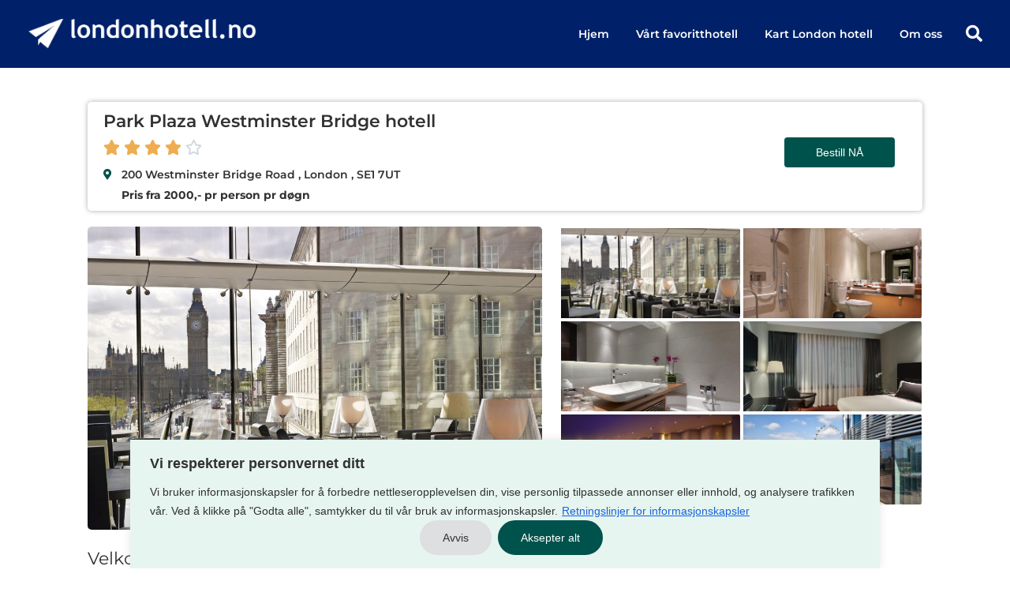

--- FILE ---
content_type: text/html; charset=UTF-8
request_url: https://londonhotell.no/park-plaza-westminster-bridge/
body_size: 43948
content:
<!DOCTYPE html>
<html lang="en-US">
<head>
	<meta charset="UTF-8">
	<meta name="viewport" content="width=device-width, initial-scale=1.0, viewport-fit=cover" />		<!-- script | dynamic -->
<script id="mfn-dnmc-config-js">
//<![CDATA[
window.mfn = {mobile_init:1240,nicescroll:40,parallax:"translate3d",responsive:1,retina_js:0};
window.mfn_prettyphoto = {disable:false,disableMobile:false,title:false,style:"light_square",width:350,height:350};
window.mfn_sliders = {blog:0,clients:0,offer:0,portfolio:0,shop:0,slider:0,testimonials:0};
//]]>
</script>
<meta name='robots' content='index, follow, max-image-preview:large, max-snippet:-1, max-video-preview:-1' />
	<style>img:is([sizes="auto" i], [sizes^="auto," i]) { contain-intrinsic-size: 3000px 1500px }</style>
	
	<!-- This site is optimized with the Yoast SEO plugin v26.2 - https://yoast.com/wordpress/plugins/seo/ -->
	<title>Overnatting i London: Park Plaza Westminster Bridge</title><link rel="preload" data-rocket-preload as="image" href="https://londonhotell.no/wp-content/uploads/2017/05/parkplaza.jpg" imagesrcset="https://londonhotell.no/wp-content/uploads/2017/05/parkplaza.jpg 1024w, https://londonhotell.no/wp-content/uploads/2017/05/parkplaza-300x200.jpg 300w, https://londonhotell.no/wp-content/uploads/2017/05/parkplaza-768x512.jpg 768w, https://londonhotell.no/wp-content/uploads/2017/05/parkplaza-219x146.jpg 219w, https://londonhotell.no/wp-content/uploads/2017/05/parkplaza-50x33.jpg 50w, https://londonhotell.no/wp-content/uploads/2017/05/parkplaza-112x75.jpg 112w" imagesizes="(max-width: 1024px) 100vw, 1024px" fetchpriority="high">
	<meta name="description" content="Luksuriøs overnatting i hjertet av London. Fantastiske hotellrom, basseng og spa. Perfekt for å oppleve byen og de mange severdigheter." />
	<link rel="canonical" href="https://londonhotell.no/park-plaza-westminster-bridge/" />
	<meta property="og:locale" content="en_US" />
	<meta property="og:type" content="article" />
	<meta property="og:title" content="Overnatting i London: Park Plaza Westminster Bridge" />
	<meta property="og:description" content="Luksuriøs overnatting i hjertet av London. Fantastiske hotellrom, basseng og spa. Perfekt for å oppleve byen og de mange severdigheter." />
	<meta property="og:url" content="https://londonhotell.no/park-plaza-westminster-bridge/" />
	<meta property="og:site_name" content="Londonhotell" />
	<meta property="article:publisher" content="https://www.facebook.com/londontown.no" />
	<meta property="article:published_time" content="2017-05-24T14:15:24+00:00" />
	<meta property="article:modified_time" content="2025-09-08T13:44:04+00:00" />
	<meta property="og:image" content="https://londonhotell.no/wp-content/uploads/2017/05/parkplaza.jpg" />
	<meta property="og:image:width" content="1024" />
	<meta property="og:image:height" content="683" />
	<meta property="og:image:type" content="image/jpeg" />
	<meta name="author" content="Henry Jovik" />
	<meta name="twitter:card" content="summary_large_image" />
	<meta name="twitter:creator" content="@LondonTownNo" />
	<meta name="twitter:site" content="@LondonTownNo" />
	<meta name="twitter:label1" content="Written by" />
	<meta name="twitter:data1" content="Henry Jovik" />
	<meta name="twitter:label2" content="Est. reading time" />
	<meta name="twitter:data2" content="4 minutes" />
	<script type="application/ld+json" class="yoast-schema-graph">{"@context":"https://schema.org","@graph":[{"@type":"WebPage","@id":"https://londonhotell.no/park-plaza-westminster-bridge/","url":"https://londonhotell.no/park-plaza-westminster-bridge/","name":"Overnatting i London: Park Plaza Westminster Bridge","isPartOf":{"@id":"https://londonhotell.no/#website"},"primaryImageOfPage":{"@id":"https://londonhotell.no/park-plaza-westminster-bridge/#primaryimage"},"image":{"@id":"https://londonhotell.no/park-plaza-westminster-bridge/#primaryimage"},"thumbnailUrl":"https://londonhotell.no/wp-content/uploads/2017/05/parkplaza.jpg","datePublished":"2017-05-24T14:15:24+00:00","dateModified":"2025-09-08T13:44:04+00:00","author":{"@id":"https://londonhotell.no/#/schema/person/6ebdbf8282c5e3bc7368467b36e37801"},"description":"Luksuriøs overnatting i hjertet av London. Fantastiske hotellrom, basseng og spa. Perfekt for å oppleve byen og de mange severdigheter.","breadcrumb":{"@id":"https://londonhotell.no/park-plaza-westminster-bridge/#breadcrumb"},"inLanguage":"en-US","potentialAction":[{"@type":"ReadAction","target":["https://londonhotell.no/park-plaza-westminster-bridge/"]}]},{"@type":"ImageObject","inLanguage":"en-US","@id":"https://londonhotell.no/park-plaza-westminster-bridge/#primaryimage","url":"https://londonhotell.no/wp-content/uploads/2017/05/parkplaza.jpg","contentUrl":"https://londonhotell.no/wp-content/uploads/2017/05/parkplaza.jpg","width":1024,"height":683,"caption":"Park Plaza Westminster Bridge"},{"@type":"BreadcrumbList","@id":"https://londonhotell.no/park-plaza-westminster-bridge/#breadcrumb","itemListElement":[{"@type":"ListItem","position":1,"name":"Home","item":"https://londonhotell.no/"},{"@type":"ListItem","position":2,"name":"Park Plaza Westminster Bridge"}]},{"@type":"WebSite","@id":"https://londonhotell.no/#website","url":"https://londonhotell.no/","name":"Londonhotell","description":"Billige hoteller i London sentrum","potentialAction":[{"@type":"SearchAction","target":{"@type":"EntryPoint","urlTemplate":"https://londonhotell.no/?s={search_term_string}"},"query-input":{"@type":"PropertyValueSpecification","valueRequired":true,"valueName":"search_term_string"}}],"inLanguage":"en-US"},{"@type":"Person","@id":"https://londonhotell.no/#/schema/person/6ebdbf8282c5e3bc7368467b36e37801","name":"Henry Jovik","image":{"@type":"ImageObject","inLanguage":"en-US","@id":"https://londonhotell.no/#/schema/person/image/","url":"https://secure.gravatar.com/avatar/d18e1026657ef147da7a1baaeaf9e4d5d1baa10c3fb31bc1112c2b8c47e91caf?s=96&d=mm&r=g","contentUrl":"https://secure.gravatar.com/avatar/d18e1026657ef147da7a1baaeaf9e4d5d1baa10c3fb31bc1112c2b8c47e91caf?s=96&d=mm&r=g","caption":"Henry Jovik"}}]}</script>
	<!-- / Yoast SEO plugin. -->


<link rel='dns-prefetch' href='//maps.googleapis.com' />
<link rel='dns-prefetch' href='//fonts.googleapis.com' />
<link rel="alternate" type="application/rss+xml" title="Londonhotell &raquo; Feed" href="https://londonhotell.no/feed/" />
<link rel="alternate" type="application/rss+xml" title="Londonhotell &raquo; Comments Feed" href="https://londonhotell.no/comments/feed/" />
		<!-- This site uses the Google Analytics by MonsterInsights plugin v9.9.0 - Using Analytics tracking - https://www.monsterinsights.com/ -->
							<script src="//www.googletagmanager.com/gtag/js?id=G-EVQC225DEK"  data-cfasync="false" data-wpfc-render="false" type="text/javascript" async></script>
			<script data-cfasync="false" data-wpfc-render="false" type="text/javascript">
				var mi_version = '9.9.0';
				var mi_track_user = true;
				var mi_no_track_reason = '';
								var MonsterInsightsDefaultLocations = {"page_location":"https:\/\/londonhotell.no\/park-plaza-westminster-bridge\/","page_referrer":"https:\/\/londonhotell.no\/"};
								if ( typeof MonsterInsightsPrivacyGuardFilter === 'function' ) {
					var MonsterInsightsLocations = (typeof MonsterInsightsExcludeQuery === 'object') ? MonsterInsightsPrivacyGuardFilter( MonsterInsightsExcludeQuery ) : MonsterInsightsPrivacyGuardFilter( MonsterInsightsDefaultLocations );
				} else {
					var MonsterInsightsLocations = (typeof MonsterInsightsExcludeQuery === 'object') ? MonsterInsightsExcludeQuery : MonsterInsightsDefaultLocations;
				}

								var disableStrs = [
										'ga-disable-G-EVQC225DEK',
									];

				/* Function to detect opted out users */
				function __gtagTrackerIsOptedOut() {
					for (var index = 0; index < disableStrs.length; index++) {
						if (document.cookie.indexOf(disableStrs[index] + '=true') > -1) {
							return true;
						}
					}

					return false;
				}

				/* Disable tracking if the opt-out cookie exists. */
				if (__gtagTrackerIsOptedOut()) {
					for (var index = 0; index < disableStrs.length; index++) {
						window[disableStrs[index]] = true;
					}
				}

				/* Opt-out function */
				function __gtagTrackerOptout() {
					for (var index = 0; index < disableStrs.length; index++) {
						document.cookie = disableStrs[index] + '=true; expires=Thu, 31 Dec 2099 23:59:59 UTC; path=/';
						window[disableStrs[index]] = true;
					}
				}

				if ('undefined' === typeof gaOptout) {
					function gaOptout() {
						__gtagTrackerOptout();
					}
				}
								window.dataLayer = window.dataLayer || [];

				window.MonsterInsightsDualTracker = {
					helpers: {},
					trackers: {},
				};
				if (mi_track_user) {
					function __gtagDataLayer() {
						dataLayer.push(arguments);
					}

					function __gtagTracker(type, name, parameters) {
						if (!parameters) {
							parameters = {};
						}

						if (parameters.send_to) {
							__gtagDataLayer.apply(null, arguments);
							return;
						}

						if (type === 'event') {
														parameters.send_to = monsterinsights_frontend.v4_id;
							var hookName = name;
							if (typeof parameters['event_category'] !== 'undefined') {
								hookName = parameters['event_category'] + ':' + name;
							}

							if (typeof MonsterInsightsDualTracker.trackers[hookName] !== 'undefined') {
								MonsterInsightsDualTracker.trackers[hookName](parameters);
							} else {
								__gtagDataLayer('event', name, parameters);
							}
							
						} else {
							__gtagDataLayer.apply(null, arguments);
						}
					}

					__gtagTracker('js', new Date());
					__gtagTracker('set', {
						'developer_id.dZGIzZG': true,
											});
					if ( MonsterInsightsLocations.page_location ) {
						__gtagTracker('set', MonsterInsightsLocations);
					}
										__gtagTracker('config', 'G-EVQC225DEK', {"forceSSL":"true"} );
										window.gtag = __gtagTracker;										(function () {
						/* https://developers.google.com/analytics/devguides/collection/analyticsjs/ */
						/* ga and __gaTracker compatibility shim. */
						var noopfn = function () {
							return null;
						};
						var newtracker = function () {
							return new Tracker();
						};
						var Tracker = function () {
							return null;
						};
						var p = Tracker.prototype;
						p.get = noopfn;
						p.set = noopfn;
						p.send = function () {
							var args = Array.prototype.slice.call(arguments);
							args.unshift('send');
							__gaTracker.apply(null, args);
						};
						var __gaTracker = function () {
							var len = arguments.length;
							if (len === 0) {
								return;
							}
							var f = arguments[len - 1];
							if (typeof f !== 'object' || f === null || typeof f.hitCallback !== 'function') {
								if ('send' === arguments[0]) {
									var hitConverted, hitObject = false, action;
									if ('event' === arguments[1]) {
										if ('undefined' !== typeof arguments[3]) {
											hitObject = {
												'eventAction': arguments[3],
												'eventCategory': arguments[2],
												'eventLabel': arguments[4],
												'value': arguments[5] ? arguments[5] : 1,
											}
										}
									}
									if ('pageview' === arguments[1]) {
										if ('undefined' !== typeof arguments[2]) {
											hitObject = {
												'eventAction': 'page_view',
												'page_path': arguments[2],
											}
										}
									}
									if (typeof arguments[2] === 'object') {
										hitObject = arguments[2];
									}
									if (typeof arguments[5] === 'object') {
										Object.assign(hitObject, arguments[5]);
									}
									if ('undefined' !== typeof arguments[1].hitType) {
										hitObject = arguments[1];
										if ('pageview' === hitObject.hitType) {
											hitObject.eventAction = 'page_view';
										}
									}
									if (hitObject) {
										action = 'timing' === arguments[1].hitType ? 'timing_complete' : hitObject.eventAction;
										hitConverted = mapArgs(hitObject);
										__gtagTracker('event', action, hitConverted);
									}
								}
								return;
							}

							function mapArgs(args) {
								var arg, hit = {};
								var gaMap = {
									'eventCategory': 'event_category',
									'eventAction': 'event_action',
									'eventLabel': 'event_label',
									'eventValue': 'event_value',
									'nonInteraction': 'non_interaction',
									'timingCategory': 'event_category',
									'timingVar': 'name',
									'timingValue': 'value',
									'timingLabel': 'event_label',
									'page': 'page_path',
									'location': 'page_location',
									'title': 'page_title',
									'referrer' : 'page_referrer',
								};
								for (arg in args) {
																		if (!(!args.hasOwnProperty(arg) || !gaMap.hasOwnProperty(arg))) {
										hit[gaMap[arg]] = args[arg];
									} else {
										hit[arg] = args[arg];
									}
								}
								return hit;
							}

							try {
								f.hitCallback();
							} catch (ex) {
							}
						};
						__gaTracker.create = newtracker;
						__gaTracker.getByName = newtracker;
						__gaTracker.getAll = function () {
							return [];
						};
						__gaTracker.remove = noopfn;
						__gaTracker.loaded = true;
						window['__gaTracker'] = __gaTracker;
					})();
									} else {
										console.log("");
					(function () {
						function __gtagTracker() {
							return null;
						}

						window['__gtagTracker'] = __gtagTracker;
						window['gtag'] = __gtagTracker;
					})();
									}
			</script>
			
							<!-- / Google Analytics by MonsterInsights -->
		<script type="text/javascript">
/* <![CDATA[ */
window._wpemojiSettings = {"baseUrl":"https:\/\/s.w.org\/images\/core\/emoji\/16.0.1\/72x72\/","ext":".png","svgUrl":"https:\/\/s.w.org\/images\/core\/emoji\/16.0.1\/svg\/","svgExt":".svg","source":{"concatemoji":"https:\/\/londonhotell.no\/wp-includes\/js\/wp-emoji-release.min.js?ver=6.8.3"}};
/*! This file is auto-generated */
!function(s,n){var o,i,e;function c(e){try{var t={supportTests:e,timestamp:(new Date).valueOf()};sessionStorage.setItem(o,JSON.stringify(t))}catch(e){}}function p(e,t,n){e.clearRect(0,0,e.canvas.width,e.canvas.height),e.fillText(t,0,0);var t=new Uint32Array(e.getImageData(0,0,e.canvas.width,e.canvas.height).data),a=(e.clearRect(0,0,e.canvas.width,e.canvas.height),e.fillText(n,0,0),new Uint32Array(e.getImageData(0,0,e.canvas.width,e.canvas.height).data));return t.every(function(e,t){return e===a[t]})}function u(e,t){e.clearRect(0,0,e.canvas.width,e.canvas.height),e.fillText(t,0,0);for(var n=e.getImageData(16,16,1,1),a=0;a<n.data.length;a++)if(0!==n.data[a])return!1;return!0}function f(e,t,n,a){switch(t){case"flag":return n(e,"\ud83c\udff3\ufe0f\u200d\u26a7\ufe0f","\ud83c\udff3\ufe0f\u200b\u26a7\ufe0f")?!1:!n(e,"\ud83c\udde8\ud83c\uddf6","\ud83c\udde8\u200b\ud83c\uddf6")&&!n(e,"\ud83c\udff4\udb40\udc67\udb40\udc62\udb40\udc65\udb40\udc6e\udb40\udc67\udb40\udc7f","\ud83c\udff4\u200b\udb40\udc67\u200b\udb40\udc62\u200b\udb40\udc65\u200b\udb40\udc6e\u200b\udb40\udc67\u200b\udb40\udc7f");case"emoji":return!a(e,"\ud83e\udedf")}return!1}function g(e,t,n,a){var r="undefined"!=typeof WorkerGlobalScope&&self instanceof WorkerGlobalScope?new OffscreenCanvas(300,150):s.createElement("canvas"),o=r.getContext("2d",{willReadFrequently:!0}),i=(o.textBaseline="top",o.font="600 32px Arial",{});return e.forEach(function(e){i[e]=t(o,e,n,a)}),i}function t(e){var t=s.createElement("script");t.src=e,t.defer=!0,s.head.appendChild(t)}"undefined"!=typeof Promise&&(o="wpEmojiSettingsSupports",i=["flag","emoji"],n.supports={everything:!0,everythingExceptFlag:!0},e=new Promise(function(e){s.addEventListener("DOMContentLoaded",e,{once:!0})}),new Promise(function(t){var n=function(){try{var e=JSON.parse(sessionStorage.getItem(o));if("object"==typeof e&&"number"==typeof e.timestamp&&(new Date).valueOf()<e.timestamp+604800&&"object"==typeof e.supportTests)return e.supportTests}catch(e){}return null}();if(!n){if("undefined"!=typeof Worker&&"undefined"!=typeof OffscreenCanvas&&"undefined"!=typeof URL&&URL.createObjectURL&&"undefined"!=typeof Blob)try{var e="postMessage("+g.toString()+"("+[JSON.stringify(i),f.toString(),p.toString(),u.toString()].join(",")+"));",a=new Blob([e],{type:"text/javascript"}),r=new Worker(URL.createObjectURL(a),{name:"wpTestEmojiSupports"});return void(r.onmessage=function(e){c(n=e.data),r.terminate(),t(n)})}catch(e){}c(n=g(i,f,p,u))}t(n)}).then(function(e){for(var t in e)n.supports[t]=e[t],n.supports.everything=n.supports.everything&&n.supports[t],"flag"!==t&&(n.supports.everythingExceptFlag=n.supports.everythingExceptFlag&&n.supports[t]);n.supports.everythingExceptFlag=n.supports.everythingExceptFlag&&!n.supports.flag,n.DOMReady=!1,n.readyCallback=function(){n.DOMReady=!0}}).then(function(){return e}).then(function(){var e;n.supports.everything||(n.readyCallback(),(e=n.source||{}).concatemoji?t(e.concatemoji):e.wpemoji&&e.twemoji&&(t(e.twemoji),t(e.wpemoji)))}))}((window,document),window._wpemojiSettings);
/* ]]> */
</script>
<link rel='stylesheet' id='bootstrap-css-css' href='https://londonhotell.no/wp-content/plugins/wd-google-maps/css/bootstrap.css?ver=1.0.74' type='text/css' media='all' />
<link rel='stylesheet' id='frontend_main-css-css' href='https://londonhotell.no/wp-content/plugins/wd-google-maps/css/frontend_main.css?ver=1.0.74' type='text/css' media='all' />
<style id='wp-emoji-styles-inline-css' type='text/css'>

	img.wp-smiley, img.emoji {
		display: inline !important;
		border: none !important;
		box-shadow: none !important;
		height: 1em !important;
		width: 1em !important;
		margin: 0 0.07em !important;
		vertical-align: -0.1em !important;
		background: none !important;
		padding: 0 !important;
	}
</style>
<style id='classic-theme-styles-inline-css' type='text/css'>
/*! This file is auto-generated */
.wp-block-button__link{color:#fff;background-color:#32373c;border-radius:9999px;box-shadow:none;text-decoration:none;padding:calc(.667em + 2px) calc(1.333em + 2px);font-size:1.125em}.wp-block-file__button{background:#32373c;color:#fff;text-decoration:none}
</style>
<link rel='stylesheet' id='wp-components-css' href='https://londonhotell.no/wp-includes/css/dist/components/style.min.css?ver=6.8.3' type='text/css' media='all' />
<link rel='stylesheet' id='wp-preferences-css' href='https://londonhotell.no/wp-includes/css/dist/preferences/style.min.css?ver=6.8.3' type='text/css' media='all' />
<link rel='stylesheet' id='wp-block-editor-css' href='https://londonhotell.no/wp-includes/css/dist/block-editor/style.min.css?ver=6.8.3' type='text/css' media='all' />
<link rel='stylesheet' id='popup-maker-block-library-style-css' href='https://londonhotell.no/wp-content/plugins/popup-maker/dist/packages/block-library-style.css?ver=dbea705cfafe089d65f1' type='text/css' media='all' />
<style id='global-styles-inline-css' type='text/css'>
:root{--wp--preset--aspect-ratio--square: 1;--wp--preset--aspect-ratio--4-3: 4/3;--wp--preset--aspect-ratio--3-4: 3/4;--wp--preset--aspect-ratio--3-2: 3/2;--wp--preset--aspect-ratio--2-3: 2/3;--wp--preset--aspect-ratio--16-9: 16/9;--wp--preset--aspect-ratio--9-16: 9/16;--wp--preset--color--black: #000000;--wp--preset--color--cyan-bluish-gray: #abb8c3;--wp--preset--color--white: #ffffff;--wp--preset--color--pale-pink: #f78da7;--wp--preset--color--vivid-red: #cf2e2e;--wp--preset--color--luminous-vivid-orange: #ff6900;--wp--preset--color--luminous-vivid-amber: #fcb900;--wp--preset--color--light-green-cyan: #7bdcb5;--wp--preset--color--vivid-green-cyan: #00d084;--wp--preset--color--pale-cyan-blue: #8ed1fc;--wp--preset--color--vivid-cyan-blue: #0693e3;--wp--preset--color--vivid-purple: #9b51e0;--wp--preset--gradient--vivid-cyan-blue-to-vivid-purple: linear-gradient(135deg,rgba(6,147,227,1) 0%,rgb(155,81,224) 100%);--wp--preset--gradient--light-green-cyan-to-vivid-green-cyan: linear-gradient(135deg,rgb(122,220,180) 0%,rgb(0,208,130) 100%);--wp--preset--gradient--luminous-vivid-amber-to-luminous-vivid-orange: linear-gradient(135deg,rgba(252,185,0,1) 0%,rgba(255,105,0,1) 100%);--wp--preset--gradient--luminous-vivid-orange-to-vivid-red: linear-gradient(135deg,rgba(255,105,0,1) 0%,rgb(207,46,46) 100%);--wp--preset--gradient--very-light-gray-to-cyan-bluish-gray: linear-gradient(135deg,rgb(238,238,238) 0%,rgb(169,184,195) 100%);--wp--preset--gradient--cool-to-warm-spectrum: linear-gradient(135deg,rgb(74,234,220) 0%,rgb(151,120,209) 20%,rgb(207,42,186) 40%,rgb(238,44,130) 60%,rgb(251,105,98) 80%,rgb(254,248,76) 100%);--wp--preset--gradient--blush-light-purple: linear-gradient(135deg,rgb(255,206,236) 0%,rgb(152,150,240) 100%);--wp--preset--gradient--blush-bordeaux: linear-gradient(135deg,rgb(254,205,165) 0%,rgb(254,45,45) 50%,rgb(107,0,62) 100%);--wp--preset--gradient--luminous-dusk: linear-gradient(135deg,rgb(255,203,112) 0%,rgb(199,81,192) 50%,rgb(65,88,208) 100%);--wp--preset--gradient--pale-ocean: linear-gradient(135deg,rgb(255,245,203) 0%,rgb(182,227,212) 50%,rgb(51,167,181) 100%);--wp--preset--gradient--electric-grass: linear-gradient(135deg,rgb(202,248,128) 0%,rgb(113,206,126) 100%);--wp--preset--gradient--midnight: linear-gradient(135deg,rgb(2,3,129) 0%,rgb(40,116,252) 100%);--wp--preset--font-size--small: 13px;--wp--preset--font-size--medium: 20px;--wp--preset--font-size--large: 36px;--wp--preset--font-size--x-large: 42px;--wp--preset--spacing--20: 0.44rem;--wp--preset--spacing--30: 0.67rem;--wp--preset--spacing--40: 1rem;--wp--preset--spacing--50: 1.5rem;--wp--preset--spacing--60: 2.25rem;--wp--preset--spacing--70: 3.38rem;--wp--preset--spacing--80: 5.06rem;--wp--preset--shadow--natural: 6px 6px 9px rgba(0, 0, 0, 0.2);--wp--preset--shadow--deep: 12px 12px 50px rgba(0, 0, 0, 0.4);--wp--preset--shadow--sharp: 6px 6px 0px rgba(0, 0, 0, 0.2);--wp--preset--shadow--outlined: 6px 6px 0px -3px rgba(255, 255, 255, 1), 6px 6px rgba(0, 0, 0, 1);--wp--preset--shadow--crisp: 6px 6px 0px rgba(0, 0, 0, 1);}:where(.is-layout-flex){gap: 0.5em;}:where(.is-layout-grid){gap: 0.5em;}body .is-layout-flex{display: flex;}.is-layout-flex{flex-wrap: wrap;align-items: center;}.is-layout-flex > :is(*, div){margin: 0;}body .is-layout-grid{display: grid;}.is-layout-grid > :is(*, div){margin: 0;}:where(.wp-block-columns.is-layout-flex){gap: 2em;}:where(.wp-block-columns.is-layout-grid){gap: 2em;}:where(.wp-block-post-template.is-layout-flex){gap: 1.25em;}:where(.wp-block-post-template.is-layout-grid){gap: 1.25em;}.has-black-color{color: var(--wp--preset--color--black) !important;}.has-cyan-bluish-gray-color{color: var(--wp--preset--color--cyan-bluish-gray) !important;}.has-white-color{color: var(--wp--preset--color--white) !important;}.has-pale-pink-color{color: var(--wp--preset--color--pale-pink) !important;}.has-vivid-red-color{color: var(--wp--preset--color--vivid-red) !important;}.has-luminous-vivid-orange-color{color: var(--wp--preset--color--luminous-vivid-orange) !important;}.has-luminous-vivid-amber-color{color: var(--wp--preset--color--luminous-vivid-amber) !important;}.has-light-green-cyan-color{color: var(--wp--preset--color--light-green-cyan) !important;}.has-vivid-green-cyan-color{color: var(--wp--preset--color--vivid-green-cyan) !important;}.has-pale-cyan-blue-color{color: var(--wp--preset--color--pale-cyan-blue) !important;}.has-vivid-cyan-blue-color{color: var(--wp--preset--color--vivid-cyan-blue) !important;}.has-vivid-purple-color{color: var(--wp--preset--color--vivid-purple) !important;}.has-black-background-color{background-color: var(--wp--preset--color--black) !important;}.has-cyan-bluish-gray-background-color{background-color: var(--wp--preset--color--cyan-bluish-gray) !important;}.has-white-background-color{background-color: var(--wp--preset--color--white) !important;}.has-pale-pink-background-color{background-color: var(--wp--preset--color--pale-pink) !important;}.has-vivid-red-background-color{background-color: var(--wp--preset--color--vivid-red) !important;}.has-luminous-vivid-orange-background-color{background-color: var(--wp--preset--color--luminous-vivid-orange) !important;}.has-luminous-vivid-amber-background-color{background-color: var(--wp--preset--color--luminous-vivid-amber) !important;}.has-light-green-cyan-background-color{background-color: var(--wp--preset--color--light-green-cyan) !important;}.has-vivid-green-cyan-background-color{background-color: var(--wp--preset--color--vivid-green-cyan) !important;}.has-pale-cyan-blue-background-color{background-color: var(--wp--preset--color--pale-cyan-blue) !important;}.has-vivid-cyan-blue-background-color{background-color: var(--wp--preset--color--vivid-cyan-blue) !important;}.has-vivid-purple-background-color{background-color: var(--wp--preset--color--vivid-purple) !important;}.has-black-border-color{border-color: var(--wp--preset--color--black) !important;}.has-cyan-bluish-gray-border-color{border-color: var(--wp--preset--color--cyan-bluish-gray) !important;}.has-white-border-color{border-color: var(--wp--preset--color--white) !important;}.has-pale-pink-border-color{border-color: var(--wp--preset--color--pale-pink) !important;}.has-vivid-red-border-color{border-color: var(--wp--preset--color--vivid-red) !important;}.has-luminous-vivid-orange-border-color{border-color: var(--wp--preset--color--luminous-vivid-orange) !important;}.has-luminous-vivid-amber-border-color{border-color: var(--wp--preset--color--luminous-vivid-amber) !important;}.has-light-green-cyan-border-color{border-color: var(--wp--preset--color--light-green-cyan) !important;}.has-vivid-green-cyan-border-color{border-color: var(--wp--preset--color--vivid-green-cyan) !important;}.has-pale-cyan-blue-border-color{border-color: var(--wp--preset--color--pale-cyan-blue) !important;}.has-vivid-cyan-blue-border-color{border-color: var(--wp--preset--color--vivid-cyan-blue) !important;}.has-vivid-purple-border-color{border-color: var(--wp--preset--color--vivid-purple) !important;}.has-vivid-cyan-blue-to-vivid-purple-gradient-background{background: var(--wp--preset--gradient--vivid-cyan-blue-to-vivid-purple) !important;}.has-light-green-cyan-to-vivid-green-cyan-gradient-background{background: var(--wp--preset--gradient--light-green-cyan-to-vivid-green-cyan) !important;}.has-luminous-vivid-amber-to-luminous-vivid-orange-gradient-background{background: var(--wp--preset--gradient--luminous-vivid-amber-to-luminous-vivid-orange) !important;}.has-luminous-vivid-orange-to-vivid-red-gradient-background{background: var(--wp--preset--gradient--luminous-vivid-orange-to-vivid-red) !important;}.has-very-light-gray-to-cyan-bluish-gray-gradient-background{background: var(--wp--preset--gradient--very-light-gray-to-cyan-bluish-gray) !important;}.has-cool-to-warm-spectrum-gradient-background{background: var(--wp--preset--gradient--cool-to-warm-spectrum) !important;}.has-blush-light-purple-gradient-background{background: var(--wp--preset--gradient--blush-light-purple) !important;}.has-blush-bordeaux-gradient-background{background: var(--wp--preset--gradient--blush-bordeaux) !important;}.has-luminous-dusk-gradient-background{background: var(--wp--preset--gradient--luminous-dusk) !important;}.has-pale-ocean-gradient-background{background: var(--wp--preset--gradient--pale-ocean) !important;}.has-electric-grass-gradient-background{background: var(--wp--preset--gradient--electric-grass) !important;}.has-midnight-gradient-background{background: var(--wp--preset--gradient--midnight) !important;}.has-small-font-size{font-size: var(--wp--preset--font-size--small) !important;}.has-medium-font-size{font-size: var(--wp--preset--font-size--medium) !important;}.has-large-font-size{font-size: var(--wp--preset--font-size--large) !important;}.has-x-large-font-size{font-size: var(--wp--preset--font-size--x-large) !important;}
:where(.wp-block-post-template.is-layout-flex){gap: 1.25em;}:where(.wp-block-post-template.is-layout-grid){gap: 1.25em;}
:where(.wp-block-columns.is-layout-flex){gap: 2em;}:where(.wp-block-columns.is-layout-grid){gap: 2em;}
:root :where(.wp-block-pullquote){font-size: 1.5em;line-height: 1.6;}
</style>
<link rel='stylesheet' id='style-css' href='https://londonhotell.no/wp-content/themes/betheme/style.css?ver=17.2' type='text/css' media='all' />
<link rel='stylesheet' id='mfn-base-css' href='https://londonhotell.no/wp-content/themes/betheme/css/base.css?ver=17.2' type='text/css' media='all' />
<link rel='stylesheet' id='mfn-layout-css' href='https://londonhotell.no/wp-content/themes/betheme/css/layout.css?ver=17.2' type='text/css' media='all' />
<link rel='stylesheet' id='mfn-shortcodes-css' href='https://londonhotell.no/wp-content/themes/betheme/css/shortcodes.css?ver=17.2' type='text/css' media='all' />
<link rel='stylesheet' id='mfn-animations-css' href='https://londonhotell.no/wp-content/themes/betheme/assets/animations/animations.min.css?ver=17.2' type='text/css' media='all' />
<link rel='stylesheet' id='mfn-jquery-ui-css' href='https://londonhotell.no/wp-content/themes/betheme/assets/ui/jquery.ui.all.css?ver=17.2' type='text/css' media='all' />
<link rel='stylesheet' id='mfn-prettyPhoto-css' href='https://londonhotell.no/wp-content/themes/betheme/assets/prettyPhoto/prettyPhoto.css?ver=17.2' type='text/css' media='all' />
<link rel='stylesheet' id='mfn-jplayer-css' href='https://londonhotell.no/wp-content/themes/betheme/assets/jplayer/css/jplayer.blue.monday.css?ver=17.2' type='text/css' media='all' />
<link rel='stylesheet' id='mfn-responsive-css' href='https://londonhotell.no/wp-content/themes/betheme/css/responsive.css?ver=17.2' type='text/css' media='all' />
<link rel='stylesheet' id='Roboto-css' href='https://fonts.googleapis.com/css?family=Roboto%3A1%2C300%2C400%2C400italic%2C500%2C700%2C700italic&#038;ver=6.8.3' type='text/css' media='all' />
<link rel='stylesheet' id='Lora-css' href='https://fonts.googleapis.com/css?family=Lora%3A1%2C300%2C400%2C400italic%2C500%2C700%2C700italic&#038;ver=6.8.3' type='text/css' media='all' />
<link rel='stylesheet' id='Montserrat-css' href='https://fonts.googleapis.com/css?family=Montserrat%3A1%2C300%2C400%2C400italic%2C500%2C700%2C700italic&#038;ver=6.8.3' type='text/css' media='all' />
<link rel='stylesheet' id='elementor-frontend-css' href='https://londonhotell.no/wp-content/plugins/elementor/assets/css/frontend.min.css?ver=3.32.5' type='text/css' media='all' />
<style id='elementor-frontend-inline-css' type='text/css'>
.elementor-kit-2245{--e-global-color-primary:#6EC1E4;--e-global-color-secondary:#54595F;--e-global-color-text:#7A7A7A;--e-global-color-accent:#61CE70;--e-global-color-1f89559:#CC0000;--e-global-color-598c582:#002169;--e-global-color-5d821f4:#00524C;--e-global-typography-primary-font-family:"Roboto";--e-global-typography-primary-font-weight:600;--e-global-typography-secondary-font-family:"Roboto Slab";--e-global-typography-secondary-font-weight:400;--e-global-typography-text-font-family:"Roboto";--e-global-typography-text-font-weight:400;--e-global-typography-accent-font-family:"Roboto";--e-global-typography-accent-font-weight:500;}.elementor-kit-2245 e-page-transition{background-color:#FFBC7D;}.elementor-section.elementor-section-boxed > .elementor-container{max-width:1140px;}.e-con{--container-max-width:1140px;}.elementor-widget:not(:last-child){margin-block-end:20px;}.elementor-element{--widgets-spacing:20px 20px;--widgets-spacing-row:20px;--widgets-spacing-column:20px;}{}h1.entry-title{display:var(--page-title-display);}@media(max-width:1024px){.elementor-section.elementor-section-boxed > .elementor-container{max-width:1024px;}.e-con{--container-max-width:1024px;}}@media(max-width:767px){.elementor-section.elementor-section-boxed > .elementor-container{max-width:767px;}.e-con{--container-max-width:767px;}}
.elementor-697 .elementor-element.elementor-element-3d10126c, .elementor-697 .elementor-element.elementor-element-3d10126c > .elementor-background-overlay{border-radius:5px 5px 5px 5px;}.elementor-697 .elementor-element.elementor-element-3d10126c{margin-top:20px;margin-bottom:0px;}.elementor-697 .elementor-element.elementor-element-1d23ea11 > .elementor-element-populated, .elementor-697 .elementor-element.elementor-element-1d23ea11 > .elementor-element-populated > .elementor-background-overlay, .elementor-697 .elementor-element.elementor-element-1d23ea11 > .elementor-background-slideshow{border-radius:5px 5px 5px 5px;}.elementor-697 .elementor-element.elementor-element-1d23ea11 > .elementor-element-populated{box-shadow:0px 0px 6px 0px rgba(0, 0, 0, 0.33);margin:10px 10px 10px 10px;--e-column-margin-right:10px;--e-column-margin-left:10px;padding:12px 20px 20px 20px;}.elementor-widget-heading .elementor-heading-title{font-family:var( --e-global-typography-primary-font-family ), Sans-serif;font-weight:var( --e-global-typography-primary-font-weight );color:var( --e-global-color-primary );}.elementor-697 .elementor-element.elementor-element-60867b9c .elementor-heading-title{font-family:"Verdana", Sans-serif;font-size:22px;font-weight:700;text-transform:none;line-height:26px;color:#323132;}.elementor-697 .elementor-element.elementor-element-4a2b145c{margin-top:-13px;margin-bottom:-13px;}.elementor-697 .elementor-element.elementor-element-79252858 > .elementor-element-populated{padding:0px 0px 0px 0px;}.elementor-widget-star-rating .elementor-star-rating__title{color:var( --e-global-color-text );font-family:var( --e-global-typography-text-font-family ), Sans-serif;font-weight:var( --e-global-typography-text-font-weight );}.elementor-697 .elementor-element.elementor-element-11d54fc5 > .elementor-widget-container{margin:0px 0px 0px 0px;border-style:solid;}.elementor-697 .elementor-element.elementor-element-11d54fc5 .elementor-star-rating{font-size:21px;}.elementor-697 .elementor-element.elementor-element-11d54fc5 .elementor-star-rating i:not(:last-of-type){margin-inline-end:5px;}.elementor-widget-icon-list .elementor-icon-list-item:not(:last-child):after{border-color:var( --e-global-color-text );}.elementor-widget-icon-list .elementor-icon-list-icon i{color:var( --e-global-color-primary );}.elementor-widget-icon-list .elementor-icon-list-icon svg{fill:var( --e-global-color-primary );}.elementor-widget-icon-list .elementor-icon-list-item > .elementor-icon-list-text, .elementor-widget-icon-list .elementor-icon-list-item > a{font-family:var( --e-global-typography-text-font-family ), Sans-serif;font-weight:var( --e-global-typography-text-font-weight );}.elementor-widget-icon-list .elementor-icon-list-text{color:var( --e-global-color-secondary );}.elementor-697 .elementor-element.elementor-element-18584fa6 > .elementor-widget-container{margin:-11px 0px 0px 0px;}.elementor-697 .elementor-element.elementor-element-18584fa6 .elementor-icon-list-items:not(.elementor-inline-items) .elementor-icon-list-item:not(:last-child){padding-block-end:calc(5px/2);}.elementor-697 .elementor-element.elementor-element-18584fa6 .elementor-icon-list-items:not(.elementor-inline-items) .elementor-icon-list-item:not(:first-child){margin-block-start:calc(5px/2);}.elementor-697 .elementor-element.elementor-element-18584fa6 .elementor-icon-list-items.elementor-inline-items .elementor-icon-list-item{margin-inline:calc(5px/2);}.elementor-697 .elementor-element.elementor-element-18584fa6 .elementor-icon-list-items.elementor-inline-items{margin-inline:calc(-5px/2);}.elementor-697 .elementor-element.elementor-element-18584fa6 .elementor-icon-list-items.elementor-inline-items .elementor-icon-list-item:after{inset-inline-end:calc(-5px/2);}.elementor-697 .elementor-element.elementor-element-18584fa6 .elementor-icon-list-icon i{color:var( --e-global-color-5d821f4 );transition:color 0.3s;}.elementor-697 .elementor-element.elementor-element-18584fa6 .elementor-icon-list-icon svg{fill:var( --e-global-color-5d821f4 );transition:fill 0.3s;}.elementor-697 .elementor-element.elementor-element-18584fa6{--e-icon-list-icon-size:14px;--icon-vertical-offset:0px;}.elementor-697 .elementor-element.elementor-element-18584fa6 .elementor-icon-list-item > .elementor-icon-list-text, .elementor-697 .elementor-element.elementor-element-18584fa6 .elementor-icon-list-item > a{font-family:"Montserrat", Sans-serif;font-size:14px;font-weight:600;line-height:26px;}.elementor-697 .elementor-element.elementor-element-18584fa6 .elementor-icon-list-text{color:#323132;transition:color 0.3s;}.elementor-697 .elementor-element.elementor-element-1ed1c453 > .elementor-element-populated{padding:0px 0px 0px 0px;}.elementor-widget-button .elementor-button{background-color:var( --e-global-color-accent );font-family:var( --e-global-typography-accent-font-family ), Sans-serif;font-weight:var( --e-global-typography-accent-font-weight );}.elementor-697 .elementor-element.elementor-element-70a78c9c .elementor-button{background-color:var( --e-global-color-5d821f4 );font-family:"Verdana", Sans-serif;font-size:14px;font-weight:500;border-radius:4px 4px 4px 4px;padding:12px 40px 12px 040px;}.elementor-697 .elementor-element.elementor-element-70a78c9c > .elementor-widget-container{padding:0px 10px 0px 0px;}.elementor-697 .elementor-element.elementor-element-19a1bff .swiper-pagination-bullet:not(.swiper-pagination-bullet-active){background:#FFFFFF;opacity:1;}.elementor-widget-theme-post-featured-image .widget-image-caption{color:var( --e-global-color-text );font-family:var( --e-global-typography-text-font-family ), Sans-serif;font-weight:var( --e-global-typography-text-font-weight );}.elementor-697 .elementor-element.elementor-element-653eafb img{height:351px;object-fit:cover;object-position:center center;border-radius:5px 5px 5px 5px;}.elementor-widget-text-editor{font-family:var( --e-global-typography-text-font-family ), Sans-serif;font-weight:var( --e-global-typography-text-font-weight );color:var( --e-global-color-text );}.elementor-widget-text-editor.elementor-drop-cap-view-stacked .elementor-drop-cap{background-color:var( --e-global-color-primary );}.elementor-widget-text-editor.elementor-drop-cap-view-framed .elementor-drop-cap, .elementor-widget-text-editor.elementor-drop-cap-view-default .elementor-drop-cap{color:var( --e-global-color-primary );border-color:var( --e-global-color-primary );}.elementor-697 .elementor-element.elementor-element-5bd70c84 > .elementor-widget-container{margin:4px 0px 0px 0px;}.elementor-697 .elementor-element.elementor-element-5bd70c84{font-family:"Verdana", Sans-serif;font-size:14px;font-weight:400;line-height:23px;color:#323132;}@media(max-width:1024px){.elementor-697 .elementor-element.elementor-element-1ed1c453 > .elementor-element-populated{margin:11px 0px 0px 0px;--e-column-margin-right:0px;--e-column-margin-left:0px;}.elementor-697 .elementor-element.elementor-element-70a78c9c{width:100%;max-width:100%;}}@media(min-width:768px){.elementor-697 .elementor-element.elementor-element-79252858{width:75.506%;}.elementor-697 .elementor-element.elementor-element-1ed1c453{width:24%;}.elementor-697 .elementor-element.elementor-element-305d2a1a{width:55.319%;}.elementor-697 .elementor-element.elementor-element-522644e1{width:44.628%;}}@media(max-width:1024px) and (min-width:768px){.elementor-697 .elementor-element.elementor-element-79252858{width:61%;}.elementor-697 .elementor-element.elementor-element-1ed1c453{width:39%;}}@media(max-width:767px){.elementor-697 .elementor-element.elementor-element-1d23ea11 > .elementor-element-populated{margin:6px 6px 6px 6px;--e-column-margin-right:6px;--e-column-margin-left:6px;padding:13px 13px 13px 13px;}.elementor-697 .elementor-element.elementor-element-60867b9c .elementor-heading-title{font-size:20px;}.elementor-697 .elementor-element.elementor-element-4a2b145c{margin-top:-8px;margin-bottom:0px;}.elementor-697 .elementor-element.elementor-element-18584fa6 > .elementor-widget-container{margin:-5px 0px 0px 0px;}.elementor-697 .elementor-element.elementor-element-1ed1c453{width:100%;}.elementor-697 .elementor-element.elementor-element-1ed1c453 > .elementor-element-populated{margin:4px 0px 0px 0px;--e-column-margin-right:0px;--e-column-margin-left:0px;}.elementor-697 .elementor-element.elementor-element-70a78c9c > .elementor-widget-container{margin:17px 0px 0px 0px;padding:0px 0px 0px 0px;}.elementor-697 .elementor-element.elementor-element-1fad4235{margin-top:0px;margin-bottom:-20px;}.elementor-697 .elementor-element.elementor-element-19a1bff{--e-image-carousel-slides-to-show:1;}.elementor-697 .elementor-element.elementor-element-19a1bff > .elementor-widget-container{margin:0px 0px -11px 0px;}.elementor-697 .elementor-element.elementor-element-19a1bff .elementor-image-carousel-wrapper .elementor-image-carousel .swiper-slide-image{border-radius:5px 5px 5px 5px;}}/* Start custom CSS for heading, class: .elementor-element-60867b9c */.elementor-697 .elementor-element.elementor-element-60867b9c h1{
    padding: 0px !important;
    margin: 0px !important;
    text-transform: unset !important;
    font-weight: 600 !important;
    font-family: montserrat !important;
}
@media only screen and (max-width: 600px){ 
    .elementor-697 .elementor-element.elementor-element-60867b9c h1{
        font-size:20px !important;
    }
}/* End custom CSS */
/* Start custom CSS for icon-list, class: .elementor-element-18584fa6 */.elementor-icon-list-item {
    align-items: flex-start !important;
}
.elementor-icon-list-icon{
    padding-top: 6px;
}/* End custom CSS */
/* Start custom CSS for section, class: .elementor-element-3d10126c *//*#Top_bar{*/
/*    border-bottom: 1px solid#CC0000;*/
/*}*//* End custom CSS */
/* Start custom CSS for image-carousel, class: .elementor-element-19a1bff */@media only screen and (min-width: 600px) {
  .elementor-697 .elementor-element.elementor-element-19a1bff {
    display:none !important;
  }
}/* End custom CSS */
/* Start custom CSS for theme-post-featured-image, class: .elementor-element-653eafb */@media only screen and (min-width: 600px) and (max-width: 820px) {
.elementor-697 .elementor-element.elementor-element-653eafb img{
    min-height: 211px !important;
}
}
@media only screen and (min-width: 820px) {
.elementor-697 .elementor-element.elementor-element-653eafb img{
    min-height: 353px;
}
}/* End custom CSS */
/* Start custom CSS for shortcode, class: .elementor-element-11b4e559 */.gallery-item {
    border-radius: 5px 5px 5px 5px !important;
}/* End custom CSS */
.elementor-3795 .elementor-element.elementor-element-0ca58c9, .elementor-3795 .elementor-element.elementor-element-0ca58c9 > .elementor-background-overlay{border-radius:5px 5px 5px 5px;}.elementor-3795 .elementor-element.elementor-element-0ca58c9{padding:0px 30px 0px 0px;}.elementor-widget-search{--e-search-input-color:var( --e-global-color-text );}.elementor-widget-search.e-focus{--e-search-input-color:var( --e-global-color-text );}.elementor-widget-search .elementor-pagination{font-family:var( --e-global-typography-primary-font-family ), Sans-serif;font-weight:var( --e-global-typography-primary-font-weight );}.elementor-3795 .elementor-element.elementor-element-dd4ecc6 .e-search-input{background-color:#FFFFFF;font-size:16px;}.elementor-3795 .elementor-element.elementor-element-dd4ecc6 .e-search-submit{background-color:var( --e-global-color-598c582 );}.elementor-3795 .elementor-element.elementor-element-dd4ecc6{--e-search-input-color:var( --e-global-color-598c582 );--e-search-submit-margin-inline-start:0px;--e-search-submit-padding:20px 20px 20px 20px;}#elementor-popup-modal-3795 .dialog-widget-content{animation-duration:1.2s;background-color:#FFFFFF;border-radius:5px 5px 5px 5px;box-shadow:2px 8px 23px 3px rgba(0,0,0,0.2);}#elementor-popup-modal-3795{background-color:rgba(0,0,0,.8);justify-content:center;align-items:flex-start;pointer-events:all;}#elementor-popup-modal-3795 .dialog-message{width:335px;height:auto;}#elementor-popup-modal-3795 .dialog-close-button{display:flex;top:33%;font-size:25px;}body:not(.rtl) #elementor-popup-modal-3795 .dialog-close-button{right:2%;}body.rtl #elementor-popup-modal-3795 .dialog-close-button{left:2%;}#elementor-popup-modal-3795 .dialog-close-button i{color:var( --e-global-color-598c582 );}#elementor-popup-modal-3795 .dialog-close-button svg{fill:var( --e-global-color-598c582 );}/* Start custom CSS for section, class: .elementor-element-0ca58c9 */#search-dd4ecc6, button.e-search-submit{
margin: 0px !important;
}
#search-dd4ecc6{
width: 100% !important;
}/* End custom CSS */
.elementor-4116 .elementor-element.elementor-element-b7f5287:not(.elementor-motion-effects-element-type-background), .elementor-4116 .elementor-element.elementor-element-b7f5287 > .elementor-motion-effects-container > .elementor-motion-effects-layer{background-color:#002169;}.elementor-4116 .elementor-element.elementor-element-b7f5287 > .elementor-container{max-width:1230px;}.elementor-4116 .elementor-element.elementor-element-b7f5287{transition:background 0.3s, border 0.3s, border-radius 0.3s, box-shadow 0.3s;padding:10px 0px 10px 0px;}.elementor-4116 .elementor-element.elementor-element-b7f5287 > .elementor-background-overlay{transition:background 0.3s, border-radius 0.3s, opacity 0.3s;}.elementor-bc-flex-widget .elementor-4116 .elementor-element.elementor-element-a49a321.elementor-column .elementor-widget-wrap{align-items:center;}.elementor-4116 .elementor-element.elementor-element-a49a321.elementor-column.elementor-element[data-element_type="column"] > .elementor-widget-wrap.elementor-element-populated{align-content:center;align-items:center;}.elementor-widget-image .widget-image-caption{color:var( --e-global-color-text );font-family:var( --e-global-typography-text-font-family ), Sans-serif;font-weight:var( --e-global-typography-text-font-weight );}.elementor-4116 .elementor-element.elementor-element-c8940db{text-align:left;}.elementor-4116 .elementor-element.elementor-element-c8940db img{width:290px;}.elementor-bc-flex-widget .elementor-4116 .elementor-element.elementor-element-b482d5b.elementor-column .elementor-widget-wrap{align-items:center;}.elementor-4116 .elementor-element.elementor-element-b482d5b.elementor-column.elementor-element[data-element_type="column"] > .elementor-widget-wrap.elementor-element-populated{align-content:center;align-items:center;}.elementor-4116 .elementor-element.elementor-element-b482d5b.elementor-column > .elementor-widget-wrap{justify-content:flex-end;}.elementor-4116 .elementor-element.elementor-element-b482d5b > .elementor-element-populated{padding:10px 10px 10px 0px;}.elementor-widget-nav-menu .elementor-nav-menu .elementor-item{font-family:var( --e-global-typography-primary-font-family ), Sans-serif;font-weight:var( --e-global-typography-primary-font-weight );}.elementor-widget-nav-menu .elementor-nav-menu--main .elementor-item{color:var( --e-global-color-text );fill:var( --e-global-color-text );}.elementor-widget-nav-menu .elementor-nav-menu--main .elementor-item:hover,
					.elementor-widget-nav-menu .elementor-nav-menu--main .elementor-item.elementor-item-active,
					.elementor-widget-nav-menu .elementor-nav-menu--main .elementor-item.highlighted,
					.elementor-widget-nav-menu .elementor-nav-menu--main .elementor-item:focus{color:var( --e-global-color-accent );fill:var( --e-global-color-accent );}.elementor-widget-nav-menu .elementor-nav-menu--main:not(.e--pointer-framed) .elementor-item:before,
					.elementor-widget-nav-menu .elementor-nav-menu--main:not(.e--pointer-framed) .elementor-item:after{background-color:var( --e-global-color-accent );}.elementor-widget-nav-menu .e--pointer-framed .elementor-item:before,
					.elementor-widget-nav-menu .e--pointer-framed .elementor-item:after{border-color:var( --e-global-color-accent );}.elementor-widget-nav-menu{--e-nav-menu-divider-color:var( --e-global-color-text );}.elementor-widget-nav-menu .elementor-nav-menu--dropdown .elementor-item, .elementor-widget-nav-menu .elementor-nav-menu--dropdown  .elementor-sub-item{font-family:var( --e-global-typography-accent-font-family ), Sans-serif;font-weight:var( --e-global-typography-accent-font-weight );}.elementor-4116 .elementor-element.elementor-element-1752b6d{width:auto;max-width:auto;--e-nav-menu-horizontal-menu-item-margin:calc( 34px / 2 );}.elementor-4116 .elementor-element.elementor-element-1752b6d .elementor-menu-toggle{margin-left:auto;}.elementor-4116 .elementor-element.elementor-element-1752b6d .elementor-nav-menu .elementor-item{font-family:"Montserrat", Sans-serif;font-size:14px;font-weight:600;}.elementor-4116 .elementor-element.elementor-element-1752b6d .elementor-nav-menu--main .elementor-item{color:#FFFFFF;fill:#FFFFFF;padding-left:0px;padding-right:0px;}.elementor-4116 .elementor-element.elementor-element-1752b6d .elementor-nav-menu--main .elementor-item:hover,
					.elementor-4116 .elementor-element.elementor-element-1752b6d .elementor-nav-menu--main .elementor-item.elementor-item-active,
					.elementor-4116 .elementor-element.elementor-element-1752b6d .elementor-nav-menu--main .elementor-item.highlighted,
					.elementor-4116 .elementor-element.elementor-element-1752b6d .elementor-nav-menu--main .elementor-item:focus{color:#F8F8F8;fill:#F8F8F8;}.elementor-4116 .elementor-element.elementor-element-1752b6d .elementor-nav-menu--main:not(.e--pointer-framed) .elementor-item:before,
					.elementor-4116 .elementor-element.elementor-element-1752b6d .elementor-nav-menu--main:not(.e--pointer-framed) .elementor-item:after{background-color:#FFFFFF;}.elementor-4116 .elementor-element.elementor-element-1752b6d .e--pointer-framed .elementor-item:before,
					.elementor-4116 .elementor-element.elementor-element-1752b6d .e--pointer-framed .elementor-item:after{border-color:#FFFFFF;}.elementor-4116 .elementor-element.elementor-element-1752b6d .elementor-nav-menu--main .elementor-item.elementor-item-active{color:#F8F8F8;}.elementor-4116 .elementor-element.elementor-element-1752b6d .elementor-nav-menu--main:not(.elementor-nav-menu--layout-horizontal) .elementor-nav-menu > li:not(:last-child){margin-bottom:34px;}.elementor-4116 .elementor-element.elementor-element-1752b6d .elementor-nav-menu--dropdown a, .elementor-4116 .elementor-element.elementor-element-1752b6d .elementor-menu-toggle{color:#000000;fill:#000000;}.elementor-4116 .elementor-element.elementor-element-1752b6d .elementor-nav-menu--dropdown a:hover,
					.elementor-4116 .elementor-element.elementor-element-1752b6d .elementor-nav-menu--dropdown a:focus,
					.elementor-4116 .elementor-element.elementor-element-1752b6d .elementor-nav-menu--dropdown a.elementor-item-active,
					.elementor-4116 .elementor-element.elementor-element-1752b6d .elementor-nav-menu--dropdown a.highlighted,
					.elementor-4116 .elementor-element.elementor-element-1752b6d .elementor-menu-toggle:hover,
					.elementor-4116 .elementor-element.elementor-element-1752b6d .elementor-menu-toggle:focus{color:#FFFFFF;}.elementor-4116 .elementor-element.elementor-element-1752b6d .elementor-nav-menu--dropdown a:hover,
					.elementor-4116 .elementor-element.elementor-element-1752b6d .elementor-nav-menu--dropdown a:focus,
					.elementor-4116 .elementor-element.elementor-element-1752b6d .elementor-nav-menu--dropdown a.elementor-item-active,
					.elementor-4116 .elementor-element.elementor-element-1752b6d .elementor-nav-menu--dropdown a.highlighted{background-color:var( --e-global-color-598c582 );}.elementor-4116 .elementor-element.elementor-element-1752b6d .elementor-nav-menu--dropdown a.elementor-item-active{color:#FFFFFF;background-color:var( --e-global-color-598c582 );}.elementor-4116 .elementor-element.elementor-element-1752b6d div.elementor-menu-toggle{color:#FFFFFF;}.elementor-4116 .elementor-element.elementor-element-1752b6d div.elementor-menu-toggle svg{fill:#FFFFFF;}.elementor-4116 .elementor-element.elementor-element-1752b6d div.elementor-menu-toggle:hover, .elementor-4116 .elementor-element.elementor-element-1752b6d div.elementor-menu-toggle:focus{color:#FFFFFF;}.elementor-4116 .elementor-element.elementor-element-1752b6d div.elementor-menu-toggle:hover svg, .elementor-4116 .elementor-element.elementor-element-1752b6d div.elementor-menu-toggle:focus svg{fill:#FFFFFF;}.elementor-widget-icon.elementor-view-stacked .elementor-icon{background-color:var( --e-global-color-primary );}.elementor-widget-icon.elementor-view-framed .elementor-icon, .elementor-widget-icon.elementor-view-default .elementor-icon{color:var( --e-global-color-primary );border-color:var( --e-global-color-primary );}.elementor-widget-icon.elementor-view-framed .elementor-icon, .elementor-widget-icon.elementor-view-default .elementor-icon svg{fill:var( --e-global-color-primary );}.elementor-4116 .elementor-element.elementor-element-ace34a1{width:auto;max-width:auto;}.elementor-4116 .elementor-element.elementor-element-ace34a1 > .elementor-widget-container{margin:0px 0px -7px 30px;}.elementor-4116 .elementor-element.elementor-element-ace34a1 .elementor-icon-wrapper{text-align:center;}.elementor-4116 .elementor-element.elementor-element-ace34a1.elementor-view-stacked .elementor-icon{background-color:#FFFFFF;}.elementor-4116 .elementor-element.elementor-element-ace34a1.elementor-view-framed .elementor-icon, .elementor-4116 .elementor-element.elementor-element-ace34a1.elementor-view-default .elementor-icon{color:#FFFFFF;border-color:#FFFFFF;}.elementor-4116 .elementor-element.elementor-element-ace34a1.elementor-view-framed .elementor-icon, .elementor-4116 .elementor-element.elementor-element-ace34a1.elementor-view-default .elementor-icon svg{fill:#FFFFFF;}.elementor-4116 .elementor-element.elementor-element-ace34a1 .elementor-icon{font-size:21px;}.elementor-4116 .elementor-element.elementor-element-ace34a1 .elementor-icon svg{height:21px;}.elementor-theme-builder-content-area{height:400px;}.elementor-location-header:before, .elementor-location-footer:before{content:"";display:table;clear:both;}@media(max-width:1024px){.elementor-4116 .elementor-element.elementor-element-1752b6d{width:auto;max-width:auto;--nav-menu-icon-size:29px;}.elementor-4116 .elementor-element.elementor-element-1752b6d .elementor-nav-menu--main > .elementor-nav-menu > li > .elementor-nav-menu--dropdown, .elementor-4116 .elementor-element.elementor-element-1752b6d .elementor-nav-menu__container.elementor-nav-menu--dropdown{margin-top:25px !important;}}@media(min-width:768px){.elementor-4116 .elementor-element.elementor-element-a49a321{width:28.822%;}.elementor-4116 .elementor-element.elementor-element-b482d5b{width:71.178%;}}@media(max-width:1024px) and (min-width:768px){.elementor-4116 .elementor-element.elementor-element-a49a321{width:40%;}.elementor-4116 .elementor-element.elementor-element-b482d5b{width:60%;}}@media(max-width:767px){.elementor-4116 .elementor-element.elementor-element-b7f5287{padding:10px 0px 10px 0px;}.elementor-4116 .elementor-element.elementor-element-a49a321{width:60%;}.elementor-4116 .elementor-element.elementor-element-c8940db{text-align:left;}.elementor-4116 .elementor-element.elementor-element-c8940db img{width:186px;}.elementor-4116 .elementor-element.elementor-element-b482d5b{width:40%;}.elementor-4116 .elementor-element.elementor-element-ace34a1 > .elementor-widget-container{margin:0px 0px -7px 20px;}}/* Start custom CSS for nav-menu, class: .elementor-element-1752b6d */.elementor-4116 .elementor-element.elementor-element-1752b6d .mk-moon-arrow-down-2{
    display: none !important;
}

@media only screen and (min-width: 600px) {
    .menu-item-4006, .menu-item-4009{
        display:none !important;
    }
}

.menu-item-4006, .menu-item-4009{
text-align:center !important;
background-color: #1F56A8 !important;
border-radius: 10px;
    margin: 10px auto !important;
}
.menu-item-4006 a, .menu-item-4009 a{
display: inline-block !important;
color: white !important;
}
.menu-item-6600 a img{
border: 1px solid white !important;
}/* End custom CSS */
/* Start custom CSS for icon, class: .elementor-element-ace34a1 */.elementor-4116 .elementor-element.elementor-element-ace34a1:hover{
    cursor: pointer;
}/* End custom CSS */
/* Start custom CSS for section, class: .elementor-element-b7f5287 */.elementor-widget-image-box .elementor-image-box-wrapper{
    display: flex;
    text-align: left !important;
}
h1,h2,h3,h4, .elementor-heading-title{
font-family: "Montserrat", Sans-serif !important;
text-transform: unset !important;
line-height: 26px !important;

}
.circle-ico-btn3 .elementor-button-icon {
    background: #fff !important;
    color: #022e59;
    padding: 9px 14px 9px 14px !important;
    border-radius: 100px !important;
}
.circle-ico-btn3 path{
    fill: #022e59 !important;
}
.circle-ico-btn3 .elementor-button-content-wrapper {
    display: flex;
    justify-content: center;
    align-items: center;
}
.elementor-4116 .elementor-element.elementor-element-b7f5287 a{
    text-decoration: none;
}/* End custom CSS */
.elementor-4121 .elementor-element.elementor-element-de24280:not(.elementor-motion-effects-element-type-background), .elementor-4121 .elementor-element.elementor-element-de24280 > .elementor-motion-effects-container > .elementor-motion-effects-layer{background-color:transparent;background-image:linear-gradient(200deg, var( --e-global-color-598c582 ) 0%, #002169 100%);}.elementor-4121 .elementor-element.elementor-element-de24280 > .elementor-container{max-width:1230px;}.elementor-4121 .elementor-element.elementor-element-de24280 > .elementor-background-overlay{opacity:1;transition:background 0.3s, border-radius 0.3s, opacity 0.3s;}.elementor-4121 .elementor-element.elementor-element-de24280{transition:background 0.3s, border 0.3s, border-radius 0.3s, box-shadow 0.3s;margin-top:0px;margin-bottom:0px;padding:0px 0px 0px 0px;}.elementor-4121 .elementor-element.elementor-element-4485d1c > .elementor-widget-wrap > .elementor-widget:not(.elementor-widget__width-auto):not(.elementor-widget__width-initial):not(:last-child):not(.elementor-absolute){margin-bottom:0px;}.elementor-4121 .elementor-element.elementor-element-4485d1c > .elementor-element-populated{margin:0px 0px 0px 0px;--e-column-margin-right:0px;--e-column-margin-left:0px;padding:19px 0px 0px 0px;}.elementor-4121 .elementor-element.elementor-element-ccec6b9 > .elementor-background-overlay{opacity:0.5;}.elementor-4121 .elementor-element.elementor-element-ccec6b9{margin-top:0px;margin-bottom:0px;padding:0px 0px 0px 0px;}.elementor-4121 .elementor-element.elementor-element-6cab71c > .elementor-element-populated{margin:0px 0px 0px 0px;--e-column-margin-right:0px;--e-column-margin-left:0px;}.elementor-widget-image .widget-image-caption{color:var( --e-global-color-text );font-family:var( --e-global-typography-text-font-family ), Sans-serif;font-weight:var( --e-global-typography-text-font-weight );}.elementor-4121 .elementor-element.elementor-element-9eaf1a7{text-align:left;}.elementor-4121 .elementor-element.elementor-element-9eaf1a7 img{width:290px;}.elementor-widget-text-editor{font-family:var( --e-global-typography-text-font-family ), Sans-serif;font-weight:var( --e-global-typography-text-font-weight );color:var( --e-global-color-text );}.elementor-widget-text-editor.elementor-drop-cap-view-stacked .elementor-drop-cap{background-color:var( --e-global-color-primary );}.elementor-widget-text-editor.elementor-drop-cap-view-framed .elementor-drop-cap, .elementor-widget-text-editor.elementor-drop-cap-view-default .elementor-drop-cap{color:var( --e-global-color-primary );border-color:var( --e-global-color-primary );}.elementor-4121 .elementor-element.elementor-element-dcadae5 > .elementor-widget-container{margin:-10px 0px 0px 0px;padding:0px 0px 4px 0px;}.elementor-4121 .elementor-element.elementor-element-dcadae5{font-family:"Montserrat", Sans-serif;font-size:16px;font-weight:400;text-decoration:none;color:#FFFFFF;}.elementor-4121 .elementor-element.elementor-element-9b34c9b > .elementor-element-populated{margin:0px 0px 0px 0px;--e-column-margin-right:0px;--e-column-margin-left:0px;}.elementor-widget-heading .elementor-heading-title{font-family:var( --e-global-typography-primary-font-family ), Sans-serif;font-weight:var( --e-global-typography-primary-font-weight );color:var( --e-global-color-primary );}.elementor-4121 .elementor-element.elementor-element-471abc0 > .elementor-widget-container{margin:0px 0px 0px 0px;padding:0px 0px 6px 0px;}.elementor-4121 .elementor-element.elementor-element-471abc0 .elementor-heading-title{font-family:"Montserrat", Sans-serif;font-size:22px;font-weight:600;color:#FFFFFF;}.elementor-widget-icon-list .elementor-icon-list-item:not(:last-child):after{border-color:var( --e-global-color-text );}.elementor-widget-icon-list .elementor-icon-list-icon i{color:var( --e-global-color-primary );}.elementor-widget-icon-list .elementor-icon-list-icon svg{fill:var( --e-global-color-primary );}.elementor-widget-icon-list .elementor-icon-list-item > .elementor-icon-list-text, .elementor-widget-icon-list .elementor-icon-list-item > a{font-family:var( --e-global-typography-text-font-family ), Sans-serif;font-weight:var( --e-global-typography-text-font-weight );}.elementor-widget-icon-list .elementor-icon-list-text{color:var( --e-global-color-secondary );}.elementor-4121 .elementor-element.elementor-element-228505f > .elementor-widget-container{margin:-10px 0px 0px 0px;padding:0px 15px 0px 0px;}.elementor-4121 .elementor-element.elementor-element-228505f .elementor-icon-list-items:not(.elementor-inline-items) .elementor-icon-list-item:not(:last-child){padding-block-end:calc(8px/2);}.elementor-4121 .elementor-element.elementor-element-228505f .elementor-icon-list-items:not(.elementor-inline-items) .elementor-icon-list-item:not(:first-child){margin-block-start:calc(8px/2);}.elementor-4121 .elementor-element.elementor-element-228505f .elementor-icon-list-items.elementor-inline-items .elementor-icon-list-item{margin-inline:calc(8px/2);}.elementor-4121 .elementor-element.elementor-element-228505f .elementor-icon-list-items.elementor-inline-items{margin-inline:calc(-8px/2);}.elementor-4121 .elementor-element.elementor-element-228505f .elementor-icon-list-items.elementor-inline-items .elementor-icon-list-item:after{inset-inline-end:calc(-8px/2);}.elementor-4121 .elementor-element.elementor-element-228505f .elementor-icon-list-icon i{color:#FFFFFF;transition:color 0.3s;}.elementor-4121 .elementor-element.elementor-element-228505f .elementor-icon-list-icon svg{fill:#FFFFFF;transition:fill 0.3s;}.elementor-4121 .elementor-element.elementor-element-228505f{--e-icon-list-icon-size:14px;--icon-vertical-align:flex-start;--icon-vertical-offset:8px;}.elementor-4121 .elementor-element.elementor-element-228505f .elementor-icon-list-icon{padding-inline-end:8px;}.elementor-4121 .elementor-element.elementor-element-228505f .elementor-icon-list-item > .elementor-icon-list-text, .elementor-4121 .elementor-element.elementor-element-228505f .elementor-icon-list-item > a{font-family:"Montserrat", Sans-serif;font-size:15px;font-weight:500;text-decoration:none;}.elementor-4121 .elementor-element.elementor-element-228505f .elementor-icon-list-text{color:#FFFFFF;transition:color 0.3s;}.elementor-4121 .elementor-element.elementor-element-e722c30 > .elementor-element-populated{margin:0px 0px 0px 0px;--e-column-margin-right:0px;--e-column-margin-left:0px;}.elementor-4121 .elementor-element.elementor-element-81756e8 > .elementor-widget-container{margin:0px 0px 0px 0px;padding:0px 0px 6px 0px;}.elementor-4121 .elementor-element.elementor-element-81756e8 .elementor-heading-title{font-family:"Montserrat", Sans-serif;font-size:22px;font-weight:600;color:#FFFFFF;}.elementor-4121 .elementor-element.elementor-element-7626d02 > .elementor-widget-container{margin:-10px 0px 0px 0px;padding:0px 15px 0px 0px;}.elementor-4121 .elementor-element.elementor-element-7626d02 .elementor-icon-list-items:not(.elementor-inline-items) .elementor-icon-list-item:not(:last-child){padding-block-end:calc(8px/2);}.elementor-4121 .elementor-element.elementor-element-7626d02 .elementor-icon-list-items:not(.elementor-inline-items) .elementor-icon-list-item:not(:first-child){margin-block-start:calc(8px/2);}.elementor-4121 .elementor-element.elementor-element-7626d02 .elementor-icon-list-items.elementor-inline-items .elementor-icon-list-item{margin-inline:calc(8px/2);}.elementor-4121 .elementor-element.elementor-element-7626d02 .elementor-icon-list-items.elementor-inline-items{margin-inline:calc(-8px/2);}.elementor-4121 .elementor-element.elementor-element-7626d02 .elementor-icon-list-items.elementor-inline-items .elementor-icon-list-item:after{inset-inline-end:calc(-8px/2);}.elementor-4121 .elementor-element.elementor-element-7626d02 .elementor-icon-list-icon i{color:#FFFFFF;transition:color 0.3s;}.elementor-4121 .elementor-element.elementor-element-7626d02 .elementor-icon-list-icon svg{fill:#FFFFFF;transition:fill 0.3s;}.elementor-4121 .elementor-element.elementor-element-7626d02{--e-icon-list-icon-size:14px;--icon-vertical-align:flex-start;--icon-vertical-offset:8px;}.elementor-4121 .elementor-element.elementor-element-7626d02 .elementor-icon-list-icon{padding-inline-end:8px;}.elementor-4121 .elementor-element.elementor-element-7626d02 .elementor-icon-list-item > .elementor-icon-list-text, .elementor-4121 .elementor-element.elementor-element-7626d02 .elementor-icon-list-item > a{font-family:"Montserrat", Sans-serif;font-size:15px;font-weight:500;text-decoration:none;}.elementor-4121 .elementor-element.elementor-element-7626d02 .elementor-icon-list-text{color:#FFFFFF;transition:color 0.3s;}.elementor-4121 .elementor-element.elementor-element-c0539c6{margin-top:12px;margin-bottom:0px;padding:0px 0px 0px 0px;}.elementor-bc-flex-widget .elementor-4121 .elementor-element.elementor-element-b747620.elementor-column .elementor-widget-wrap{align-items:center;}.elementor-4121 .elementor-element.elementor-element-b747620.elementor-column.elementor-element[data-element_type="column"] > .elementor-widget-wrap.elementor-element-populated{align-content:center;align-items:center;}.elementor-4121 .elementor-element.elementor-element-b747620 > .elementor-element-populated{margin:0px 0px 0px 0px;--e-column-margin-right:0px;--e-column-margin-left:0px;}.elementor-widget-divider{--divider-color:var( --e-global-color-secondary );}.elementor-widget-divider .elementor-divider__text{color:var( --e-global-color-secondary );font-family:var( --e-global-typography-secondary-font-family ), Sans-serif;font-weight:var( --e-global-typography-secondary-font-weight );}.elementor-widget-divider.elementor-view-stacked .elementor-icon{background-color:var( --e-global-color-secondary );}.elementor-widget-divider.elementor-view-framed .elementor-icon, .elementor-widget-divider.elementor-view-default .elementor-icon{color:var( --e-global-color-secondary );border-color:var( --e-global-color-secondary );}.elementor-widget-divider.elementor-view-framed .elementor-icon, .elementor-widget-divider.elementor-view-default .elementor-icon svg{fill:var( --e-global-color-secondary );}.elementor-4121 .elementor-element.elementor-element-d2af374{--divider-border-style:solid;--divider-color:#6EC1E461;--divider-border-width:0.01px;}.elementor-4121 .elementor-element.elementor-element-d2af374 > .elementor-widget-container{margin:0px 0px -3px 0px;}.elementor-4121 .elementor-element.elementor-element-d2af374 .elementor-divider-separator{width:98%;}.elementor-4121 .elementor-element.elementor-element-d2af374 .elementor-divider{padding-block-start:8px;padding-block-end:8px;}.elementor-4121 .elementor-element.elementor-element-07a6e4c > .elementor-widget-container{margin:-12px 0px 15px 0px;padding:0px 11px 0px 0px;}.elementor-4121 .elementor-element.elementor-element-07a6e4c{text-align:center;font-family:"Montserrat", Sans-serif;font-size:13px;font-weight:400;text-decoration:none;line-height:20px;color:#FFFFFF;}.elementor-theme-builder-content-area{height:400px;}.elementor-location-header:before, .elementor-location-footer:before{content:"";display:table;clear:both;}@media(max-width:1024px){.elementor-4121 .elementor-element.elementor-element-4485d1c > .elementor-element-populated{margin:0px 0px 0px 10px;--e-column-margin-right:0px;--e-column-margin-left:10px;padding:0px 0px 0px 0px;}.elementor-4121 .elementor-element.elementor-element-ccec6b9{padding:0px 15px 0px 15px;}.elementor-4121 .elementor-element.elementor-element-6cab71c > .elementor-element-populated{margin:0px 0px 0px 0px;--e-column-margin-right:0px;--e-column-margin-left:0px;padding:0px 0px 0px 0px;}.elementor-4121 .elementor-element.elementor-element-dcadae5 > .elementor-widget-container{margin:0px 0px -14px 0px;padding:0px 20px 0px 0px;}.elementor-4121 .elementor-element.elementor-element-dcadae5{text-align:left;font-size:12px;}.elementor-4121 .elementor-element.elementor-element-9b34c9b > .elementor-element-populated{margin:0px 0px 0px 0px;--e-column-margin-right:0px;--e-column-margin-left:0px;padding:0px 0px 0px 30px;}.elementor-4121 .elementor-element.elementor-element-471abc0 > .elementor-widget-container{margin:0px 0px 0px 0px;padding:0px 0px 0px 0px;}.elementor-4121 .elementor-element.elementor-element-228505f > .elementor-widget-container{margin:0px 0px 0px 0px;padding:0px 0px 0px 0px;}.elementor-4121 .elementor-element.elementor-element-228505f .elementor-icon-list-item > .elementor-icon-list-text, .elementor-4121 .elementor-element.elementor-element-228505f .elementor-icon-list-item > a{font-size:12px;}.elementor-4121 .elementor-element.elementor-element-e722c30 > .elementor-element-populated{margin:0px 0px 0px 0px;--e-column-margin-right:0px;--e-column-margin-left:0px;padding:30px 0px 0px 0px;}.elementor-4121 .elementor-element.elementor-element-81756e8 > .elementor-widget-container{margin:0px 0px 0px 0px;padding:0px 0px 0px 0px;}.elementor-4121 .elementor-element.elementor-element-7626d02 > .elementor-widget-container{margin:0px 0px 0px 0px;padding:0px 0px 0px 0px;}.elementor-4121 .elementor-element.elementor-element-7626d02 .elementor-icon-list-item > .elementor-icon-list-text, .elementor-4121 .elementor-element.elementor-element-7626d02 .elementor-icon-list-item > a{font-size:12px;}.elementor-4121 .elementor-element.elementor-element-d2af374 > .elementor-widget-container{margin:0px 0px -21px 0px;padding:0px 100px 0px 100px;}.elementor-4121 .elementor-element.elementor-element-d2af374 .elementor-divider-separator{width:100%;}.elementor-4121 .elementor-element.elementor-element-d2af374 .elementor-divider{padding-block-start:10px;padding-block-end:10px;}}@media(max-width:767px){.elementor-4121 .elementor-element.elementor-element-de24280{padding:30px 0px 0px 0px;}.elementor-4121 .elementor-element.elementor-element-4485d1c > .elementor-element-populated{margin:0px 0px 0px 0px;--e-column-margin-right:0px;--e-column-margin-left:0px;padding:0px 0px 0px 0px;}.elementor-4121 .elementor-element.elementor-element-6cab71c.elementor-column > .elementor-widget-wrap{justify-content:center;}.elementor-4121 .elementor-element.elementor-element-6cab71c > .elementor-element-populated{margin:0px 0px 0px 0px;--e-column-margin-right:0px;--e-column-margin-left:0px;padding:0px 0px 10px 0px;}.elementor-4121 .elementor-element.elementor-element-9eaf1a7{text-align:center;}.elementor-4121 .elementor-element.elementor-element-dcadae5 > .elementor-widget-container{padding:0px 0px 0px 0px;}.elementor-4121 .elementor-element.elementor-element-dcadae5{text-align:center;font-size:14px;}.elementor-4121 .elementor-element.elementor-element-9b34c9b{width:100%;}.elementor-4121 .elementor-element.elementor-element-9b34c9b > .elementor-element-populated{margin:0px 0px 0px 0px;--e-column-margin-right:0px;--e-column-margin-left:0px;padding:16px 0px 10px 12px;}.elementor-4121 .elementor-element.elementor-element-471abc0 > .elementor-widget-container{margin:0px 0px 0px 0px;padding:0px 0px 0px 0px;}.elementor-4121 .elementor-element.elementor-element-471abc0{text-align:center;}.elementor-4121 .elementor-element.elementor-element-228505f > .elementor-widget-container{margin:0px 0px 0px 0px;padding:0px 0px 0px 0px;}.elementor-4121 .elementor-element.elementor-element-228505f{--e-icon-list-icon-size:11px;--icon-vertical-align:flex-start;--icon-vertical-offset:5px;}.elementor-4121 .elementor-element.elementor-element-228505f .elementor-icon-list-item > .elementor-icon-list-text, .elementor-4121 .elementor-element.elementor-element-228505f .elementor-icon-list-item > a{font-size:14px;}.elementor-4121 .elementor-element.elementor-element-e722c30 > .elementor-element-populated{margin:0px 0px 0px 0px;--e-column-margin-right:0px;--e-column-margin-left:0px;}.elementor-4121 .elementor-element.elementor-element-81756e8 > .elementor-widget-container{margin:0px 0px 0px 0px;padding:0px 0px 0px 0px;}.elementor-4121 .elementor-element.elementor-element-81756e8{text-align:center;}.elementor-4121 .elementor-element.elementor-element-7626d02 > .elementor-widget-container{margin:0px 0px 0px 0px;padding:0px 0px 0px 0px;}.elementor-4121 .elementor-element.elementor-element-7626d02 .elementor-icon-list-items:not(.elementor-inline-items) .elementor-icon-list-item:not(:last-child){padding-block-end:calc(13px/2);}.elementor-4121 .elementor-element.elementor-element-7626d02 .elementor-icon-list-items:not(.elementor-inline-items) .elementor-icon-list-item:not(:first-child){margin-block-start:calc(13px/2);}.elementor-4121 .elementor-element.elementor-element-7626d02 .elementor-icon-list-items.elementor-inline-items .elementor-icon-list-item{margin-inline:calc(13px/2);}.elementor-4121 .elementor-element.elementor-element-7626d02 .elementor-icon-list-items.elementor-inline-items{margin-inline:calc(-13px/2);}.elementor-4121 .elementor-element.elementor-element-7626d02 .elementor-icon-list-items.elementor-inline-items .elementor-icon-list-item:after{inset-inline-end:calc(-13px/2);}.elementor-4121 .elementor-element.elementor-element-7626d02{--e-icon-list-icon-size:11px;--icon-vertical-align:flex-start;--icon-vertical-offset:5px;}.elementor-4121 .elementor-element.elementor-element-7626d02 .elementor-icon-list-item > .elementor-icon-list-text, .elementor-4121 .elementor-element.elementor-element-7626d02 .elementor-icon-list-item > a{font-size:14px;}.elementor-4121 .elementor-element.elementor-element-b747620 > .elementor-element-populated{padding:10px 10px 05px 10px;}.elementor-4121 .elementor-element.elementor-element-07a6e4c > .elementor-widget-container{padding:0px 0px 0px 0px;}}@media(max-width:1024px) and (min-width:768px){.elementor-4121 .elementor-element.elementor-element-4485d1c{width:100%;}.elementor-4121 .elementor-element.elementor-element-6cab71c{width:50%;}.elementor-4121 .elementor-element.elementor-element-9b34c9b{width:50%;}.elementor-4121 .elementor-element.elementor-element-e722c30{width:100%;}}/* Start custom CSS for section, class: .elementor-element-de24280 */button.IconLauncher__BaseLauncher-arcxwi-0.IconLauncher__ShapedLauncher-arcxwi-1.bVajHX.reagan--widget-loaded {
    background-color: #1F56A8 !important;
}/* End custom CSS */
</style>
<link rel='stylesheet' id='widget-search-css' href='https://londonhotell.no/wp-content/plugins/elementor-pro/assets/css/widget-search.min.css?ver=3.32.3' type='text/css' media='all' />
<link rel='stylesheet' id='e-animation-fadeInDown-css' href='https://londonhotell.no/wp-content/plugins/elementor/assets/lib/animations/styles/fadeInDown.min.css?ver=3.32.5' type='text/css' media='all' />
<link rel='stylesheet' id='e-popup-css' href='https://londonhotell.no/wp-content/plugins/elementor-pro/assets/css/conditionals/popup.min.css?ver=3.32.3' type='text/css' media='all' />
<link rel='stylesheet' id='widget-image-css' href='https://londonhotell.no/wp-content/plugins/elementor/assets/css/widget-image.min.css?ver=3.32.5' type='text/css' media='all' />
<link rel='stylesheet' id='widget-nav-menu-css' href='https://londonhotell.no/wp-content/plugins/elementor-pro/assets/css/widget-nav-menu.min.css?ver=3.32.3' type='text/css' media='all' />
<link rel='stylesheet' id='e-animation-fadeIn-css' href='https://londonhotell.no/wp-content/plugins/elementor/assets/lib/animations/styles/fadeIn.min.css?ver=3.32.5' type='text/css' media='all' />
<link rel='stylesheet' id='e-animation-zoomIn-css' href='https://londonhotell.no/wp-content/plugins/elementor/assets/lib/animations/styles/zoomIn.min.css?ver=3.32.5' type='text/css' media='all' />
<link rel='stylesheet' id='widget-heading-css' href='https://londonhotell.no/wp-content/plugins/elementor/assets/css/widget-heading.min.css?ver=3.32.5' type='text/css' media='all' />
<link rel='stylesheet' id='widget-icon-list-css' href='https://londonhotell.no/wp-content/plugins/elementor/assets/css/widget-icon-list.min.css?ver=3.32.5' type='text/css' media='all' />
<link rel='stylesheet' id='e-animation-pulse-css' href='https://londonhotell.no/wp-content/plugins/elementor/assets/lib/animations/styles/e-animation-pulse.min.css?ver=3.32.5' type='text/css' media='all' />
<link rel='stylesheet' id='widget-divider-css' href='https://londonhotell.no/wp-content/plugins/elementor/assets/css/widget-divider.min.css?ver=3.32.5' type='text/css' media='all' />
<link rel='stylesheet' id='elementor-icons-css' href='https://londonhotell.no/wp-content/plugins/elementor/assets/lib/eicons/css/elementor-icons.min.css?ver=5.44.0' type='text/css' media='all' />
<link rel='stylesheet' id='widget-star-rating-css' href='https://londonhotell.no/wp-content/plugins/elementor/assets/css/widget-star-rating.min.css?ver=3.32.5' type='text/css' media='all' />
<link rel='stylesheet' id='swiper-css' href='https://londonhotell.no/wp-content/plugins/elementor/assets/lib/swiper/v8/css/swiper.min.css?ver=8.4.5' type='text/css' media='all' />
<link rel='stylesheet' id='e-swiper-css' href='https://londonhotell.no/wp-content/plugins/elementor/assets/css/conditionals/e-swiper.min.css?ver=3.32.5' type='text/css' media='all' />
<link rel='stylesheet' id='widget-image-carousel-css' href='https://londonhotell.no/wp-content/plugins/elementor/assets/css/widget-image-carousel.min.css?ver=3.32.5' type='text/css' media='all' />
<link rel='stylesheet' id='mmm-front-css-css' href='https://londonhotell.no/wp-content/plugins/map-multi-marker/asset/css/front.css?ver=3.2.1' type='text/css' media='all' />
<link rel='stylesheet' id='fontawesome-css-css' href='https://londonhotell.no/wp-content/plugins/map-multi-marker/asset/css/font-awesome.min.css?ver=3.2.1' type='text/css' media='all' />
<link rel='stylesheet' id='popup-maker-site-css' href='//londonhotell.no/wp-content/uploads/pum/pum-site-styles.css?generated=1755371218&#038;ver=1.21.5' type='text/css' media='all' />
<link rel='stylesheet' id='elementor-gf-local-roboto-css' href='https://londonhotell.no/wp-content/uploads/elementor/google-fonts/css/roboto.css?ver=1742713948' type='text/css' media='all' />
<link rel='stylesheet' id='elementor-gf-local-robotoslab-css' href='https://londonhotell.no/wp-content/uploads/elementor/google-fonts/css/robotoslab.css?ver=1742713952' type='text/css' media='all' />
<link rel='stylesheet' id='elementor-gf-local-montserrat-css' href='https://londonhotell.no/wp-content/uploads/elementor/google-fonts/css/montserrat.css?ver=1742713960' type='text/css' media='all' />
<link rel='stylesheet' id='elementor-icons-shared-0-css' href='https://londonhotell.no/wp-content/plugins/elementor/assets/lib/font-awesome/css/fontawesome.min.css?ver=5.15.3' type='text/css' media='all' />
<link rel='stylesheet' id='elementor-icons-fa-solid-css' href='https://londonhotell.no/wp-content/plugins/elementor/assets/lib/font-awesome/css/solid.min.css?ver=5.15.3' type='text/css' media='all' />
<script type="text/javascript" id="cookie-law-info-js-extra">
/* <![CDATA[ */
var _ckyConfig = {"_ipData":[],"_assetsURL":"https:\/\/londonhotell.no\/wp-content\/plugins\/cookie-law-info\/lite\/frontend\/images\/","_publicURL":"https:\/\/londonhotell.no","_expiry":"365","_categories":[{"name":"N\u00f8dvendig","slug":"necessary","isNecessary":true,"ccpaDoNotSell":true,"cookies":[{"cookieID":"cookielawinfo-checkbox-others","domain":"","provider":""},{"cookieID":"cookielawinfo-checkbox-necessary","domain":"","provider":""},{"cookieID":"cookielawinfo-checkbox-functional","domain":"","provider":""},{"cookieID":"cookielawinfo-checkbox-performance","domain":"","provider":""},{"cookieID":"cookielawinfo-checkbox-analytics","domain":"","provider":""},{"cookieID":"viewed_cookie_policy","domain":"","provider":""}],"active":true,"defaultConsent":{"gdpr":true,"ccpa":true}},{"name":"Funksjonell","slug":"functional","isNecessary":false,"ccpaDoNotSell":true,"cookies":[],"active":true,"defaultConsent":{"gdpr":false,"ccpa":false}},{"name":"Ytelse","slug":"performance","isNecessary":false,"ccpaDoNotSell":true,"cookies":[],"active":true,"defaultConsent":{"gdpr":false,"ccpa":false}},{"name":"Analytics","slug":"analytics","isNecessary":false,"ccpaDoNotSell":true,"cookies":[],"active":true,"defaultConsent":{"gdpr":false,"ccpa":false}},{"name":"Annonse","slug":"advertisement","isNecessary":false,"ccpaDoNotSell":true,"cookies":[],"active":true,"defaultConsent":{"gdpr":false,"ccpa":false}},{"name":"","slug":"others","isNecessary":false,"ccpaDoNotSell":true,"cookies":[],"active":true,"defaultConsent":{"gdpr":false,"ccpa":false}}],"_activeLaw":"gdpr","_rootDomain":"","_block":"1","_showBanner":"1","_bannerConfig":{"settings":{"type":"banner","preferenceCenterType":"popup","position":"bottom","applicableLaw":"gdpr"},"behaviours":{"reloadBannerOnAccept":false,"loadAnalyticsByDefault":false,"animations":{"onLoad":"animate","onHide":"sticky"}},"config":{"revisitConsent":{"status":false,"tag":"revisit-consent","position":"bottom-right","meta":{"url":"#"},"styles":{"background-color":"#0056A7"},"elements":{"title":{"type":"text","tag":"revisit-consent-title","status":true,"styles":{"color":"#0056a7"}}}},"preferenceCenter":{"toggle":{"status":true,"tag":"detail-category-toggle","type":"toggle","states":{"active":{"styles":{"background-color":"#1863DC"}},"inactive":{"styles":{"background-color":"#D0D5D2"}}}}},"categoryPreview":{"status":false,"toggle":{"status":true,"tag":"detail-category-preview-toggle","type":"toggle","states":{"active":{"styles":{"background-color":"#1863DC"}},"inactive":{"styles":{"background-color":"#D0D5D2"}}}}},"videoPlaceholder":{"status":true,"styles":{"background-color":"#000000","border-color":"#000000","color":"#ffffff"}},"readMore":{"status":true,"tag":"readmore-button","type":"link","meta":{"noFollow":true,"newTab":true},"styles":{"color":"#444","background-color":"transparent","border-color":"transparent"}},"showMore":{"status":true,"tag":"show-desc-button","type":"button","styles":{"color":"#1863DC"}},"showLess":{"status":true,"tag":"hide-desc-button","type":"button","styles":{"color":"#1863DC"}},"alwaysActive":{"status":true,"tag":"always-active","styles":{"color":"#008000"}},"manualLinks":{"status":true,"tag":"manual-links","type":"link","styles":{"color":"#1863DC"}},"auditTable":{"status":true},"optOption":{"status":true,"toggle":{"status":true,"tag":"optout-option-toggle","type":"toggle","states":{"active":{"styles":{"background-color":"#1863dc"}},"inactive":{"styles":{"background-color":"#FFFFFF"}}}}}}},"_version":"3.3.6","_logConsent":"1","_tags":[{"tag":"accept-button","styles":{"color":"#fff","background-color":"#00524C","border-color":"#00524C"}},{"tag":"reject-button","styles":{"color":"#333333","background-color":"#dedfe0","border-color":"#dedfe0"}},{"tag":"settings-button","styles":{"color":"#333333","background-color":"#dedfe0","border-color":"#dedfe0"}},{"tag":"readmore-button","styles":{"color":"#444","background-color":"transparent","border-color":"transparent"}},{"tag":"donotsell-button","styles":{"color":"#333333","background-color":"","border-color":""}},{"tag":"show-desc-button","styles":{"color":"#1863DC"}},{"tag":"hide-desc-button","styles":{"color":"#1863DC"}},{"tag":"cky-always-active","styles":[]},{"tag":"cky-link","styles":[]},{"tag":"accept-button","styles":{"color":"#fff","background-color":"#00524C","border-color":"#00524C"}},{"tag":"revisit-consent","styles":{"background-color":"#0056A7"}}],"_shortCodes":[{"key":"cky_readmore","content":"<a href=\"#\" class=\"cky-policy\" aria-label=\"Retningslinjer for informasjonskapsler\" target=\"_blank\" rel=\"noopener\" data-cky-tag=\"readmore-button\">Retningslinjer for informasjonskapsler<\/a>","tag":"readmore-button","status":true,"attributes":{"rel":"nofollow","target":"_blank"}},{"key":"cky_show_desc","content":"<button class=\"cky-show-desc-btn\" data-cky-tag=\"show-desc-button\" aria-label=\"Vis mer\">Vis mer<\/button>","tag":"show-desc-button","status":true,"attributes":[]},{"key":"cky_hide_desc","content":"<button class=\"cky-show-desc-btn\" data-cky-tag=\"hide-desc-button\" aria-label=\"Vis mindre\">Vis mindre<\/button>","tag":"hide-desc-button","status":true,"attributes":[]},{"key":"cky_optout_show_desc","content":"[cky_optout_show_desc]","tag":"optout-show-desc-button","status":true,"attributes":[]},{"key":"cky_optout_hide_desc","content":"[cky_optout_hide_desc]","tag":"optout-hide-desc-button","status":true,"attributes":[]},{"key":"cky_category_toggle_label","content":"[cky_{{status}}_category_label] [cky_preference_{{category_slug}}_title]","tag":"","status":true,"attributes":[]},{"key":"cky_enable_category_label","content":"Muliggj\u00f8re","tag":"","status":true,"attributes":[]},{"key":"cky_disable_category_label","content":"Deaktiver","tag":"","status":true,"attributes":[]},{"key":"cky_video_placeholder","content":"<div class=\"video-placeholder-normal\" data-cky-tag=\"video-placeholder\" id=\"[UNIQUEID]\"><p class=\"video-placeholder-text-normal\" data-cky-tag=\"placeholder-title\">Vennligst godta samtykke til informasjonskapsler<\/p><\/div>","tag":"","status":true,"attributes":[]},{"key":"cky_enable_optout_label","content":"Muliggj\u00f8re","tag":"","status":true,"attributes":[]},{"key":"cky_disable_optout_label","content":"Deaktiver","tag":"","status":true,"attributes":[]},{"key":"cky_optout_toggle_label","content":"[cky_{{status}}_optout_label] [cky_optout_option_title]","tag":"","status":true,"attributes":[]},{"key":"cky_optout_option_title","content":"Ikke selg eller del personopplysningene mine","tag":"","status":true,"attributes":[]},{"key":"cky_optout_close_label","content":"Lukk","tag":"","status":true,"attributes":[]},{"key":"cky_preference_close_label","content":"Lukk","tag":"","status":true,"attributes":[]}],"_rtl":"","_language":"no","_providersToBlock":[]};
var _ckyStyles = {"css":".cky-overlay{background: #000000; opacity: 0.4; position: fixed; top: 0; left: 0; width: 100%; height: 100%; z-index: 99999999;}.cky-hide{display: none;}.cky-btn-revisit-wrapper{display: flex; align-items: center; justify-content: center; background: #0056a7; width: 45px; height: 45px; border-radius: 50%; position: fixed; z-index: 999999; cursor: pointer;}.cky-revisit-bottom-left{bottom: 15px; left: 15px;}.cky-revisit-bottom-right{bottom: 15px; right: 15px;}.cky-btn-revisit-wrapper .cky-btn-revisit{display: flex; align-items: center; justify-content: center; background: none; border: none; cursor: pointer; position: relative; margin: 0; padding: 0;}.cky-btn-revisit-wrapper .cky-btn-revisit img{max-width: fit-content; margin: 0; height: 30px; width: 30px;}.cky-revisit-bottom-left:hover::before{content: attr(data-tooltip); position: absolute; background: #4e4b66; color: #ffffff; left: calc(100% + 7px); font-size: 12px; line-height: 16px; width: max-content; padding: 4px 8px; border-radius: 4px;}.cky-revisit-bottom-left:hover::after{position: absolute; content: \"\"; border: 5px solid transparent; left: calc(100% + 2px); border-left-width: 0; border-right-color: #4e4b66;}.cky-revisit-bottom-right:hover::before{content: attr(data-tooltip); position: absolute; background: #4e4b66; color: #ffffff; right: calc(100% + 7px); font-size: 12px; line-height: 16px; width: max-content; padding: 4px 8px; border-radius: 4px;}.cky-revisit-bottom-right:hover::after{position: absolute; content: \"\"; border: 5px solid transparent; right: calc(100% + 2px); border-right-width: 0; border-left-color: #4e4b66;}.cky-revisit-hide{display: none;}.cky-consent-container{position: fixed; width: 100%; box-sizing: border-box; z-index: 9999999;}.cky-consent-container .cky-consent-bar{background: #ffffff; border: 1px solid; padding: 16.5px 24px; box-shadow: 0 -1px 10px 0 #acabab4d;}.cky-banner-bottom{bottom: 0; left: 0;}.cky-banner-top{top: 0; left: 0;}.cky-custom-brand-logo-wrapper .cky-custom-brand-logo{width: 100px; height: auto; margin: 0 0 12px 0;}.cky-notice .cky-title{color: #212121; font-weight: 700; font-size: 18px; line-height: 24px; margin: 0 0 12px 0;}.cky-notice-group{display: flex; justify-content: space-between; align-items: center; font-size: 14px; line-height: 24px; font-weight: 400;}.cky-notice-des *,.cky-preference-content-wrapper *,.cky-accordion-header-des *,.cky-gpc-wrapper .cky-gpc-desc *{font-size: 14px;}.cky-notice-des{color: #212121; font-size: 14px; line-height: 24px; font-weight: 400;}.cky-notice-des img{height: 25px; width: 25px;}.cky-consent-bar .cky-notice-des p,.cky-gpc-wrapper .cky-gpc-desc p,.cky-preference-body-wrapper .cky-preference-content-wrapper p,.cky-accordion-header-wrapper .cky-accordion-header-des p,.cky-cookie-des-table li div:last-child p{color: inherit; margin-top: 0; overflow-wrap: break-word;}.cky-notice-des P:last-child,.cky-preference-content-wrapper p:last-child,.cky-cookie-des-table li div:last-child p:last-child,.cky-gpc-wrapper .cky-gpc-desc p:last-child{margin-bottom: 0;}.cky-notice-des a.cky-policy,.cky-notice-des button.cky-policy{font-size: 14px; color: #1863dc; white-space: nowrap; cursor: pointer; background: transparent; border: 1px solid; text-decoration: underline;}.cky-notice-des button.cky-policy{padding: 0;}.cky-notice-des a.cky-policy:focus-visible,.cky-notice-des button.cky-policy:focus-visible,.cky-preference-content-wrapper .cky-show-desc-btn:focus-visible,.cky-accordion-header .cky-accordion-btn:focus-visible,.cky-preference-header .cky-btn-close:focus-visible,.cky-switch input[type=\"checkbox\"]:focus-visible,.cky-footer-wrapper a:focus-visible,.cky-btn:focus-visible{outline: 2px solid #1863dc; outline-offset: 2px;}.cky-btn:focus:not(:focus-visible),.cky-accordion-header .cky-accordion-btn:focus:not(:focus-visible),.cky-preference-content-wrapper .cky-show-desc-btn:focus:not(:focus-visible),.cky-btn-revisit-wrapper .cky-btn-revisit:focus:not(:focus-visible),.cky-preference-header .cky-btn-close:focus:not(:focus-visible),.cky-consent-bar .cky-banner-btn-close:focus:not(:focus-visible){outline: 0;}button.cky-show-desc-btn:not(:hover):not(:active){color: #1863dc; background: transparent;}button.cky-accordion-btn:not(:hover):not(:active),button.cky-banner-btn-close:not(:hover):not(:active),button.cky-btn-close:not(:hover):not(:active),button.cky-btn-revisit:not(:hover):not(:active){background: transparent;}.cky-consent-bar button:hover,.cky-modal.cky-modal-open button:hover,.cky-consent-bar button:focus,.cky-modal.cky-modal-open button:focus{text-decoration: none;}.cky-notice-btn-wrapper{display: flex; justify-content: center; align-items: center; margin-left: 15px;}.cky-notice-btn-wrapper .cky-btn{text-shadow: none; box-shadow: none;}.cky-btn{font-size: 14px; font-family: inherit; line-height: 24px; padding: 8px 27px; font-weight: 500; margin: 0 8px 0 0; border-radius: 2px; white-space: nowrap; cursor: pointer; text-align: center; text-transform: none; min-height: 0;}.cky-btn:hover{opacity: 0.8;}.cky-btn-customize{color: #1863dc; background: transparent; border: 2px solid #1863dc;}.cky-btn-reject{color: #1863dc; background: transparent; border: 2px solid #1863dc;}.cky-btn-accept{background: #1863dc; color: #ffffff; border: 2px solid #1863dc;}.cky-btn:last-child{margin-right: 0;}@media (max-width: 768px){.cky-notice-group{display: block;}.cky-notice-btn-wrapper{margin-left: 0;}.cky-notice-btn-wrapper .cky-btn{flex: auto; max-width: 100%; margin-top: 10px; white-space: unset;}}@media (max-width: 576px){.cky-notice-btn-wrapper{flex-direction: column;}.cky-custom-brand-logo-wrapper, .cky-notice .cky-title, .cky-notice-des, .cky-notice-btn-wrapper{padding: 0 28px;}.cky-consent-container .cky-consent-bar{padding: 16.5px 0;}.cky-notice-des{max-height: 40vh; overflow-y: scroll;}.cky-notice-btn-wrapper .cky-btn{width: 100%; padding: 8px; margin-right: 0;}.cky-notice-btn-wrapper .cky-btn-accept{order: 1;}.cky-notice-btn-wrapper .cky-btn-reject{order: 3;}.cky-notice-btn-wrapper .cky-btn-customize{order: 2;}}@media (max-height: 480px){.cky-consent-container{max-height: 100vh;overflow-y: scroll}.cky-notice-des{max-height: unset;overflow-y: unset}.cky-preference-center{height: 100vh;overflow: auto !important}.cky-preference-center .cky-preference-body-wrapper{overflow: unset}}@media (max-width: 425px){.cky-custom-brand-logo-wrapper, .cky-notice .cky-title, .cky-notice-des, .cky-notice-btn-wrapper{padding: 0 24px;}.cky-notice-btn-wrapper{flex-direction: column;}.cky-btn{width: 100%; margin: 10px 0 0 0;}.cky-notice-btn-wrapper .cky-btn-customize{order: 2;}.cky-notice-btn-wrapper .cky-btn-reject{order: 3;}.cky-notice-btn-wrapper .cky-btn-accept{order: 1; margin-top: 16px;}}@media (max-width: 352px){.cky-notice .cky-title{font-size: 16px;}.cky-notice-des *{font-size: 12px;}.cky-notice-des, .cky-btn{font-size: 12px;}}.cky-modal.cky-modal-open{display: flex; visibility: visible; -webkit-transform: translate(-50%, -50%); -moz-transform: translate(-50%, -50%); -ms-transform: translate(-50%, -50%); -o-transform: translate(-50%, -50%); transform: translate(-50%, -50%); top: 50%; left: 50%; transition: all 1s ease;}.cky-modal{box-shadow: 0 32px 68px rgba(0, 0, 0, 0.3); margin: 0 auto; position: fixed; max-width: 100%; background: #ffffff; top: 50%; box-sizing: border-box; border-radius: 6px; z-index: 999999999; color: #212121; -webkit-transform: translate(-50%, 100%); -moz-transform: translate(-50%, 100%); -ms-transform: translate(-50%, 100%); -o-transform: translate(-50%, 100%); transform: translate(-50%, 100%); visibility: hidden; transition: all 0s ease;}.cky-preference-center{max-height: 79vh; overflow: hidden; width: 845px; overflow: hidden; flex: 1 1 0; display: flex; flex-direction: column; border-radius: 6px;}.cky-preference-header{display: flex; align-items: center; justify-content: space-between; padding: 22px 24px; border-bottom: 1px solid;}.cky-preference-header .cky-preference-title{font-size: 18px; font-weight: 700; line-height: 24px;}.cky-preference-header .cky-btn-close{margin: 0; cursor: pointer; vertical-align: middle; padding: 0; background: none; border: none; width: 24px; height: 24px; min-height: 0; line-height: 0; text-shadow: none; box-shadow: none;}.cky-preference-header .cky-btn-close img{margin: 0; height: 10px; width: 10px;}.cky-preference-body-wrapper{padding: 0 24px; flex: 1; overflow: auto; box-sizing: border-box;}.cky-preference-content-wrapper,.cky-gpc-wrapper .cky-gpc-desc{font-size: 14px; line-height: 24px; font-weight: 400; padding: 12px 0;}.cky-preference-content-wrapper{border-bottom: 1px solid;}.cky-preference-content-wrapper img{height: 25px; width: 25px;}.cky-preference-content-wrapper .cky-show-desc-btn{font-size: 14px; font-family: inherit; color: #1863dc; text-decoration: none; line-height: 24px; padding: 0; margin: 0; white-space: nowrap; cursor: pointer; background: transparent; border-color: transparent; text-transform: none; min-height: 0; text-shadow: none; box-shadow: none;}.cky-accordion-wrapper{margin-bottom: 10px;}.cky-accordion{border-bottom: 1px solid;}.cky-accordion:last-child{border-bottom: none;}.cky-accordion .cky-accordion-item{display: flex; margin-top: 10px;}.cky-accordion .cky-accordion-body{display: none;}.cky-accordion.cky-accordion-active .cky-accordion-body{display: block; padding: 0 22px; margin-bottom: 16px;}.cky-accordion-header-wrapper{cursor: pointer; width: 100%;}.cky-accordion-item .cky-accordion-header{display: flex; justify-content: space-between; align-items: center;}.cky-accordion-header .cky-accordion-btn{font-size: 16px; font-family: inherit; color: #212121; line-height: 24px; background: none; border: none; font-weight: 700; padding: 0; margin: 0; cursor: pointer; text-transform: none; min-height: 0; text-shadow: none; box-shadow: none;}.cky-accordion-header .cky-always-active{color: #008000; font-weight: 600; line-height: 24px; font-size: 14px;}.cky-accordion-header-des{font-size: 14px; line-height: 24px; margin: 10px 0 16px 0;}.cky-accordion-chevron{margin-right: 22px; position: relative; cursor: pointer;}.cky-accordion-chevron-hide{display: none;}.cky-accordion .cky-accordion-chevron i::before{content: \"\"; position: absolute; border-right: 1.4px solid; border-bottom: 1.4px solid; border-color: inherit; height: 6px; width: 6px; -webkit-transform: rotate(-45deg); -moz-transform: rotate(-45deg); -ms-transform: rotate(-45deg); -o-transform: rotate(-45deg); transform: rotate(-45deg); transition: all 0.2s ease-in-out; top: 8px;}.cky-accordion.cky-accordion-active .cky-accordion-chevron i::before{-webkit-transform: rotate(45deg); -moz-transform: rotate(45deg); -ms-transform: rotate(45deg); -o-transform: rotate(45deg); transform: rotate(45deg);}.cky-audit-table{background: #f4f4f4; border-radius: 6px;}.cky-audit-table .cky-empty-cookies-text{color: inherit; font-size: 12px; line-height: 24px; margin: 0; padding: 10px;}.cky-audit-table .cky-cookie-des-table{font-size: 12px; line-height: 24px; font-weight: normal; padding: 15px 10px; border-bottom: 1px solid; border-bottom-color: inherit; margin: 0;}.cky-audit-table .cky-cookie-des-table:last-child{border-bottom: none;}.cky-audit-table .cky-cookie-des-table li{list-style-type: none; display: flex; padding: 3px 0;}.cky-audit-table .cky-cookie-des-table li:first-child{padding-top: 0;}.cky-cookie-des-table li div:first-child{width: 100px; font-weight: 600; word-break: break-word; word-wrap: break-word;}.cky-cookie-des-table li div:last-child{flex: 1; word-break: break-word; word-wrap: break-word; margin-left: 8px;}.cky-footer-shadow{display: block; width: 100%; height: 40px; background: linear-gradient(180deg, rgba(255, 255, 255, 0) 0%, #ffffff 100%); position: absolute; bottom: calc(100% - 1px);}.cky-footer-wrapper{position: relative;}.cky-prefrence-btn-wrapper{display: flex; flex-wrap: wrap; align-items: center; justify-content: center; padding: 22px 24px; border-top: 1px solid;}.cky-prefrence-btn-wrapper .cky-btn{flex: auto; max-width: 100%; text-shadow: none; box-shadow: none;}.cky-btn-preferences{color: #1863dc; background: transparent; border: 2px solid #1863dc;}.cky-preference-header,.cky-preference-body-wrapper,.cky-preference-content-wrapper,.cky-accordion-wrapper,.cky-accordion,.cky-accordion-wrapper,.cky-footer-wrapper,.cky-prefrence-btn-wrapper{border-color: inherit;}@media (max-width: 845px){.cky-modal{max-width: calc(100% - 16px);}}@media (max-width: 576px){.cky-modal{max-width: 100%;}.cky-preference-center{max-height: 100vh;}.cky-prefrence-btn-wrapper{flex-direction: column;}.cky-accordion.cky-accordion-active .cky-accordion-body{padding-right: 0;}.cky-prefrence-btn-wrapper .cky-btn{width: 100%; margin: 10px 0 0 0;}.cky-prefrence-btn-wrapper .cky-btn-reject{order: 3;}.cky-prefrence-btn-wrapper .cky-btn-accept{order: 1; margin-top: 0;}.cky-prefrence-btn-wrapper .cky-btn-preferences{order: 2;}}@media (max-width: 425px){.cky-accordion-chevron{margin-right: 15px;}.cky-notice-btn-wrapper{margin-top: 0;}.cky-accordion.cky-accordion-active .cky-accordion-body{padding: 0 15px;}}@media (max-width: 352px){.cky-preference-header .cky-preference-title{font-size: 16px;}.cky-preference-header{padding: 16px 24px;}.cky-preference-content-wrapper *, .cky-accordion-header-des *{font-size: 12px;}.cky-preference-content-wrapper, .cky-preference-content-wrapper .cky-show-more, .cky-accordion-header .cky-always-active, .cky-accordion-header-des, .cky-preference-content-wrapper .cky-show-desc-btn, .cky-notice-des a.cky-policy{font-size: 12px;}.cky-accordion-header .cky-accordion-btn{font-size: 14px;}}.cky-switch{display: flex;}.cky-switch input[type=\"checkbox\"]{position: relative; width: 44px; height: 24px; margin: 0; background: #d0d5d2; -webkit-appearance: none; border-radius: 50px; cursor: pointer; outline: 0; border: none; top: 0;}.cky-switch input[type=\"checkbox\"]:checked{background: #1863dc;}.cky-switch input[type=\"checkbox\"]:before{position: absolute; content: \"\"; height: 20px; width: 20px; left: 2px; bottom: 2px; border-radius: 50%; background-color: white; -webkit-transition: 0.4s; transition: 0.4s; margin: 0;}.cky-switch input[type=\"checkbox\"]:after{display: none;}.cky-switch input[type=\"checkbox\"]:checked:before{-webkit-transform: translateX(20px); -ms-transform: translateX(20px); transform: translateX(20px);}@media (max-width: 425px){.cky-switch input[type=\"checkbox\"]{width: 38px; height: 21px;}.cky-switch input[type=\"checkbox\"]:before{height: 17px; width: 17px;}.cky-switch input[type=\"checkbox\"]:checked:before{-webkit-transform: translateX(17px); -ms-transform: translateX(17px); transform: translateX(17px);}}.cky-consent-bar .cky-banner-btn-close{position: absolute; right: 9px; top: 5px; background: none; border: none; cursor: pointer; padding: 0; margin: 0; min-height: 0; line-height: 0; height: 24px; width: 24px; text-shadow: none; box-shadow: none;}.cky-consent-bar .cky-banner-btn-close img{height: 9px; width: 9px; margin: 0;}.cky-notice-btn-wrapper .cky-btn-do-not-sell{font-size: 14px; line-height: 24px; padding: 6px 0; margin: 0; font-weight: 500; background: none; border-radius: 2px; border: none; cursor: pointer; text-align: left; color: #1863dc; background: transparent; border-color: transparent; box-shadow: none; text-shadow: none;}.cky-consent-bar .cky-banner-btn-close:focus-visible,.cky-notice-btn-wrapper .cky-btn-do-not-sell:focus-visible,.cky-opt-out-btn-wrapper .cky-btn:focus-visible,.cky-opt-out-checkbox-wrapper input[type=\"checkbox\"].cky-opt-out-checkbox:focus-visible{outline: 2px solid #1863dc; outline-offset: 2px;}@media (max-width: 768px){.cky-notice-btn-wrapper{margin-left: 0; margin-top: 10px; justify-content: left;}.cky-notice-btn-wrapper .cky-btn-do-not-sell{padding: 0;}}@media (max-width: 352px){.cky-notice-btn-wrapper .cky-btn-do-not-sell, .cky-notice-des a.cky-policy{font-size: 12px;}}.cky-opt-out-wrapper{padding: 12px 0;}.cky-opt-out-wrapper .cky-opt-out-checkbox-wrapper{display: flex; align-items: center;}.cky-opt-out-checkbox-wrapper .cky-opt-out-checkbox-label{font-size: 16px; font-weight: 700; line-height: 24px; margin: 0 0 0 12px; cursor: pointer;}.cky-opt-out-checkbox-wrapper input[type=\"checkbox\"].cky-opt-out-checkbox{background-color: #ffffff; border: 1px solid black; width: 20px; height: 18.5px; margin: 0; -webkit-appearance: none; position: relative; display: flex; align-items: center; justify-content: center; border-radius: 2px; cursor: pointer;}.cky-opt-out-checkbox-wrapper input[type=\"checkbox\"].cky-opt-out-checkbox:checked{background-color: #1863dc; border: none;}.cky-opt-out-checkbox-wrapper input[type=\"checkbox\"].cky-opt-out-checkbox:checked::after{left: 6px; bottom: 4px; width: 7px; height: 13px; border: solid #ffffff; border-width: 0 3px 3px 0; border-radius: 2px; -webkit-transform: rotate(45deg); -ms-transform: rotate(45deg); transform: rotate(45deg); content: \"\"; position: absolute; box-sizing: border-box;}.cky-opt-out-checkbox-wrapper.cky-disabled .cky-opt-out-checkbox-label,.cky-opt-out-checkbox-wrapper.cky-disabled input[type=\"checkbox\"].cky-opt-out-checkbox{cursor: no-drop;}.cky-gpc-wrapper{margin: 0 0 0 32px;}.cky-footer-wrapper .cky-opt-out-btn-wrapper{display: flex; flex-wrap: wrap; align-items: center; justify-content: center; padding: 22px 24px;}.cky-opt-out-btn-wrapper .cky-btn{flex: auto; max-width: 100%; text-shadow: none; box-shadow: none;}.cky-opt-out-btn-wrapper .cky-btn-cancel{border: 1px solid #dedfe0; background: transparent; color: #858585;}.cky-opt-out-btn-wrapper .cky-btn-confirm{background: #1863dc; color: #ffffff; border: 1px solid #1863dc;}@media (max-width: 352px){.cky-opt-out-checkbox-wrapper .cky-opt-out-checkbox-label{font-size: 14px;}.cky-gpc-wrapper .cky-gpc-desc, .cky-gpc-wrapper .cky-gpc-desc *{font-size: 12px;}.cky-opt-out-checkbox-wrapper input[type=\"checkbox\"].cky-opt-out-checkbox{width: 16px; height: 16px;}.cky-opt-out-checkbox-wrapper input[type=\"checkbox\"].cky-opt-out-checkbox:checked::after{left: 5px; bottom: 4px; width: 3px; height: 9px;}.cky-gpc-wrapper{margin: 0 0 0 28px;}}.video-placeholder-youtube{background-size: 100% 100%; background-position: center; background-repeat: no-repeat; background-color: #b2b0b059; position: relative; display: flex; align-items: center; justify-content: center; max-width: 100%;}.video-placeholder-text-youtube{text-align: center; align-items: center; padding: 10px 16px; background-color: #000000cc; color: #ffffff; border: 1px solid; border-radius: 2px; cursor: pointer;}.video-placeholder-normal{background-image: url(\"\/wp-content\/plugins\/cookie-law-info\/lite\/frontend\/images\/placeholder.svg\"); background-size: 80px; background-position: center; background-repeat: no-repeat; background-color: #b2b0b059; position: relative; display: flex; align-items: flex-end; justify-content: center; max-width: 100%;}.video-placeholder-text-normal{align-items: center; padding: 10px 16px; text-align: center; border: 1px solid; border-radius: 2px; cursor: pointer;}.cky-rtl{direction: rtl; text-align: right;}.cky-rtl .cky-banner-btn-close{left: 9px; right: auto;}.cky-rtl .cky-notice-btn-wrapper .cky-btn:last-child{margin-right: 8px;}.cky-rtl .cky-notice-btn-wrapper .cky-btn:first-child{margin-right: 0;}.cky-rtl .cky-notice-btn-wrapper{margin-left: 0; margin-right: 15px;}.cky-rtl .cky-prefrence-btn-wrapper .cky-btn{margin-right: 8px;}.cky-rtl .cky-prefrence-btn-wrapper .cky-btn:first-child{margin-right: 0;}.cky-rtl .cky-accordion .cky-accordion-chevron i::before{border: none; border-left: 1.4px solid; border-top: 1.4px solid; left: 12px;}.cky-rtl .cky-accordion.cky-accordion-active .cky-accordion-chevron i::before{-webkit-transform: rotate(-135deg); -moz-transform: rotate(-135deg); -ms-transform: rotate(-135deg); -o-transform: rotate(-135deg); transform: rotate(-135deg);}@media (max-width: 768px){.cky-rtl .cky-notice-btn-wrapper{margin-right: 0;}}@media (max-width: 576px){.cky-rtl .cky-notice-btn-wrapper .cky-btn:last-child{margin-right: 0;}.cky-rtl .cky-prefrence-btn-wrapper .cky-btn{margin-right: 0;}.cky-rtl .cky-accordion.cky-accordion-active .cky-accordion-body{padding: 0 22px 0 0;}}@media (max-width: 425px){.cky-rtl .cky-accordion.cky-accordion-active .cky-accordion-body{padding: 0 15px 0 0;}}.cky-rtl .cky-opt-out-btn-wrapper .cky-btn{margin-right: 12px;}.cky-rtl .cky-opt-out-btn-wrapper .cky-btn:first-child{margin-right: 0;}.cky-rtl .cky-opt-out-checkbox-wrapper .cky-opt-out-checkbox-label{margin: 0 12px 0 0;}"};
/* ]]> */
</script>
<script type="text/javascript" src="https://londonhotell.no/wp-content/plugins/cookie-law-info/lite/frontend/js/script.min.js?ver=3.3.6" id="cookie-law-info-js"></script>
<script type="text/javascript" src="https://londonhotell.no/wp-includes/js/jquery/jquery.min.js?ver=3.7.1" id="jquery-core-js"></script>
<script type="text/javascript" src="https://londonhotell.no/wp-includes/js/jquery/jquery-migrate.min.js?ver=3.4.1" id="jquery-migrate-js"></script>
<script type="text/javascript" src="https://maps.googleapis.com/maps/api/js?libraries=places%2Cgeometry&amp;v=3.exp&amp;language=no&amp;key=AIzaSyDPvTd-GI3wQ8xi4QKNLfusLzyWfCXYqYk&amp;ver=6.8.3" id="gmwd_map-js-js"></script>
<script type="text/javascript" src="https://londonhotell.no/wp-content/plugins/wd-google-maps/js/init_map.js?ver=1.0.74" id="frontend_init_map-js-js"></script>
<script type="text/javascript" src="https://londonhotell.no/wp-content/plugins/wd-google-maps/js/frontend_main.js?ver=1.0.74" id="frontend_main-js-js"></script>
<script type="text/javascript" src="https://londonhotell.no/wp-content/plugins/google-analytics-for-wordpress/assets/js/frontend-gtag.min.js?ver=9.9.0" id="monsterinsights-frontend-script-js" async="async" data-wp-strategy="async"></script>
<script data-cfasync="false" data-wpfc-render="false" type="text/javascript" id='monsterinsights-frontend-script-js-extra'>/* <![CDATA[ */
var monsterinsights_frontend = {"js_events_tracking":"true","download_extensions":"doc,pdf,ppt,zip,xls,docx,pptx,xlsx","inbound_paths":"[]","home_url":"https:\/\/londonhotell.no","hash_tracking":"false","v4_id":"G-EVQC225DEK"};/* ]]> */
</script>
<link rel="https://api.w.org/" href="https://londonhotell.no/wp-json/" /><link rel="alternate" title="JSON" type="application/json" href="https://londonhotell.no/wp-json/wp/v2/posts/697" /><link rel="EditURI" type="application/rsd+xml" title="RSD" href="https://londonhotell.no/xmlrpc.php?rsd" />
<meta name="generator" content="WordPress 6.8.3" />
<link rel='shortlink' href='https://londonhotell.no/?p=697' />
<link rel="alternate" title="oEmbed (JSON)" type="application/json+oembed" href="https://londonhotell.no/wp-json/oembed/1.0/embed?url=https%3A%2F%2Flondonhotell.no%2Fpark-plaza-westminster-bridge%2F" />
<link rel="alternate" title="oEmbed (XML)" type="text/xml+oembed" href="https://londonhotell.no/wp-json/oembed/1.0/embed?url=https%3A%2F%2Flondonhotell.no%2Fpark-plaza-westminster-bridge%2F&#038;format=xml" />
<style id="cky-style-inline">[data-cky-tag]{visibility:hidden;}</style><!-- Mailmojo signup -->
<script type="text/javascript" src="https://a.optmnstr.com/app/js/api.min.js" data-account="58937" data-user="52387" async></script>
<!-- EndMailmojo signup -->
<!-- Global site tag (gtag.js) - Google Analytics -->

<!-- Facebook Pixel Code -->
	<script>
	!function(f,b,e,v,n,t,s)
	{if(f.fbq)return;n=f.fbq=function(){n.callMethod?
	n.callMethod.apply(n,arguments):n.queue.push(arguments)};
	if(!f._fbq)f._fbq=n;n.push=n;n.loaded=!0;n.version='2.0';
	n.queue=[];t=b.createElement(e);t.async=!0;
	t.src=v;s=b.getElementsByTagName(e)[0];
	s.parentNode.insertBefore(t,s)}(window,document,'script',
	'https://connect.facebook.net/en_US/fbevents.js');
	fbq('init', '545251665580800'); 
	fbq('track', 'PageView');
	</script>
	<noscript>
	 <img height="1" width="1" 
	src="https://www.facebook.com/tr?id=545251665580800&ev=PageView
	&noscript=1" alt="Facebook Pixel"/>
	</noscript>
	<!-- End Facebook Pixel Code -->
<link rel="stylesheet" href="https://cdnjs.cloudflare.com/ajax/libs/font-awesome/4.7.0/css/font-awesome.min.css">

<style>
	.captl input{
		text-transform:capitalize !important;
	}
	.eml-lower input{
		text-transform:lowercase !important;
	}
	.captl textarea{
		text-transform:capitalize !important;
	}
	
.fletter input:first-letter {
    text-transform: uppercase !important;
}
	.fletter input{
    text-transform: lowercase !important;
}
</style><link rel="llms-sitemap" href="https://londonhotell.no/llms.txt" />
<!-- style | custom font -->
<style id="mfn-dnmc-font-css">
@font-face {font-family: "Providence";src: url("");src: url("#iefix") format("embedded-opentype"),url("https://londonhotell.no/wp-content/uploads/2017/03/Providence.woff") format("woff"),url("") format("truetype"),url("#Providence") format("svg");font-weight: normal;font-style: normal;}
</style>
<!-- style | custom font 2 -->
<style id="mfn-dnmc-font2-css">
@font-face {font-family: "arial narrow";src: url("");src: url("#iefix") format("embedded-opentype"),url("") format("woff"),url("https://londonhotell.no/wp-content/uploads/2017/03/arial-narrow.ttf") format("truetype"),url("#arial narrow") format("svg");font-weight: normal;font-style: normal;}
</style>
<!-- style | dynamic -->
<style id="mfn-dnmc-style-css">
@media only screen and (min-width: 1240px) {body:not(.header-simple) #Top_bar #menu{display:block!important}.tr-menu #Top_bar #menu{background:none!important}#Top_bar .menu > li > ul.mfn-megamenu{width:984px}#Top_bar .menu > li > ul.mfn-megamenu > li{float:left}#Top_bar .menu > li > ul.mfn-megamenu > li.mfn-megamenu-cols-1{width:100%}#Top_bar .menu > li > ul.mfn-megamenu > li.mfn-megamenu-cols-2{width:50%}#Top_bar .menu > li > ul.mfn-megamenu > li.mfn-megamenu-cols-3{width:33.33%}#Top_bar .menu > li > ul.mfn-megamenu > li.mfn-megamenu-cols-4{width:25%}#Top_bar .menu > li > ul.mfn-megamenu > li.mfn-megamenu-cols-5{width:20%}#Top_bar .menu > li > ul.mfn-megamenu > li.mfn-megamenu-cols-6{width:16.66%}#Top_bar .menu > li > ul.mfn-megamenu > li > ul{display:block!important;position:inherit;left:auto;top:auto;border-width:0 1px 0 0}#Top_bar .menu > li > ul.mfn-megamenu > li:last-child > ul{border:0}#Top_bar .menu > li > ul.mfn-megamenu > li > ul li{width:auto}#Top_bar .menu > li > ul.mfn-megamenu a.mfn-megamenu-title{text-transform:uppercase;font-weight:400;background:none}#Top_bar .menu > li > ul.mfn-megamenu a .menu-arrow{display:none}.menuo-right #Top_bar .menu > li > ul.mfn-megamenu{left:auto;right:0}.menuo-right #Top_bar .menu > li > ul.mfn-megamenu-bg{box-sizing:border-box}#Top_bar .menu > li > ul.mfn-megamenu-bg{padding:20px 166px 20px 20px;background-repeat:no-repeat;background-position:right bottom}.rtl #Top_bar .menu > li > ul.mfn-megamenu-bg{padding-left:166px;padding-right:20px;background-position:left bottom}#Top_bar .menu > li > ul.mfn-megamenu-bg > li{background:none}#Top_bar .menu > li > ul.mfn-megamenu-bg > li a{border:none}#Top_bar .menu > li > ul.mfn-megamenu-bg > li > ul{background:none!important;-webkit-box-shadow:0 0 0 0;-moz-box-shadow:0 0 0 0;box-shadow:0 0 0 0}.mm-vertical #Top_bar .container{position:relative;}.mm-vertical #Top_bar .top_bar_left{position:static;}.mm-vertical #Top_bar .menu > li ul{box-shadow:0 0 0 0 transparent!important;background-image:none;}.mm-vertical #Top_bar .menu > li > ul.mfn-megamenu{width:98%!important;margin:0 1%;padding:20px 0;}.mm-vertical.header-plain #Top_bar .menu > li > ul.mfn-megamenu{width:100%!important;margin:0;}.mm-vertical #Top_bar .menu > li > ul.mfn-megamenu > li{display:table-cell;float:none!important;width:10%;padding:0 15px;border-right:1px solid rgba(0, 0, 0, 0.05);}.mm-vertical #Top_bar .menu > li > ul.mfn-megamenu > li:last-child{border-right-width:0}.mm-vertical #Top_bar .menu > li > ul.mfn-megamenu > li.hide-border{border-right-width:0}.mm-vertical #Top_bar .menu > li > ul.mfn-megamenu > li a{border-bottom-width:0;padding:9px 15px;line-height:120%;}.mm-vertical #Top_bar .menu > li > ul.mfn-megamenu a.mfn-megamenu-title{font-weight:700;}.rtl .mm-vertical #Top_bar .menu > li > ul.mfn-megamenu > li:first-child{border-right-width:0}.rtl .mm-vertical #Top_bar .menu > li > ul.mfn-megamenu > li:last-child{border-right-width:1px}#Header_creative #Top_bar .menu > li > ul.mfn-megamenu{width:980px!important;margin:0;}.header-plain:not(.menuo-right) #Header .top_bar_left{width:auto!important}.header-stack.header-center #Top_bar #menu{display:inline-block!important}.header-simple #Top_bar #menu{display:none;height:auto;width:300px;bottom:auto;top:100%;right:1px;position:absolute;margin:0}.header-simple #Header a.responsive-menu-toggle{display:block;right:10px}.header-simple #Top_bar #menu > ul{width:100%;float:left}.header-simple #Top_bar #menu ul li{width:100%;padding-bottom:0;border-right:0;position:relative}.header-simple #Top_bar #menu ul li a{padding:0 20px;margin:0;display:block;height:auto;line-height:normal;border:none}.header-simple #Top_bar #menu ul li a:after{display:none}.header-simple #Top_bar #menu ul li a span{border:none;line-height:44px;display:inline;padding:0}.header-simple #Top_bar #menu ul li.submenu .menu-toggle{display:block;position:absolute;right:0;top:0;width:44px;height:44px;line-height:44px;font-size:30px;font-weight:300;text-align:center;cursor:pointer;color:#444;opacity:0.33;}.header-simple #Top_bar #menu ul li.submenu .menu-toggle:after{content:"+"}.header-simple #Top_bar #menu ul li.hover > .menu-toggle:after{content:"-"}.header-simple #Top_bar #menu ul li.hover a{border-bottom:0}.header-simple #Top_bar #menu ul.mfn-megamenu li .menu-toggle{display:none}.header-simple #Top_bar #menu ul li ul{position:relative!important;left:0!important;top:0;padding:0;margin:0!important;width:auto!important;background-image:none}.header-simple #Top_bar #menu ul li ul li{width:100%!important;display:block;padding:0;}.header-simple #Top_bar #menu ul li ul li a{padding:0 20px 0 30px}.header-simple #Top_bar #menu ul li ul li a .menu-arrow{display:none}.header-simple #Top_bar #menu ul li ul li a span{padding:0}.header-simple #Top_bar #menu ul li ul li a span:after{display:none!important}.header-simple #Top_bar .menu > li > ul.mfn-megamenu a.mfn-megamenu-title{text-transform:uppercase;font-weight:400}.header-simple #Top_bar .menu > li > ul.mfn-megamenu > li > ul{display:block!important;position:inherit;left:auto;top:auto}.header-simple #Top_bar #menu ul li ul li ul{border-left:0!important;padding:0;top:0}.header-simple #Top_bar #menu ul li ul li ul li a{padding:0 20px 0 40px}.rtl.header-simple #Top_bar #menu{left:1px;right:auto}.rtl.header-simple #Top_bar a.responsive-menu-toggle{left:10px;right:auto}.rtl.header-simple #Top_bar #menu ul li.submenu .menu-toggle{left:0;right:auto}.rtl.header-simple #Top_bar #menu ul li ul{left:auto!important;right:0!important}.rtl.header-simple #Top_bar #menu ul li ul li a{padding:0 30px 0 20px}.rtl.header-simple #Top_bar #menu ul li ul li ul li a{padding:0 40px 0 20px}.menu-highlight #Top_bar .menu > li{margin:0 2px}.menu-highlight:not(.header-creative) #Top_bar .menu > li > a{margin:20px 0;padding:0;-webkit-border-radius:5px;border-radius:5px}.menu-highlight #Top_bar .menu > li > a:after{display:none}.menu-highlight #Top_bar .menu > li > a span:not(.description){line-height:50px}.menu-highlight #Top_bar .menu > li > a span.description{display:none}.menu-highlight.header-stack #Top_bar .menu > li > a{margin:10px 0!important}.menu-highlight.header-stack #Top_bar .menu > li > a span:not(.description){line-height:40px}.menu-highlight.header-transparent #Top_bar .menu > li > a{margin:5px 0}.menu-highlight.header-simple #Top_bar #menu ul li,.menu-highlight.header-creative #Top_bar #menu ul li{margin:0}.menu-highlight.header-simple #Top_bar #menu ul li > a,.menu-highlight.header-creative #Top_bar #menu ul li > a{-webkit-border-radius:0;border-radius:0}.menu-highlight:not(.header-fixed):not(.header-simple) #Top_bar.is-sticky .menu > li > a{margin:10px 0!important;padding:5px 0!important}.menu-highlight:not(.header-fixed):not(.header-simple) #Top_bar.is-sticky .menu > li > a span{line-height:30px!important}.header-modern.menu-highlight.menuo-right .menu_wrapper{margin-right:20px}.menu-line-below #Top_bar .menu > li > a:after{top:auto;bottom:-4px}.menu-line-below #Top_bar.is-sticky .menu > li > a:after{top:auto;bottom:-4px}.menu-line-below-80 #Top_bar:not(.is-sticky) .menu > li > a:after{height:4px;left:10%;top:50%;margin-top:20px;width:80%}.menu-line-below-80-1 #Top_bar:not(.is-sticky) .menu > li > a:after{height:1px;left:10%;top:50%;margin-top:20px;width:80%}.menu-link-color #Top_bar .menu > li > a:after{display:none!important}.menu-arrow-top #Top_bar .menu > li > a:after{background:none repeat scroll 0 0 rgba(0,0,0,0)!important;border-color:#ccc transparent transparent;border-style:solid;border-width:7px 7px 0;display:block;height:0;left:50%;margin-left:-7px;top:0!important;width:0}.menu-arrow-top.header-transparent #Top_bar .menu > li > a:after,.menu-arrow-top.header-plain #Top_bar .menu > li > a:after{display:none}.menu-arrow-top #Top_bar.is-sticky .menu > li > a:after{top:0!important}.menu-arrow-bottom #Top_bar .menu > li > a:after{background:none!important;border-color:transparent transparent #ccc;border-style:solid;border-width:0 7px 7px;display:block;height:0;left:50%;margin-left:-7px;top:auto;bottom:0;width:0}.menu-arrow-bottom.header-transparent #Top_bar .menu > li > a:after,.menu-arrow-bottom.header-plain #Top_bar .menu > li > a:after{display:none}.menu-arrow-bottom #Top_bar.is-sticky .menu > li > a:after{top:auto;bottom:0}.menuo-no-borders #Top_bar .menu > li > a span:not(.description){border-right-width:0}.menuo-no-borders #Header_creative #Top_bar .menu > li > a span{border-bottom-width:0}.menuo-right #Top_bar .menu_wrapper{float:right}.menuo-right.header-stack:not(.header-center) #Top_bar .menu_wrapper{margin-right:150px}body.header-creative{padding-left:50px}body.header-creative.header-open{padding-left:250px}body.error404,body.under-construction,body.template-blank{padding-left:0!important}.header-creative.footer-fixed #Footer,.header-creative.footer-sliding #Footer,.header-creative.footer-stick #Footer.is-sticky{box-sizing:border-box;padding-left:50px;}.header-open.footer-fixed #Footer,.header-open.footer-sliding #Footer,.header-creative.footer-stick #Footer.is-sticky{padding-left:250px;}.header-rtl.header-creative.footer-fixed #Footer,.header-rtl.header-creative.footer-sliding #Footer,.header-rtl.header-creative.footer-stick #Footer.is-sticky{padding-left:0;padding-right:50px;}.header-rtl.header-open.footer-fixed #Footer,.header-rtl.header-open.footer-sliding #Footer,.header-rtl.header-creative.footer-stick #Footer.is-sticky{padding-right:250px;}#Header_creative{background:#fff;position:fixed;width:250px;height:100%;left:-200px;top:0;z-index:9002;-webkit-box-shadow:2px 0 4px 2px rgba(0,0,0,.15);box-shadow:2px 0 4px 2px rgba(0,0,0,.15)}#Header_creative .container{width:100%}#Header_creative .creative-wrapper{opacity:0;margin-right:50px}#Header_creative a.creative-menu-toggle{display:block;width:34px;height:34px;line-height:34px;font-size:22px;text-align:center;position:absolute;top:10px;right:8px;border-radius:3px}.admin-bar #Header_creative a.creative-menu-toggle{top:42px}#Header_creative #Top_bar{position:static;width:100%}#Header_creative #Top_bar .top_bar_left{width:100%!important;float:none}#Header_creative #Top_bar .top_bar_right{width:100%!important;float:none;height:auto;margin-bottom:35px;text-align:center;padding:0 20px;top:0;-webkit-box-sizing:border-box;-moz-box-sizing:border-box;box-sizing:border-box}#Header_creative #Top_bar .top_bar_right:before{display:none}#Header_creative #Top_bar .top_bar_right_wrapper{top:0}#Header_creative #Top_bar .logo{float:none;text-align:center;margin:15px 0}#Header_creative #Top_bar .menu_wrapper{float:none;margin:0 0 30px}#Header_creative #Top_bar .menu > li{width:100%;float:none;position:relative}#Header_creative #Top_bar .menu > li > a{padding:0;text-align:center}#Header_creative #Top_bar .menu > li > a:after{display:none}#Header_creative #Top_bar .menu > li > a span{border-right:0;border-bottom-width:1px;line-height:38px}#Header_creative #Top_bar .menu li ul{left:100%;right:auto;top:0;box-shadow:2px 2px 2px 0 rgba(0,0,0,0.03);-webkit-box-shadow:2px 2px 2px 0 rgba(0,0,0,0.03)}#Header_creative #Top_bar .menu > li > ul.mfn-megamenu{width:700px!important;}#Header_creative #Top_bar .menu > li > ul.mfn-megamenu > li > ul{left:0}#Header_creative #Top_bar .menu li ul li a{padding-top:9px;padding-bottom:8px}#Header_creative #Top_bar .menu li ul li ul{top:0!important}#Header_creative #Top_bar .menu > li > a span.description{display:block;font-size:13px;line-height:28px!important;clear:both}#Header_creative #Top_bar .search_wrapper{left:100%;top:auto;bottom:0}#Header_creative #Top_bar a#header_cart{display:inline-block;float:none;top:3px}#Header_creative #Top_bar a#search_button{display:inline-block;float:none;top:3px}#Header_creative #Top_bar .wpml-languages{display:inline-block;float:none;top:0}#Header_creative #Top_bar .wpml-languages.enabled:hover a.active{padding-bottom:9px}#Header_creative #Top_bar a.button.action_button{display:inline-block;float:none;top:16px;margin:0}#Header_creative #Top_bar .banner_wrapper{display:block;text-align:center}#Header_creative #Top_bar .banner_wrapper img{max-width:100%;height:auto;display:inline-block}#Header_creative #Action_bar{position:absolute;bottom:0;top:auto;clear:both;padding:0 20px;-webkit-box-sizing:border-box;-moz-box-sizing:border-box;box-sizing:border-box}#Header_creative #Action_bar .social{float:none;text-align:center;padding:5px 0 15px}#Header_creative #Action_bar .social li{margin-bottom:2px}#Header_creative .social li a{color:rgba(0,0,0,.5)}#Header_creative .social li a:hover{color:#000}#Header_creative .creative-social{position:absolute;bottom:10px;right:0;width:50px}#Header_creative .creative-social li{display:block;float:none;width:100%;text-align:center;margin-bottom:5px}.header-creative .fixed-nav.fixed-nav-prev{margin-left:50px}.header-creative.header-open .fixed-nav.fixed-nav-prev{margin-left:250px}.menuo-last #Header_creative #Top_bar .menu li.last ul{top:auto;bottom:0}.header-open #Header_creative{left:0}.header-open #Header_creative .creative-wrapper{opacity:1;margin:0!important;}.header-open #Header_creative .creative-menu-toggle,.header-open #Header_creative .creative-social{display:none}body.header-rtl.header-creative{padding-left:0;padding-right:50px}.header-rtl #Header_creative{left:auto;right:-200px}.header-rtl.nice-scroll #Header_creative{margin-right:10px}.header-rtl #Header_creative .creative-wrapper{margin-left:50px;margin-right:0}.header-rtl #Header_creative a.creative-menu-toggle{left:8px;right:auto}.header-rtl #Header_creative .creative-social{left:0;right:auto}.header-rtl #Footer #back_to_top.sticky{right:125px}.header-rtl #popup_contact{right:70px}.header-rtl #Header_creative #Top_bar .menu li ul{left:auto;right:100%}.header-rtl #Header_creative #Top_bar .search_wrapper{left:auto;right:100%;}.header-rtl .fixed-nav.fixed-nav-prev{margin-left:0!important}.header-rtl .fixed-nav.fixed-nav-next{margin-right:50px}body.header-rtl.header-creative.header-open{padding-left:0;padding-right:250px!important}.header-rtl.header-open #Header_creative{left:auto;right:0}.header-rtl.header-open #Footer #back_to_top.sticky{right:325px}.header-rtl.header-open #popup_contact{right:270px}.header-rtl.header-open .fixed-nav.fixed-nav-next{margin-right:250px}#Header_creative.active{left:-1px;}.header-rtl #Header_creative.active{left:auto;right:-1px;}#Header_creative.active .creative-wrapper{opacity:1;margin:0}.header-creative .vc_row[data-vc-full-width]{padding-left:50px}.header-creative.header-open .vc_row[data-vc-full-width]{padding-left:250px}.header-open .vc_parallax .vc_parallax-inner { left:auto; width: calc(100% - 250px); }.header-open.header-rtl .vc_parallax .vc_parallax-inner { left:0; right:auto; }#Header_creative.scroll{height:100%;overflow-y:auto}#Header_creative.scroll:not(.dropdown) .menu li ul{display:none!important}#Header_creative.scroll #Action_bar{position:static}#Header_creative.dropdown{outline:none}#Header_creative.dropdown #Top_bar .menu_wrapper{float:left}#Header_creative.dropdown #Top_bar #menu ul li{position:relative;float:left}#Header_creative.dropdown #Top_bar #menu ul li a:after{display:none}#Header_creative.dropdown #Top_bar #menu ul li a span{line-height:38px;padding:0}#Header_creative.dropdown #Top_bar #menu ul li.submenu .menu-toggle{display:block;position:absolute;right:0;top:0;width:38px;height:38px;line-height:38px;font-size:26px;font-weight:300;text-align:center;cursor:pointer;color:#444;opacity:0.33;}#Header_creative.dropdown #Top_bar #menu ul li.submenu .menu-toggle:after{content:"+"}#Header_creative.dropdown #Top_bar #menu ul li.hover > .menu-toggle:after{content:"-"}#Header_creative.dropdown #Top_bar #menu ul li.hover a{border-bottom:0}#Header_creative.dropdown #Top_bar #menu ul.mfn-megamenu li .menu-toggle{display:none}#Header_creative.dropdown #Top_bar #menu ul li ul{position:relative!important;left:0!important;top:0;padding:0;margin-left:0!important;width:auto!important;background-image:none}#Header_creative.dropdown #Top_bar #menu ul li ul li{width:100%!important}#Header_creative.dropdown #Top_bar #menu ul li ul li a{padding:0 10px;text-align:center}#Header_creative.dropdown #Top_bar #menu ul li ul li a .menu-arrow{display:none}#Header_creative.dropdown #Top_bar #menu ul li ul li a span{padding:0}#Header_creative.dropdown #Top_bar #menu ul li ul li a span:after{display:none!important}#Header_creative.dropdown #Top_bar .menu > li > ul.mfn-megamenu a.mfn-megamenu-title{text-transform:uppercase;font-weight:400}#Header_creative.dropdown #Top_bar .menu > li > ul.mfn-megamenu > li > ul{display:block!important;position:inherit;left:auto;top:auto}#Header_creative.dropdown #Top_bar #menu ul li ul li ul{border-left:0!important;padding:0;top:0}#Header_creative{transition: left .5s ease-in-out, right .5s ease-in-out;}#Header_creative .creative-wrapper{transition: opacity .5s ease-in-out, margin 0s ease-in-out .5s;}#Header_creative.active .creative-wrapper{transition: opacity .5s ease-in-out, margin 0s ease-in-out;}}@media only screen and (min-width: 1240px) {#Top_bar.is-sticky{position:fixed!important;width:100%;left:0;top:-60px;height:60px;z-index:701;background:#fff;opacity:.97;filter:alpha(opacity = 97);-webkit-box-shadow:0 2px 5px 0 rgba(0,0,0,0.1);-moz-box-shadow:0 2px 5px 0 rgba(0,0,0,0.1);box-shadow:0 2px 5px 0 rgba(0,0,0,0.1)}.layout-boxed.header-boxed #Top_bar.is-sticky{max-width:1240px;left:50%;-webkit-transform:translateX(-50%);transform:translateX(-50%)}.layout-boxed.header-boxed.nice-scroll #Top_bar.is-sticky{margin-left:-5px}#Top_bar.is-sticky .top_bar_left,#Top_bar.is-sticky .top_bar_right,#Top_bar.is-sticky .top_bar_right:before{background:none}#Top_bar.is-sticky .top_bar_right{top:-4px;height:auto;}#Top_bar.is-sticky .top_bar_right_wrapper{top:15px}.header-plain #Top_bar.is-sticky .top_bar_right_wrapper{top:0}#Top_bar.is-sticky .logo{width:auto;margin:0 30px 0 20px;padding:0}#Top_bar.is-sticky #logo{padding:5px 0!important;height:50px!important;line-height:50px!important}#Top_bar.is-sticky #logo img:not(.svg){max-height:35px;width:auto!important}#Top_bar.is-sticky #logo img.logo-main{display:none}#Top_bar.is-sticky #logo img.logo-sticky{display:inline}#Top_bar.is-sticky .menu_wrapper{clear:none}#Top_bar.is-sticky .menu_wrapper .menu > li > a{padding:15px 0}#Top_bar.is-sticky .menu > li > a,#Top_bar.is-sticky .menu > li > a span{line-height:30px}#Top_bar.is-sticky .menu > li > a:after{top:auto;bottom:-4px}#Top_bar.is-sticky .menu > li > a span.description{display:none}#Top_bar.is-sticky .secondary_menu_wrapper,#Top_bar.is-sticky .banner_wrapper{display:none}.header-overlay #Top_bar.is-sticky{display:none}.sticky-dark #Top_bar.is-sticky{background:rgba(0,0,0,.8)}.sticky-dark #Top_bar.is-sticky #menu{background:rgba(0,0,0,.8)}.sticky-dark #Top_bar.is-sticky .menu > li > a{color:#fff}.sticky-dark #Top_bar.is-sticky .top_bar_right a{color:rgba(255,255,255,.5)}.sticky-dark #Top_bar.is-sticky .wpml-languages a.active,.sticky-dark #Top_bar.is-sticky .wpml-languages ul.wpml-lang-dropdown{background:rgba(0,0,0,0.3);border-color:rgba(0,0,0,0.1)}}@media only screen and (min-width: 768px) and (max-width: 1240px){.header_placeholder{height:0!important}}@media only screen and (max-width: 1239px){#Top_bar #menu{display:none;height:auto;width:300px;bottom:auto;top:100%;right:1px;position:absolute;margin:0}#Top_bar a.responsive-menu-toggle{display:block}#Top_bar #menu > ul{width:100%;float:left}#Top_bar #menu ul li{width:100%;padding-bottom:0;border-right:0;position:relative}#Top_bar #menu ul li a{padding:0 25px;margin:0;display:block;height:auto;line-height:normal;border:none}#Top_bar #menu ul li a:after{display:none}#Top_bar #menu ul li a span{border:none;line-height:44px;display:inline;padding:0}#Top_bar #menu ul li a span.description{margin:0 0 0 5px}#Top_bar #menu ul li.submenu .menu-toggle{display:block;position:absolute;right:15px;top:0;width:44px;height:44px;line-height:44px;font-size:30px;font-weight:300;text-align:center;cursor:pointer;color:#444;opacity:0.33;}#Top_bar #menu ul li.submenu .menu-toggle:after{content:"+"}#Top_bar #menu ul li.hover > .menu-toggle:after{content:"-"}#Top_bar #menu ul li.hover a{border-bottom:0}#Top_bar #menu ul li a span:after{display:none!important}#Top_bar #menu ul.mfn-megamenu li .menu-toggle{display:none}#Top_bar #menu ul li ul{position:relative!important;left:0!important;top:0;padding:0;margin-left:0!important;width:auto!important;background-image:none!important;box-shadow:0 0 0 0 transparent!important;-webkit-box-shadow:0 0 0 0 transparent!important}#Top_bar #menu ul li ul li{width:100%!important}#Top_bar #menu ul li ul li a{padding:0 20px 0 35px}#Top_bar #menu ul li ul li a .menu-arrow{display:none}#Top_bar #menu ul li ul li a span{padding:0}#Top_bar #menu ul li ul li a span:after{display:none!important}#Top_bar .menu > li > ul.mfn-megamenu a.mfn-megamenu-title{text-transform:uppercase;font-weight:400}#Top_bar .menu > li > ul.mfn-megamenu > li > ul{display:block!important;position:inherit;left:auto;top:auto}#Top_bar #menu ul li ul li ul{border-left:0!important;padding:0;top:0}#Top_bar #menu ul li ul li ul li a{padding:0 20px 0 45px}.rtl #Top_bar #menu{left:1px;right:auto}.rtl #Top_bar a.responsive-menu-toggle{left:20px;right:auto}.rtl #Top_bar #menu ul li.submenu .menu-toggle{left:15px;right:auto;border-left:none;border-right:1px solid #eee}.rtl #Top_bar #menu ul li ul{left:auto!important;right:0!important}.rtl #Top_bar #menu ul li ul li a{padding:0 30px 0 20px}.rtl #Top_bar #menu ul li ul li ul li a{padding:0 40px 0 20px}.header-stack .menu_wrapper a.responsive-menu-toggle{position:static!important;margin:11px 0!important}.header-stack .menu_wrapper #menu{left:0;right:auto}.rtl.header-stack #Top_bar #menu{left:auto;right:0}.admin-bar #Header_creative{top:32px}.header-creative.layout-boxed{padding-top:85px}.header-creative.layout-full-width #Wrapper{padding-top:60px}#Header_creative{position:fixed;width:100%;left:0!important;top:0;z-index:1001}#Header_creative .creative-wrapper{display:block!important;opacity:1!important}#Header_creative .creative-menu-toggle,#Header_creative .creative-social{display:none!important;opacity:1!important;filter:alpha(opacity=100)!important}#Header_creative #Top_bar{position:static;width:100%}#Header_creative #Top_bar #logo{height:50px;line-height:50px;padding:5px 0}#Header_creative #Top_bar #logo img{max-height:40px}#Header_creative #logo img.logo-main{display:none}#Header_creative #logo img.logo-sticky{display:inline-block}.logo-no-sticky-padding #Header_creative #Top_bar #logo{height:60px;line-height:60px;padding:0}.logo-no-sticky-padding #Header_creative #Top_bar #logo img{max-height:60px}#Header_creative #Top_bar #header_cart{top:21px}#Header_creative #Top_bar #search_button{top:20px}#Header_creative #Top_bar .wpml-languages{top:11px}#Header_creative #Top_bar .action_button{top:9px}#Header_creative #Top_bar .top_bar_right{height:60px;top:0}#Header_creative #Top_bar .top_bar_right:before{display:none}#Header_creative #Top_bar .top_bar_right_wrapper{top:0}#Header_creative #Action_bar{display:none}#Header_creative.scroll{overflow:visible!important}}#Header_wrapper, #Intro {background-color: #000119;}#Subheader {background-color: rgba(247, 247, 247, 1);}.header-classic #Action_bar, .header-fixed #Action_bar, .header-plain #Action_bar, .header-split #Action_bar, .header-stack #Action_bar {background-color: #292b33;}#Sliding-top {background-color: #545454;}#Sliding-top a.sliding-top-control {border-right-color: #545454;}#Sliding-top.st-center a.sliding-top-control,#Sliding-top.st-left a.sliding-top-control {border-top-color: #545454;}#Footer {background-color: #292b33;}body, ul.timeline_items, .icon_box a .desc, .icon_box a:hover .desc, .feature_list ul li a, .list_item a, .list_item a:hover,.widget_recent_entries ul li a, .flat_box a, .flat_box a:hover, .story_box .desc, .content_slider.carouselul li a .title,.content_slider.flat.description ul li .desc, .content_slider.flat.description ul li a .desc, .post-nav.minimal a i {color: #626262;}.post-nav.minimal a svg {fill: #626262;}.themecolor, .opening_hours .opening_hours_wrapper li span, .fancy_heading_icon .icon_top,.fancy_heading_arrows .icon-right-dir, .fancy_heading_arrows .icon-left-dir, .fancy_heading_line .title,.button-love a.mfn-love, .format-link .post-title .icon-link, .pager-single > span, .pager-single a:hover,.widget_meta ul, .widget_pages ul, .widget_rss ul, .widget_mfn_recent_comments ul li:after, .widget_archive ul, .widget_recent_comments ul li:after, .widget_nav_menu ul, .woocommerce ul.products li.product .price, .shop_slider .shop_slider_ul li .item_wrapper .price, .woocommerce-page ul.products li.product .price, .widget_price_filter .price_label .from, .widget_price_filter .price_label .to,.woocommerce ul.product_list_widget li .quantity .amount, .woocommerce .product div.entry-summary .price, .woocommerce .star-rating span,#Error_404 .error_pic i, .style-simple #Filters .filters_wrapper ul li a:hover, .style-simple #Filters .filters_wrapper ul li.current-cat a,.style-simple .quick_fact .title {color: #CC0000;}.themebg,#comments .commentlist > li .reply a.comment-reply-link,div.jp-interface,#Filters .filters_wrapper ul li a:hover,#Filters .filters_wrapper ul li.current-cat a,.fixed-nav .arrow,.offer_thumb .slider_pagination a:before,.offer_thumb .slider_pagination a.selected:after,.pager .pages a:hover,.pager .pages a.active,.pager .pages span.page-numbers.current,.pager-single span:after,.portfolio_group.exposure .portfolio-item .desc-inner .line,.Recent_posts ul li .desc:after,.Recent_posts ul li .photo .c,.slider_pagination a.selected,.slider_pagination .slick-active a,.slider_pagination a.selected:after,.slider_pagination .slick-active a:after,.testimonials_slider .slider_images,.testimonials_slider .slider_images a:after,.testimonials_slider .slider_images:before,#Top_bar a#header_cart span,.widget_categories ul,.widget_mfn_menu ul li a:hover,.widget_mfn_menu ul li.current-menu-item:not(.current-menu-ancestor) > a,.widget_mfn_menu ul li.current_page_item:not(.current_page_ancestor) > a,.widget_product_categories ul,.widget_recent_entries ul li:after,.woocommerce-account table.my_account_orders .order-number a,.woocommerce-MyAccount-navigation ul li.is-active a, .style-simple .accordion .question:after,.style-simple .faq .question:after,.style-simple .icon_box .desc_wrapper .title:before,.style-simple #Filters .filters_wrapper ul li a:after,.style-simple .article_box .desc_wrapper p:after,.style-simple .sliding_box .desc_wrapper:after,.style-simple .trailer_box:hover .desc,.tp-bullets.simplebullets.round .bullet.selected,.tp-bullets.simplebullets.round .bullet.selected:after,.tparrows.default,.tp-bullets.tp-thumbs .bullet.selected:after{background-color: #CC0000;}.Latest_news ul li .photo, .style-simple .opening_hours .opening_hours_wrapper li label,.style-simple .timeline_items li:hover h3, .style-simple .timeline_items li:nth-child(even):hover h3, .style-simple .timeline_items li:hover .desc, .style-simple .timeline_items li:nth-child(even):hover,.style-simple .offer_thumb .slider_pagination a.selected {border-color: #CC0000;}a {color: #626262;}a:hover {color: #626262;}*::-moz-selection {background-color: #626262;}*::selection {background-color: #626262;}.blockquote p.author span, .counter .desc_wrapper .title, .article_box .desc_wrapper p, .team .desc_wrapper p.subtitle, .pricing-box .plan-header p.subtitle, .pricing-box .plan-header .price sup.period, .chart_box p, .fancy_heading .inside,.fancy_heading_line .slogan, .post-meta, .post-meta a, .post-footer, .post-footer a span.label, .pager .pages a, .button-love a .label,.pager-single a, #comments .commentlist > li .comment-author .says, .fixed-nav .desc .date, .filters_buttons li.label, .Recent_posts ul li a .desc .date,.widget_recent_entries ul li .post-date, .tp_recent_tweets .twitter_time, .widget_price_filter .price_label, .shop-filters .woocommerce-result-count,.woocommerce ul.product_list_widget li .quantity, .widget_shopping_cart ul.product_list_widget li dl, .product_meta .posted_in,.woocommerce .shop_table .product-name .variation > dd, .shipping-calculator-button:after,.shop_slider .shop_slider_ul li .item_wrapper .price del,.testimonials_slider .testimonials_slider_ul li .author span, .testimonials_slider .testimonials_slider_ul li .author span a, .Latest_news ul li .desc_footer {color: #a8a8a8;}h1, h1 a, h1 a:hover, .text-logo #logo { color: #323132; }h2, h2 a, h2 a:hover { color: #323132; }h3, h3 a, h3 a:hover { color: #323132; }h4, h4 a, h4 a:hover, .style-simple .sliding_box .desc_wrapper h4 { color: #323132; }h5, h5 a, h5 a:hover { color: #323132; }h6, h6 a, h6 a:hover, a.content_link .title { color: #323132; }.dropcap, .highlight:not(.highlight_image) {background-color: #16793D;}a.button, a.tp-button {background-color: #f7f7f7;color: #747474;}.button-stroke a.button, .button-stroke a.button .button_icon i, .button-stroke a.tp-button {border-color: #f7f7f7;color: #747474;}.button-stroke a:hover.button, .button-stroke a:hover.tp-button {background-color: #f7f7f7 !important;color: #fff;}a.button_theme, a.tp-button.button_theme,button, input[type="submit"], input[type="reset"], input[type="button"] {background-color: #CC0000;color: #fff;}.button-stroke a.button.button_theme:not(.action_button), .button-stroke a.button.button_theme:not(.action_button),.button-stroke a.button.button_theme .button_icon i, .button-stroke a.tp-button.button_theme,.button-stroke button, .button-stroke input[type="submit"], .button-stroke input[type="reset"], .button-stroke input[type="button"] {border-color: #CC0000;color: #CC0000 !important;}.button-stroke a.button.button_theme:hover, .button-stroke a.tp-button.button_theme:hover,.button-stroke button:hover, .button-stroke input[type="submit"]:hover, .button-stroke input[type="reset"]:hover, .button-stroke input[type="button"]:hover {background-color: #CC0000 !important;color: #fff !important;}a.mfn-link { color: #626262; }a.mfn-link-2 span, a:hover.mfn-link-2 span:before, a.hover.mfn-link-2 span:before, a.mfn-link-5 span, a.mfn-link-8:after, a.mfn-link-8:before { background: #16793D; }a:hover.mfn-link { color: #126131;}a.mfn-link-2 span:before, a:hover.mfn-link-4:before, a:hover.mfn-link-4:after, a.hover.mfn-link-4:before, a.hover.mfn-link-4:after, a.mfn-link-5:before, a.mfn-link-7:after, a.mfn-link-7:before { background: #126131; }a.mfn-link-6:before {border-bottom-color: #126131;}.woocommerce a.button,.woocommerce .quantity input.plus,.woocommerce .quantity input.minus {background-color: #f7f7f7 !important;color: #747474 !important;}.woocommerce button.button, .woocommerce a.button_theme:not(.action_button),.woocommerce a.checkout-button,.woocommerce input[type="button"],.woocommerce input[type="reset"],.woocommerce input[type="submit"],.button-stroke .woocommerce a.checkout-button {background-color: #CC0000 !important;color: #fff !important;}.column_column ul, .column_column ol, .the_content_wrapper ul, .the_content_wrapper ol {color: #737E86;}.hr_color, .hr_color hr, .hr_dots span {color: #0095eb;background: #0095eb;}.hr_zigzag i {color: #0095eb;} .highlight-left:after,.highlight-right:after {background: #16793D;}@media only screen and (max-width: 767px) {.highlight-left .wrap:first-child,.highlight-right .wrap:last-child {background: #16793D;}}#Header .top_bar_left, .header-classic #Top_bar, .header-plain #Top_bar, .header-stack #Top_bar, .header-split #Top_bar,.header-fixed #Top_bar, .header-below #Top_bar, #Header_creative, #Top_bar #menu, .sticky-tb-color #Top_bar.is-sticky {background-color: #ffffff;}#Top_bar .wpml-languages a.active, #Top_bar .wpml-languages ul.wpml-lang-dropdown {background-color: #ffffff;}#Top_bar .top_bar_right:before {background-color: #ffffff;}#Header .top_bar_right {background-color: #ffffff;}#Top_bar .top_bar_right a:not(.action_button) { color: #333333;}#Top_bar .menu > li > a,#Top_bar #menu ul li.submenu .menu-toggle { color: #444444;}#Top_bar .menu > li.current-menu-item > a,#Top_bar .menu > li.current_page_item > a,#Top_bar .menu > li.current-menu-parent > a,#Top_bar .menu > li.current-page-parent > a,#Top_bar .menu > li.current-menu-ancestor > a,#Top_bar .menu > li.current-page-ancestor > a,#Top_bar .menu > li.current_page_ancestor > a,#Top_bar .menu > li.hover > a { color: #16793D; }#Top_bar .menu > li a:after { background: #16793D; }.menuo-arrows #Top_bar .menu > li.submenu > a > span:not(.description)::after { border-top-color: #444444;}#Top_bar .menu > li.current-menu-item.submenu > a > span:not(.description)::after,#Top_bar .menu > li.current_page_item.submenu > a > span:not(.description)::after,#Top_bar .menu > li.current-menu-parent.submenu > a > span:not(.description)::after,#Top_bar .menu > li.current-page-parent.submenu > a > span:not(.description)::after,#Top_bar .menu > li.current-menu-ancestor.submenu > a > span:not(.description)::after,#Top_bar .menu > li.current-page-ancestor.submenu > a > span:not(.description)::after,#Top_bar .menu > li.current_page_ancestor.submenu > a > span:not(.description)::after,#Top_bar .menu > li.hover.submenu > a > span:not(.description)::after { border-top-color: #16793D; }.menu-highlight #Top_bar #menu > ul > li.current-menu-item > a,.menu-highlight #Top_bar #menu > ul > li.current_page_item > a,.menu-highlight #Top_bar #menu > ul > li.current-menu-parent > a,.menu-highlight #Top_bar #menu > ul > li.current-page-parent > a,.menu-highlight #Top_bar #menu > ul > li.current-menu-ancestor > a,.menu-highlight #Top_bar #menu > ul > li.current-page-ancestor > a,.menu-highlight #Top_bar #menu > ul > li.current_page_ancestor > a,.menu-highlight #Top_bar #menu > ul > li.hover > a { background: #F2F2F2; }.menu-arrow-bottom #Top_bar .menu > li > a:after { border-bottom-color: #16793D;}.menu-arrow-top #Top_bar .menu > li > a:after {border-top-color: #16793D;}.header-plain #Top_bar .menu > li.current-menu-item > a,.header-plain #Top_bar .menu > li.current_page_item > a,.header-plain #Top_bar .menu > li.current-menu-parent > a,.header-plain #Top_bar .menu > li.current-page-parent > a,.header-plain #Top_bar .menu > li.current-menu-ancestor > a,.header-plain #Top_bar .menu > li.current-page-ancestor > a,.header-plain #Top_bar .menu > li.current_page_ancestor > a,.header-plain #Top_bar .menu > li.hover > a,.header-plain #Top_bar a:hover#header_cart,.header-plain #Top_bar a:hover#search_button,.header-plain #Top_bar .wpml-languages:hover,.header-plain #Top_bar .wpml-languages ul.wpml-lang-dropdown {background: #F2F2F2; color: #16793D;}.header-plain #Top_bar,.header-plain #Top_bar .menu > li > a span:not(.description),.header-plain #Top_bar a#header_cart,.header-plain #Top_bar a#search_button,.header-plain #Top_bar .wpml-languages,.header-plain #Top_bar a.button.action_button {border-color: #F2F2F2;}#Top_bar .menu > li ul {background-color: #F2F2F2;}#Top_bar .menu > li ul li a {color: #5f5f5f;}#Top_bar .menu > li ul li a:hover,#Top_bar .menu > li ul li.hover > a {color: #2e2e2e;}#Top_bar .search_wrapper { background: #1c773d; }.overlay-menu-toggle {color: #16793D !important; background: transparent; }#Overlay {background: rgba(22, 121, 61, 0.95);}#overlay-menu ul li a, .header-overlay .overlay-menu-toggle.focus {color: #FFFFFF;}#overlay-menu ul li.current-menu-item > a,#overlay-menu ul li.current_page_item > a,#overlay-menu ul li.current-menu-parent > a,#overlay-menu ul li.current-page-parent > a,#overlay-menu ul li.current-menu-ancestor > a,#overlay-menu ul li.current-page-ancestor > a,#overlay-menu ul li.current_page_ancestor > a { color: #B1DCFB; }#Top_bar .responsive-menu-toggle,#Header_creative .creative-menu-toggle,#Header_creative .responsive-menu-toggle {color: #16793D; background: transparent;}#Side_slide{background-color: #191919;border-color: #191919; }#Side_slide,#Side_slide .search-wrapper input.field,#Side_slide a:not(.button),#Side_slide #menu ul li.submenu .menu-toggle{color: #A6A6A6;}#Side_slide a:not(.button):hover,#Side_slide a.active,#Side_slide #menu ul li.hover > .menu-toggle{color: #FFFFFF;}#Side_slide #menu ul li.current-menu-item > a,#Side_slide #menu ul li.current_page_item > a,#Side_slide #menu ul li.current-menu-parent > a,#Side_slide #menu ul li.current-page-parent > a,#Side_slide #menu ul li.current-menu-ancestor > a,#Side_slide #menu ul li.current-page-ancestor > a,#Side_slide #menu ul li.current_page_ancestor > a,#Side_slide #menu ul li.hover > a,#Side_slide #menu ul li:hover > a{color: #FFFFFF;}#Action_bar .contact_details{color: #bbbbbb}#Action_bar .contact_details a{color: #0095eb}#Action_bar .contact_details a:hover{color: #007cc3}#Action_bar .social li a,#Action_bar .social-menu a{color: #bbbbbb}#Action_bar .social li a:hover,#Action_bar .social-menu a:hover{color: #FFFFFF}#Subheader .title{color: #444444;}#Subheader ul.breadcrumbs li, #Subheader ul.breadcrumbs li a{color: rgba(68, 68, 68, 0.6);}#Footer, #Footer .widget_recent_entries ul li a {color: #cccccc;}#Footer a {color: #0095eb;}#Footer a:hover {color: #007cc3;}#Footer h1, #Footer h1 a, #Footer h1 a:hover,#Footer h2, #Footer h2 a, #Footer h2 a:hover,#Footer h3, #Footer h3 a, #Footer h3 a:hover,#Footer h4, #Footer h4 a, #Footer h4 a:hover,#Footer h5, #Footer h5 a, #Footer h5 a:hover,#Footer h6, #Footer h6 a, #Footer h6 a:hover {color: #ffffff;}#Footer .themecolor, #Footer .widget_meta ul, #Footer .widget_pages ul, #Footer .widget_rss ul, #Footer .widget_mfn_recent_comments ul li:after, #Footer .widget_archive ul, #Footer .widget_recent_comments ul li:after, #Footer .widget_nav_menu ul, #Footer .widget_price_filter .price_label .from, #Footer .widget_price_filter .price_label .to,#Footer .star-rating span {color: #0095eb;}#Footer .themebg, #Footer .widget_categories ul, #Footer .Recent_posts ul li .desc:after, #Footer .Recent_posts ul li .photo .c,#Footer .widget_recent_entries ul li:after, #Footer .widget_mfn_menu ul li a:hover, #Footer .widget_product_categories ul {background-color: #0095eb;}#Footer .Recent_posts ul li a .desc .date, #Footer .widget_recent_entries ul li .post-date, #Footer .tp_recent_tweets .twitter_time, #Footer .widget_price_filter .price_label, #Footer .shop-filters .woocommerce-result-count, #Footer ul.product_list_widget li .quantity, #Footer .widget_shopping_cart ul.product_list_widget li dl {color: #a8a8a8;}#Sliding-top, #Sliding-top .widget_recent_entries ul li a {color: #cccccc;}#Sliding-top a {color: #0095eb;}#Sliding-top a:hover {color: #007cc3;}#Sliding-top h1, #Sliding-top h1 a, #Sliding-top h1 a:hover,#Sliding-top h2, #Sliding-top h2 a, #Sliding-top h2 a:hover,#Sliding-top h3, #Sliding-top h3 a, #Sliding-top h3 a:hover,#Sliding-top h4, #Sliding-top h4 a, #Sliding-top h4 a:hover,#Sliding-top h5, #Sliding-top h5 a, #Sliding-top h5 a:hover,#Sliding-top h6, #Sliding-top h6 a, #Sliding-top h6 a:hover {color: #ffffff;}#Sliding-top .themecolor, #Sliding-top .widget_meta ul, #Sliding-top .widget_pages ul, #Sliding-top .widget_rss ul, #Sliding-top .widget_mfn_recent_comments ul li:after, #Sliding-top .widget_archive ul, #Sliding-top .widget_recent_comments ul li:after, #Sliding-top .widget_nav_menu ul, #Sliding-top .widget_price_filter .price_label .from, #Sliding-top .widget_price_filter .price_label .to,#Sliding-top .star-rating span {color: #0095eb;}#Sliding-top .themebg, #Sliding-top .widget_categories ul, #Sliding-top .Recent_posts ul li .desc:after, #Sliding-top .Recent_posts ul li .photo .c,#Sliding-top .widget_recent_entries ul li:after, #Sliding-top .widget_mfn_menu ul li a:hover, #Sliding-top .widget_product_categories ul {background-color: #0095eb;}#Sliding-top .Recent_posts ul li a .desc .date, #Sliding-top .widget_recent_entries ul li .post-date, #Sliding-top .tp_recent_tweets .twitter_time, #Sliding-top .widget_price_filter .price_label, #Sliding-top .shop-filters .woocommerce-result-count, #Sliding-top ul.product_list_widget li .quantity, #Sliding-top .widget_shopping_cart ul.product_list_widget li dl {color: #a8a8a8;}blockquote, blockquote a, blockquote a:hover {color: #444444;}.image_frame .image_wrapper .image_links,.portfolio_group.masonry-hover .portfolio-item .masonry-hover-wrapper .hover-desc { background: rgba(22, 121, 61, 0.8);}.masonry.tiles .post-item .post-desc-wrapper .post-desc .post-title:after,.masonry.tiles .post-item.no-img,.masonry.tiles .post-item.format-quote,.blog-teaser li .desc-wrapper .desc .post-title:after,.blog-teaser li.no-img,.blog-teaser li.format-quote {background: #16793D;} .image_frame .image_wrapper .image_links a {color: #ffffff;}.image_frame .image_wrapper .image_links a:hover {background: #ffffff;color: #16793D;}.image_frame {border-color: #f8f8f8;}.image_frame .image_wrapper .mask::after {background: rgba(255, 255, 255, 0.4);}.sliding_box .desc_wrapper {background: #16793D;}.sliding_box .desc_wrapper:after {border-bottom-color: #16793D;}.counter .icon_wrapper i {color: #16793D;}.quick_fact .number-wrapper {color: #16793D;}.progress_bars .bars_list li .bar .progress { background-color: #16793D;}a:hover.icon_bar {color: #16793D !important;}a.content_link, a:hover.content_link {color: #16793D;}a.content_link:before {border-bottom-color: #16793D;}a.content_link:after {border-color: #16793D;}.get_in_touch, .infobox {background-color: #16793D;}.google-map-contact-wrapper .get_in_touch:after {border-top-color: #16793D;}.timeline_items li h3:before,.timeline_items:after,.timeline .post-item:before { border-color: #CC0000;}.how_it_works .image .number { background: #CC0000;}.trailer_box .desc .subtitle {background-color: #16793D;}.icon_box .icon_wrapper, .icon_box a .icon_wrapper,.style-simple .icon_box:hover .icon_wrapper {color: #16793D;}.icon_box:hover .icon_wrapper:before, .icon_box a:hover .icon_wrapper:before { background-color: #16793D;}ul.clients.clients_tiles li .client_wrapper:hover:before { background: #CC0000;}ul.clients.clients_tiles li .client_wrapper:after { border-bottom-color: #CC0000;}.list_item.lists_1 .list_left {background-color: #16793D;}.list_item .list_left {color: #16793D;}.feature_list ul li .icon i { color: #16793D;}.feature_list ul li:hover,.feature_list ul li:hover a {background: #16793D;}.ui-tabs .ui-tabs-nav li.ui-state-active a,.accordion .question.active .title > .acc-icon-plus,.accordion .question.active .title > .acc-icon-minus,.faq .question.active .title > .acc-icon-plus,.faq .question.active .title,.accordion .question.active .title {color: #16793D;}.ui-tabs .ui-tabs-nav li.ui-state-active a:after {background: #16793D;}body.table-hover:not(.woocommerce-page) table tr:hover td {background: #CC0000;}.pricing-box .plan-header .price sup.currency,.pricing-box .plan-header .price > span {color: #16793D;}.pricing-box .plan-inside ul li .yes { background: #16793D;}.pricing-box-box.pricing-box-featured {background: #16793D;}input[type="date"], input[type="email"], input[type="number"], input[type="password"], input[type="search"], input[type="tel"], input[type="text"], input[type="url"],select, textarea, .woocommerce .quantity input.qty {color: #626262;background-color: rgba(255, 255, 255, 1);border-color: #EBEBEB;}input[type="date"]:focus, input[type="email"]:focus, input[type="number"]:focus, input[type="password"]:focus, input[type="search"]:focus, input[type="tel"]:focus, input[type="text"]:focus, input[type="url"]:focus, select:focus, textarea:focus {color: #1982c2;background-color: rgba(233, 245, 252, 1) !important;border-color: #d5e5ee;}.woocommerce span.onsale, .shop_slider .shop_slider_ul li .item_wrapper span.onsale {border-top-color: #CC0000 !important;}.woocommerce .widget_price_filter .ui-slider .ui-slider-handle {border-color: #CC0000 !important;}@media only screen and ( min-width: 768px ){.header-semi #Top_bar:not(.is-sticky) {background-color: rgba(255, 255, 255, 0.8);}}@media only screen and ( max-width: 767px ){#Top_bar{ background: #ffffff !important;}#Action_bar{background: #FFFFFF !important;}#Action_bar .contact_details{color: #222222}#Action_bar .contact_details a{color: #0095eb}#Action_bar .contact_details a:hover{color: #007cc3}#Action_bar .social li a,#Action_bar .social-menu a{color: #bbbbbb}#Action_bar .social li a:hover,#Action_bar .social-menu a:hover{color: #777777}}html { background-color: #FFFFFF;}#Wrapper, #Content { background-color: #FFFFFF;}body, button, span.date_label, .timeline_items li h3 span, input[type="submit"], input[type="reset"], input[type="button"],input[type="text"], input[type="password"], input[type="tel"], input[type="email"], textarea, select, .offer_li .title h3 {font-family: "Verdana", Arial, Tahoma, sans-serif;}#menu > ul > li > a, .action_button, #overlay-menu ul li a {font-family: "Roboto", Arial, Tahoma, sans-serif;}#Subheader .title {font-family: "Lora", Arial, Tahoma, sans-serif;}h1, h2, h3, h4, .text-logo #logo {font-family: "Montserrat", Arial, Tahoma, sans-serif;}h5, h6 {font-family: "Montserrat", Arial, Tahoma, sans-serif;}blockquote {font-family: "Verdana", Arial, Tahoma, sans-serif;}.chart_box .chart .num, .counter .desc_wrapper .number-wrapper, .how_it_works .image .number,.pricing-box .plan-header .price, .quick_fact .number-wrapper, .woocommerce .product div.entry-summary .price {font-family: "Verdana", Arial, Tahoma, sans-serif;}body {font-size: 14px;line-height: 25px;font-weight: 400;letter-spacing: 0px;}big,.big {font-size: 16px;line-height: 28px;font-weight: 500;letter-spacing: 0px;}#menu > ul > li > a, .action_button {font-size: 16px;font-weight: 400;letter-spacing: 0px;}#Subheader .title {font-size: 30px;line-height: 35px;font-weight: 400;letter-spacing: 1px;font-style: italic;}h1, .text-logo #logo { font-size: 24px;line-height: 38px;font-weight: 600;letter-spacing: 0px;}h2 { font-size: 22px;line-height: 34px;font-weight: 600;letter-spacing: 0px;}h3 {font-size: 18px;line-height: 34px;font-weight: 600;letter-spacing: 0px;}h4 {font-size: 14px;line-height: 34px;font-weight: 400;letter-spacing: 0px;}h5 {font-size: 18px;line-height: 25px;font-weight: 400;letter-spacing: 0px;}h6 {font-size: 12px;line-height: 25px;font-weight: 300;letter-spacing: 0px;}#Intro .intro-title { font-size: 70px;line-height: 70px;font-weight: 400;letter-spacing: 0px;}.with_aside .sidebar.columns {width: 23%;}.with_aside .sections_group {width: 77%;}.aside_both .sidebar.columns {width: 18%;}.aside_both .sidebar.sidebar-1{ margin-left: -82%;}.aside_both .sections_group {width: 64%;margin-left: 18%;}@media only screen and (min-width:1240px){#Wrapper, .with_aside .content_wrapper {max-width: 1240px;}.section_wrapper, .container {max-width: 1220px;}.layout-boxed.header-boxed #Top_bar.is-sticky{max-width: 1240px;}}@media only screen and (max-width: 767px){.section_wrapper,.container,.four.columns .widget-area { max-width: 700px !important; }}#Top_bar #logo,.header-fixed #Top_bar #logo,.header-plain #Top_bar #logo,.header-transparent #Top_bar #logo {height: 46px;line-height: 46px;padding: 15px 0;}.logo-overflow #Top_bar:not(.is-sticky) .logo {height: 76px;}#Top_bar .menu > li > a {padding: 8px 0;}.menu-highlight:not(.header-creative) #Top_bar .menu > li > a {margin: 13px 0;}.header-plain:not(.menu-highlight) #Top_bar .menu > li > a span:not(.description) {line-height: 76px;}.header-fixed #Top_bar .menu > li > a {padding: 23px 0;}#Top_bar .top_bar_right,.header-plain #Top_bar .top_bar_right {height: 76px;}#Top_bar .top_bar_right_wrapper { top: 18px;}.header-plain #Top_bar a#header_cart, .header-plain #Top_bar a#search_button,.header-plain #Top_bar .wpml-languages,.header-plain #Top_bar a.button.action_button {line-height: 76px;}.header-plain #Top_bar .wpml-languages,.header-plain #Top_bar a.button.action_button {height: 76px;}@media only screen and (max-width: 767px){#Top_bar a.responsive-menu-toggle { top: 33px;}.mobile-header-mini #Top_bar #logo{height:50px!important;line-height:50px!important;margin:5px 0!important;}.mobile-sticky #Top_bar.is-sticky #logo{height:50px!important;line-height:50px!important;margin:5px 50px;}}.twentytwenty-before-label::before { content: "Før";}.twentytwenty-after-label::before { content: "Etter";}.blog-teaser li .desc-wrapper .desc{background-position-y:-1px;}
</style>
<!-- style | custom css | theme options -->
<style id="mfn-dnmc-theme-css">
.get_in_touch, .infobox {
    background-color: #1c773d;
padding: 20px 45px 67px 40px;
margin: 0px 20px 20px -31px;
display:none;
}

h1{font-family: Arial Narrow;}
.topmar{margin-top:20px !important;}

.Recent_posts ul li .desc .date {
    position: relative;
    z-index: 2;
    display: none;
}
.lowprice{font-size:15px; color:#16793D;}
.container .column .title{
display: none;
}
.grey{background-color: rgb(221, 221, 221); margin-bottom: -20px;}
.white{background-color: rgb(255, 255, 255); margin-bottom: -20px;}

table th{background:url("") !important;}
.thbg{background-color:#16793D !important; border: 2px solid white; color:#fff;}

table td{padding: 2px 10px 21px 10px;}
.redness{color:red; padding-left:5px;}

.c{display:none;}
.post-item{box-shadow: 0px 0px 5px 1px #d4d4d4;}

.fixed-nav  .desc .date{display:none;}

#label_1_13_0,#label_1_13_1,#label_1_13_2,#label_1_13_3{font-weight: bold !important; font-size: 14px;}

.gform_wrapper div.validation_error{display:none;}
.hidelabel .gfield_required{display:none !important;}

.gallery.flat .gallery-item .gallery-icon{margin: 2px 4px !important;}

a.post-more {
    text-transform: uppercase;
    font-weight: bold;
color: #bc2649 !important;
}
</style>

<!--[if lt IE 9]>
<script id="mfn-html5" src="https://html5shiv.googlecode.com/svn/trunk/html5.js"></script>
<![endif]-->
<!-- script | retina -->
<script id="mfn-dnmc-retina-js">
//<![CDATA[
jQuery(window).load(function(){
var retina = window.devicePixelRatio > 1 ? true : false;if( retina ){var retinaEl = jQuery("#logo img.logo-main");var retinaLogoW = retinaEl.width();var retinaLogoH = retinaEl.height();retinaEl.attr( "src", "https://londonhotell.no/wp-content/uploads/2023/07/logo-londonhotell.png" ).width( retinaLogoW ).height( retinaLogoH );var stickyEl = jQuery("#logo img.logo-sticky");var stickyLogoW = stickyEl.width();var stickyLogoH = stickyEl.height();stickyEl.attr( "src", "https://londonhotell.no/wp-content/uploads/2023/07/logo-londonhotell.png" ).width( stickyLogoW ).height( stickyLogoH );var mobileEl = jQuery("#logo img.logo-mobile");var mobileLogoW = mobileEl.width();var mobileLogoH = mobileEl.height();mobileEl.attr( "src", "https://londonhotell.no/wp-content/uploads/2023/07/logo-londonhotell.png" ).width( mobileLogoW ).height( mobileLogoH );var mobileStickyEl = jQuery("#logo img.logo-mobile-sticky");var mobileStickyLogoW = mobileStickyEl.width();var mobileStickyLogoH = mobileStickyEl.height();mobileStickyEl.attr( "src", "https://londonhotell.no/wp-content/uploads/2023/07/logo-londonhotell.png" ).width( mobileStickyLogoW ).height( mobileStickyLogoH );}});
//]]>
</script>
<meta name="generator" content="Elementor 3.32.5; features: additional_custom_breakpoints; settings: css_print_method-internal, google_font-enabled, font_display-swap">
			<style>
				.e-con.e-parent:nth-of-type(n+4):not(.e-lazyloaded):not(.e-no-lazyload),
				.e-con.e-parent:nth-of-type(n+4):not(.e-lazyloaded):not(.e-no-lazyload) * {
					background-image: none !important;
				}
				@media screen and (max-height: 1024px) {
					.e-con.e-parent:nth-of-type(n+3):not(.e-lazyloaded):not(.e-no-lazyload),
					.e-con.e-parent:nth-of-type(n+3):not(.e-lazyloaded):not(.e-no-lazyload) * {
						background-image: none !important;
					}
				}
				@media screen and (max-height: 640px) {
					.e-con.e-parent:nth-of-type(n+2):not(.e-lazyloaded):not(.e-no-lazyload),
					.e-con.e-parent:nth-of-type(n+2):not(.e-lazyloaded):not(.e-no-lazyload) * {
						background-image: none !important;
					}
				}
			</style>
			<meta name="generator" content="Powered by WPBakery Page Builder - drag and drop page builder for WordPress."/>
<link rel="icon" href="https://londonhotell.no/wp-content/uploads/2025/08/logo-londonhotell-1-80x80.png" sizes="32x32" />
<link rel="icon" href="https://londonhotell.no/wp-content/uploads/2025/08/logo-londonhotell-1.png" sizes="192x192" />
<link rel="apple-touch-icon" href="https://londonhotell.no/wp-content/uploads/2025/08/logo-londonhotell-1.png" />
<meta name="msapplication-TileImage" content="https://londonhotell.no/wp-content/uploads/2025/08/logo-londonhotell-1.png" />
		<style type="text/css" id="wp-custom-css">
			/* cockie consent */
.cli-bar-container{
	flex-direction: column;
}
.cli-bar-message{
	text-align:center;
}
.cli-bar-btn_container{
margin-left:0px !important;	
	margin-top: 10px;
}
#cookie-law-info-bar{
	background-color:#FBEBEB !important;
	box-shadow: 0px 0px 18px #888888;
	max-width:1122px;
	left: 0;
    right: 0;
    text-align: center;
	z-index: 99999999999999;
}
.cli-bar-message{
	font-size:14px;
}
#wt-cli-accept-all-btn{
	padding: 13px 41px 13px 41px;
    border-radius: 21px;
    font-size: 15px;
    letter-spacing: 1px;
}
#hubspot-messages-iframe-container{
	z-index: 999999999!important;
}
/* h1{
	line-height: 1.3em;
    word-wrap: break-word;
	font-weight:500 !important;
	font-family: "Oswald";
		font-size: 30px;
	
} */

/* h1, h2, h3, h4, .text-logo #logo {
    font-family: "Oswald" !important;
	text-transform:uppercase !important;
} */
h1{
	margin-bottom: -18px !important;
}
@media only screen and (max-width: 767px){
.section_wrapper, .container, .four.columns .widget-area {
    padding: 0 4px !important;
}
}
.gform_wrapper .button {
    margin-right: 10px!important;
    border: none!important;
    outline: 0!important;
    color: #fff!important;
    font-size: 13px;
    line-height: 13px!important;
    padding: 12px 15px!important;
    text-transform: uppercase;
    border-radius: 2px;
    vertical-align: top;
    background-image: none!important;
    letter-spacing: 1px;
    display: inline-block;
	font-family: "Oswald" !important;
	font-weight: 700;
}
body.single-post .type-post {
    max-width: 1100px !important;
    margin: auto;
}
.lowprice {
    font-size: 14px !important;
}
.single-post #form{
	padding:0px !important;
}
.single-post .single-photo-wrapper.image .image_frame img, .single-post .single-photo-wrapper.image .image_frame{
    width: 100% !important;
}
.single-post .column_attr.align_justify{
	padding: 5px 10px !important;
}

.single-post .column, .columns{
margin: 0 0% 13px !important;
}
.single-post #Subheader{
	display:none !important;
}
.single-post .post-header{
	display:none;
}
.single-post #Content{
	padding-top:0px !important;
}
.single-post #Top_bar .container .one{
	margin: 0 0% 1px !important;
}
/* .single-post .button_size_3, .single-post .gform_next_button, .single-post .gform_button{
	background-color: #bc2649 !important;
}
 */
.single-post .button_size_3{
	background-color: #CC0000 !important;
}

@media only screen and (max-width: 500px) {
.single-post .button_align.align_center {
    text-align: center;
    position: fixed;
    bottom: 0;
    z-index: 2000;
    background-color: #f2f2f2;
    border-top-color: #d8dfe1;
    border-top-style: solid;
    border-top-width: 1px;
    border-bottom-right-radius: 0;
    margin: 0px !important;
    left: 0;
    right: 0;
    padding: 11px;
}
	
	.gform_legacy_markup_wrapper .gform_page_footer input.button{
		width: fit-content !important;
	}
	
	.single-post .mcb-wrap{
z-index:unset !important;
}
}
.gform_next_button, .gform_wrapper input[type=submit]{
	background-color:#CC0000 !important;
}
.checkedstr {
  color: #FFBC01;
	font-size: 20px !important;
}
.unchekedstr{
color: #BDBEC0;
	font-size: 20px !important;
}
.strate{
	
    margin:5px 0px;
	
}
@media only screen and (max-width: 600px){
	.gform_legacy_markup_wrapper .gform_page_footer input.button{
		width: fit-content !important;
	}
}
/* Chrome, Safari, Edge, Opera */
input::-webkit-outer-spin-button,
input::-webkit-inner-spin-button {
  -webkit-appearance: none;
  margin: 0;
}

/* Firefox */
input[type=number] {
  -moz-appearance: textfield;
}
.button_full_width{
	width:auto !important;
	text-align:right !important;
}
.single-post h1, .single-post h2, .single-post h3{
    color:#323132 !important;
}
@media only screen and (max-width: 600px) {
    .single-post h1{
    font-size: 24px !important;
    }
	.single-post h2{
    font-size: 22px !important;
    }
	.single-post h3{
    font-size: 22px !important;
    }
    }

.single-post h1, .single-post h2{
    /*font-family: "Montserrat", Sans-serif !important;*/
   font-weight:400 !important;
    text-transform: initial !important;
}
#Top_bar .search_wrapper {
    background-color: #FBEBEB !important;
    color: black;
}
#Top_bar .search_wrapper input[type="text"]{
	color: #626262 !important;
}
.pum-theme-2568 .pum-title, .pum-theme-default-theme .pum-title{
font-size: 20px;

}
@media only screen and (max-width: 600px) {
	.pum-theme-2568 .pum-title, .pum-theme-default-theme .pum-title{
		margin-top: 40px;
	}
}
.pum-close{
background-color:#CC0000 !important;
}
.icon-menu-fine:before {
    color: #CC0000 !important;
}
#Top_bar .menu > li.current-menu-item > a, #Top_bar .menu > li.current_page_item > a, #Top_bar .menu > li.current-menu-parent > a, #Top_bar .menu > li.current-page-parent > a, #Top_bar .menu > li.current-menu-ancestor > a, #Top_bar .menu > li.current-page-ancestor > a, #Top_bar .menu > li.current_page_ancestor > a, #Top_bar .menu > li.hover > a {
    color: #CC0000 !important;
}
#Top_bar .menu > li a:after {
    background: #CC0000 !important;
}
.elementor-widget-container #gallery-1 img {
    border: 2px solid #cfcfcf;
    max-height: 129px !important;
	min-height: 129px !important;
	object-fit: cover !important;
}
img.swiper-slide-image {
    min-height: 200px !important;
	height: 200px !important;
	  max-height 200px !important;
	object-fit: cover !important;
}
.gf_progressbar_percentage {
    background-color: #CC0000 !important;
}
.gform_previous_button{
	background-color: #cc00006b !important;
}
.popmake-2578{
	color: #323132 !important; font-weight:600 !important;
}
#Top_bar #logo img{
	width:100% !important;
}
.partial_entry_warning{
	display:none !important;
}
.gform_legacy_markup_wrapper .gform_page_footer .button.gform_next_button, .gform_legacy_markup_wrapper .gform_page_footer .button.gform_previous_button{
	font-family: 'Verdana' !important;
}
a.popmake-2578.pum-trigger{
	display:none !important;
}

/* cockie consent */
.cky-consent-bar {
    max-width: 900px;
    margin: auto;
}
.cky-notice-group{
flex-direction: column;
row-gap: 13px;
}
/* New */
.cli-bar-container{
	flex-direction: column;
}
.cli-bar-message{
	text-align:center;
}
.cli-bar-btn_container{
margin-left:0px !important;	
	margin-top: 10px;
}
#cookie-law-info-bar{
	background-color: #E6F5F0;
	max-width:1170px;
	left: 0;
    right: 0;
    text-align: center;
	z-index: 99999999999999;
}
.cli-bar-message{
	font-size:14px;
}
.cky-btn{
	border-radius:100px !important;
}
#wt-cli-accept-all-btn{
	padding: 13px 41px 13px 41px;
    border-radius: 21px !important;
    font-size: 15px;
    letter-spacing: 1px;
}

.postid-3833 .gf_progressbar_percentage {
    background-color: #00524C !important;
}


/* .postid-3833 .gform_next_button, .postid-3833 .gform_wrapper input[type=submit] {
    background-color: #002169 !important;
} */

.gf_progressbar_percentage {
    background-color: #00524C !important;
}

.gform_wrapper input[type="submit"], .gform_wrapper input[type="reset"], .gform_wrapper input[type="button"] {
    background-color: #00524C !important;
}

.gform_next_button, .gform_wrapper input[type=submit] {
    background-color: #002169 !important;
}
.gform_legacy_markup_wrapper input:not([type=radio]):not([type=checkbox]):not([type=submit]):not([type=button]):not([type=image]):not([type=file]), .gform_legacy_markup_wrapper textarea.medium {
    padding: 10px 4px !important;
    letter-spacing: normal !important;
    border-color: black !important;
    border-radius: 5px !important;
}
.cky-btn-accept{
	background-color: #00524C !important;
}

#gform_submit_button_1{
border-radius: 23px 23px 23px 0px !important;
}		</style>
		<noscript><style> .wpb_animate_when_almost_visible { opacity: 1; }</style></noscript><meta name="generator" content="WP Rocket 3.18.3" data-wpr-features="wpr_oci wpr_image_dimensions wpr_desktop" /></head>
<body data-rsssl=1 class="wp-singular post-template-default single single-post postid-697 single-format-standard wp-theme-betheme  color-custom style-default layout-full-width hide-love cf7p-message header-classic header-boxed minimalist-header sticky-tb-color ab-hide subheader-both-right menu-line-below menuo-right footer-copy-center boxed2fw mobile-tb-center mobile-side-slide mobile-mini-mr-ll wpb-js-composer js-comp-ver-9.9.0 vc_responsive elementor-default elementor-kit-2245 elementor-page elementor-page-697">
		<header  data-elementor-type="header" data-elementor-id="4116" class="elementor elementor-4116 elementor-location-header" data-elementor-post-type="elementor_library">
					<section class="elementor-section elementor-top-section elementor-element elementor-element-b7f5287 elementor-section-boxed elementor-section-height-default elementor-section-height-default" data-id="b7f5287" data-element_type="section" data-settings="{&quot;background_background&quot;:&quot;classic&quot;}">
						<div  class="elementor-container elementor-column-gap-default">
					<div class="elementor-column elementor-col-50 elementor-top-column elementor-element elementor-element-a49a321" data-id="a49a321" data-element_type="column">
			<div class="elementor-widget-wrap elementor-element-populated">
						<div class="elementor-element elementor-element-c8940db elementor-widget elementor-widget-image" data-id="c8940db" data-element_type="widget" data-widget_type="image.default">
				<div class="elementor-widget-container">
																<a href="https://londonhotell.no">
							<img fetchpriority="high" width="654" height="85" src="https://londonhotell.no/wp-content/uploads/2025/07/logo-londonhotell-2-1.png" class="attachment-full size-full wp-image-3810" alt="London Hotel Logo" srcset="https://londonhotell.no/wp-content/uploads/2025/07/logo-londonhotell-2-1.png 654w, https://londonhotell.no/wp-content/uploads/2025/07/logo-londonhotell-2-1-300x39.png 300w, https://londonhotell.no/wp-content/uploads/2025/07/logo-londonhotell-2-1-260x34.png 260w, https://londonhotell.no/wp-content/uploads/2025/07/logo-londonhotell-2-1-50x6.png 50w, https://londonhotell.no/wp-content/uploads/2025/07/logo-londonhotell-2-1-150x19.png 150w" sizes="(max-width: 654px) 100vw, 654px" />								</a>
															</div>
				</div>
					</div>
		</div>
				<div class="elementor-column elementor-col-50 elementor-top-column elementor-element elementor-element-b482d5b" data-id="b482d5b" data-element_type="column">
			<div class="elementor-widget-wrap elementor-element-populated">
						<div class="elementor-element elementor-element-1752b6d elementor-nav-menu__align-end elementor-nav-menu--stretch elementor-nav-menu__text-align-center elementor-widget__width-auto elementor-widget-tablet__width-auto elementor-nav-menu--dropdown-tablet elementor-nav-menu--toggle elementor-nav-menu--burger elementor-widget elementor-widget-nav-menu" data-id="1752b6d" data-element_type="widget" data-settings="{&quot;full_width&quot;:&quot;stretch&quot;,&quot;layout&quot;:&quot;horizontal&quot;,&quot;submenu_icon&quot;:{&quot;value&quot;:&quot;&lt;i class=\&quot;fas fa-caret-down\&quot; aria-hidden=\&quot;true\&quot;&gt;&lt;\/i&gt;&quot;,&quot;library&quot;:&quot;fa-solid&quot;},&quot;toggle&quot;:&quot;burger&quot;}" data-widget_type="nav-menu.default">
				<div class="elementor-widget-container">
								<nav aria-label="Menu" class="elementor-nav-menu--main elementor-nav-menu__container elementor-nav-menu--layout-horizontal e--pointer-underline e--animation-fade">
				<ul id="menu-1-1752b6d" class="elementor-nav-menu"><li class="menu-item menu-item-type-post_type menu-item-object-page menu-item-home menu-item-4131"><a href="https://londonhotell.no/" class="elementor-item">Hjem</a></li>
<li class="menu-item menu-item-type-custom menu-item-object-custom menu-item-1176"><a href="https://londonhotell.no/president-hotell-london/" class="elementor-item">Vårt favoritthotell</a></li>
<li class="menu-item menu-item-type-post_type menu-item-object-page menu-item-3330"><a href="https://londonhotell.no/kart-london-hotell/" class="elementor-item">Kart London hotell</a></li>
<li class="menu-item menu-item-type-post_type menu-item-object-page menu-item-3331"><a href="https://londonhotell.no/om-londonhotell/" class="elementor-item">Om oss</a></li>
</ul>			</nav>
					<div class="elementor-menu-toggle" role="button" tabindex="0" aria-label="Menu Toggle" aria-expanded="false">
			<i aria-hidden="true" role="presentation" class="elementor-menu-toggle__icon--open eicon-menu-bar"></i><i aria-hidden="true" role="presentation" class="elementor-menu-toggle__icon--close eicon-close"></i>		</div>
					<nav class="elementor-nav-menu--dropdown elementor-nav-menu__container" aria-hidden="true">
				<ul id="menu-2-1752b6d" class="elementor-nav-menu"><li class="menu-item menu-item-type-post_type menu-item-object-page menu-item-home menu-item-4131"><a href="https://londonhotell.no/" class="elementor-item" tabindex="-1">Hjem</a></li>
<li class="menu-item menu-item-type-custom menu-item-object-custom menu-item-1176"><a href="https://londonhotell.no/president-hotell-london/" class="elementor-item" tabindex="-1">Vårt favoritthotell</a></li>
<li class="menu-item menu-item-type-post_type menu-item-object-page menu-item-3330"><a href="https://londonhotell.no/kart-london-hotell/" class="elementor-item" tabindex="-1">Kart London hotell</a></li>
<li class="menu-item menu-item-type-post_type menu-item-object-page menu-item-3331"><a href="https://londonhotell.no/om-londonhotell/" class="elementor-item" tabindex="-1">Om oss</a></li>
</ul>			</nav>
						</div>
				</div>
				<div class="elementor-element elementor-element-ace34a1 elementor-widget__width-auto search-popup-btn elementor-view-default elementor-widget elementor-widget-icon" data-id="ace34a1" data-element_type="widget" data-widget_type="icon.default">
				<div class="elementor-widget-container">
							<div class="elementor-icon-wrapper">
			<div class="elementor-icon">
			<i aria-hidden="true" class="fas fa-search"></i>			</div>
		</div>
						</div>
				</div>
					</div>
		</div>
					</div>
		</section>
				</header>
		
<!-- #Content -->
<div  id="Content">
	<div  class="content_wrapper clearfix">

		<!-- .sections_group -->
		<div  class="sections_group">
			
<div id="post-697" class="no-img no-title no-share post-697 post type-post status-publish format-standard has-post-thumbnail hentry category-bestill-hotell-online">

	
	
		<div class="section section-post-header">
			<div class="section_wrapper clearfix">
								
				
				<div class="column one post-header">
				
					<div class="button-love"><a href="#" class="mfn-love " data-id="697"><span class="icons-wrapper"><i class="icon-heart-empty-fa"></i><i class="icon-heart-fa"></i></span><span class="label">0</span></a></div>
					
					<div class="title_wrapper">
					
												
												
												
					</div>
					
				</div>
				
				<div class="column one single-photo-wrapper image">
					
										
											<div class="image_frame scale-with-grid ">
						
							<div class="image_wrapper">
								<a href="https://londonhotell.no/wp-content/uploads/2017/05/parkplaza.jpg" rel="prettyphoto"><div class="mask"></div><div itemprop="image" itemscope itemtype="https://schema.org/ImageObject"><img width="1024" height="675" src="https://londonhotell.no/wp-content/uploads/2017/05/parkplaza-1024x675.jpg" class="scale-with-grid wp-post-image" alt="Park Plaza Westminster Bridge" decoding="async" srcset="https://londonhotell.no/wp-content/uploads/2017/05/parkplaza-1024x675.jpg 1024w, https://londonhotell.no/wp-content/uploads/2017/05/parkplaza-50x33.jpg 50w, https://londonhotell.no/wp-content/uploads/2017/05/parkplaza-112x75.jpg 112w" sizes="(max-width: 1024px) 100vw, 1024px" /><meta itemprop="url" content="https://londonhotell.no/wp-content/uploads/2017/05/parkplaza.jpg"/><meta itemprop="width" content="1024"/><meta itemprop="height" content="683"/></div></a><div class="image_links"><a href="https://londonhotell.no/wp-content/uploads/2017/05/parkplaza.jpg" class="zoom" rel="prettyphoto"><i class="icon-search"></i></a></div>							</div>
							
							
						</div>
										
				</div>
				
			</div>
		</div>
		
	
	<div class="post-wrapper-content">

		<div class="section the_content has_content"><div class="section_wrapper"><div class="the_content_wrapper">		<div data-elementor-type="wp-post" data-elementor-id="697" class="elementor elementor-697" data-elementor-post-type="post">
						<section class="elementor-section elementor-top-section elementor-element elementor-element-3d10126c elementor-section-boxed elementor-section-height-default elementor-section-height-default" data-id="3d10126c" data-element_type="section">
						<div  class="elementor-container elementor-column-gap-default">
					<div class="elementor-column elementor-col-100 elementor-top-column elementor-element elementor-element-1d23ea11" data-id="1d23ea11" data-element_type="column">
			<div class="elementor-widget-wrap elementor-element-populated">
						<div class="elementor-element elementor-element-60867b9c elementor-widget elementor-widget-heading" data-id="60867b9c" data-element_type="widget" data-widget_type="heading.default">
				<div class="elementor-widget-container">
					<h1 class="elementor-heading-title elementor-size-default">Park Plaza Westminster Bridge hotell</h1>				</div>
				</div>
				<section class="elementor-section elementor-inner-section elementor-element elementor-element-4a2b145c elementor-section-boxed elementor-section-height-default elementor-section-height-default" data-id="4a2b145c" data-element_type="section">
						<div class="elementor-container elementor-column-gap-default">
					<div class="elementor-column elementor-col-50 elementor-inner-column elementor-element elementor-element-79252858" data-id="79252858" data-element_type="column">
			<div class="elementor-widget-wrap elementor-element-populated">
						<div class="elementor-element elementor-element-11d54fc5 elementor--star-style-star_fontawesome elementor-widget elementor-widget-star-rating" data-id="11d54fc5" data-element_type="widget" data-widget_type="star-rating.default">
				<div class="elementor-widget-container">
					
		<div class="elementor-star-rating__wrapper">
						<div class="elementor-star-rating" title="4/5" itemtype="http://schema.org/Rating" itemscope="" itemprop="reviewRating"><i class="elementor-star-full">&#xE933;</i><i class="elementor-star-full">&#xE933;</i><i class="elementor-star-full">&#xE933;</i><i class="elementor-star-full">&#xE933;</i><i class="elementor-star-empty">&#xE933;</i> <span itemprop="ratingValue" class="elementor-screen-only">4/5</span></div>		</div>
						</div>
				</div>
				<div class="elementor-element elementor-element-18584fa6 elementor-icon-list--layout-traditional elementor-list-item-link-full_width elementor-widget elementor-widget-icon-list" data-id="18584fa6" data-element_type="widget" data-widget_type="icon-list.default">
				<div class="elementor-widget-container">
							<ul class="elementor-icon-list-items">
							<li class="elementor-icon-list-item">
											<span class="elementor-icon-list-icon">
							<i aria-hidden="true" class="fas fa-map-marker-alt"></i>						</span>
										<span class="elementor-icon-list-text">200 Westminster Bridge Road , London , SE1 7UT<br><b>Pris fra 2000,- pr person pr døgn</b></span>
									</li>
						</ul>
						</div>
				</div>
					</div>
		</div>
				<div class="elementor-column elementor-col-50 elementor-inner-column elementor-element elementor-element-1ed1c453" data-id="1ed1c453" data-element_type="column">
			<div class="elementor-widget-wrap elementor-element-populated">
						<div class="elementor-element elementor-element-70a78c9c elementor-align-right elementor-mobile-align-left elementor-widget-tablet__width-inherit elementor-hidden-mobile elementor-widget elementor-widget-button" data-id="70a78c9c" data-element_type="widget" data-widget_type="button.default">
				<div class="elementor-widget-container">
									<div class="elementor-button-wrapper">
					<a class="elementor-button elementor-button-link elementor-size-md" href="https://www.hotels.com/affiliate/xSwbSMg" target="_blank">
						<span class="elementor-button-content-wrapper">
									<span class="elementor-button-text">Bestill NÅ</span>
					</span>
					</a>
				</div>
								</div>
				</div>
					</div>
		</div>
					</div>
		</section>
					</div>
		</div>
					</div>
		</section>
				<section class="elementor-section elementor-top-section elementor-element elementor-element-1fad4235 elementor-section-boxed elementor-section-height-default elementor-section-height-default" data-id="1fad4235" data-element_type="section">
						<div class="elementor-container elementor-column-gap-default">
					<div class="elementor-column elementor-col-50 elementor-top-column elementor-element elementor-element-305d2a1a" data-id="305d2a1a" data-element_type="column">
			<div class="elementor-widget-wrap elementor-element-populated">
						<div class="elementor-element elementor-element-19a1bff elementor-pagination-position-inside elementor-hidden-desktop elementor-hidden-tablet elementor-arrows-position-inside elementor-widget elementor-widget-image-carousel" data-id="19a1bff" data-element_type="widget" data-settings="{&quot;slides_to_show_mobile&quot;:&quot;1&quot;,&quot;autoplay_speed&quot;:3000,&quot;navigation&quot;:&quot;both&quot;,&quot;autoplay&quot;:&quot;yes&quot;,&quot;pause_on_hover&quot;:&quot;yes&quot;,&quot;pause_on_interaction&quot;:&quot;yes&quot;,&quot;infinite&quot;:&quot;yes&quot;,&quot;speed&quot;:500}" data-widget_type="image-carousel.default">
				<div class="elementor-widget-container">
							<div class="elementor-image-carousel-wrapper swiper" role="region" aria-roledescription="carousel" aria-label="Image Carousel" dir="ltr">
			<div class="elementor-image-carousel swiper-wrapper swiper-image-stretch" aria-live="off">
								<div class="swiper-slide" role="group" aria-roledescription="slide" aria-label="1 of 6"><figure class="swiper-slide-inner"><img width="1024" height="768" decoding="async" class="swiper-slide-image" src="https://londonhotell.no/wp-content/uploads/2025/08/13510636-1.jpg" alt="13510636-1" /></figure></div><div class="swiper-slide" role="group" aria-roledescription="slide" aria-label="2 of 6"><figure class="swiper-slide-inner"><img width="1024" height="728" decoding="async" class="swiper-slide-image" src="https://londonhotell.no/wp-content/uploads/2025/08/25282555.jpg" alt="25282555" /></figure></div><div class="swiper-slide" role="group" aria-roledescription="slide" aria-label="3 of 6"><figure class="swiper-slide-inner"><img width="1024" height="768" decoding="async" class="swiper-slide-image" src="https://londonhotell.no/wp-content/uploads/2025/08/13510366.jpg" alt="13510366" /></figure></div><div class="swiper-slide" role="group" aria-roledescription="slide" aria-label="4 of 6"><figure class="swiper-slide-inner"><img width="1024" height="582" decoding="async" class="swiper-slide-image" src="https://londonhotell.no/wp-content/uploads/2025/08/13510377.jpg" alt="13510377" /></figure></div><div class="swiper-slide" role="group" aria-roledescription="slide" aria-label="5 of 6"><figure class="swiper-slide-inner"><img width="1024" height="684" decoding="async" class="swiper-slide-image" src="https://londonhotell.no/wp-content/uploads/2025/08/25282126.jpg" alt="25282126" /></figure></div><div class="swiper-slide" role="group" aria-roledescription="slide" aria-label="6 of 6"><figure class="swiper-slide-inner"><img width="800" height="533" decoding="async" class="swiper-slide-image" src="https://londonhotell.no/wp-content/uploads/2025/08/ppwestminster.jpg" alt="ppwestminster" /></figure></div>			</div>
												<div class="elementor-swiper-button elementor-swiper-button-prev" role="button" tabindex="0">
						<i aria-hidden="true" class="eicon-chevron-left"></i>					</div>
					<div class="elementor-swiper-button elementor-swiper-button-next" role="button" tabindex="0">
						<i aria-hidden="true" class="eicon-chevron-right"></i>					</div>
				
									<div class="swiper-pagination"></div>
									</div>
						</div>
				</div>
				<div class="elementor-element elementor-element-653eafb elementor-hidden-mobile elementor-widget elementor-widget-theme-post-featured-image elementor-widget-image" data-id="653eafb" data-element_type="widget" data-widget_type="theme-post-featured-image.default">
				<div class="elementor-widget-container">
															<img fetchpriority="high" loading="lazy" decoding="async" width="1024" height="683" src="https://londonhotell.no/wp-content/uploads/2017/05/parkplaza.jpg" class="attachment-large size-large wp-image-5006" alt="Park Plaza Westminster Bridge" srcset="https://londonhotell.no/wp-content/uploads/2017/05/parkplaza.jpg 1024w, https://londonhotell.no/wp-content/uploads/2017/05/parkplaza-300x200.jpg 300w, https://londonhotell.no/wp-content/uploads/2017/05/parkplaza-768x512.jpg 768w, https://londonhotell.no/wp-content/uploads/2017/05/parkplaza-219x146.jpg 219w, https://londonhotell.no/wp-content/uploads/2017/05/parkplaza-50x33.jpg 50w, https://londonhotell.no/wp-content/uploads/2017/05/parkplaza-112x75.jpg 112w" sizes="(max-width: 1024px) 100vw, 1024px" />															</div>
				</div>
					</div>
		</div>
				<div class="elementor-column elementor-col-50 elementor-top-column elementor-element elementor-element-522644e1 elementor-hidden-mobile" data-id="522644e1" data-element_type="column">
			<div class="elementor-widget-wrap elementor-element-populated">
						<div class="elementor-element elementor-element-11b4e559 elementor-hidden-mobile elementor-widget elementor-widget-shortcode" data-id="11b4e559" data-element_type="widget" data-widget_type="shortcode.default">
				<div class="elementor-widget-container">
							<div class="elementor-shortcode">
			<style type='text/css'>
				#gallery-1 {
					margin: auto;
				}
				#gallery-1 .gallery-item {
					float: left;
					margin-top: 10px;
					text-align: center;
					width: 49.99%;
				}
				#gallery-1 img {
					border: 2px solid #cfcfcf;
				}
				#gallery-1 .gallery-caption {
					margin-left: 0;
				}
				/* see gallery_shortcode() in wp-includes/media.php */
			</style>
		<div id='gallery-1' class='gallery galleryid-697 gallery-columns-2 gallery-size-full file flat'><dl class='gallery-item'>
				<dt class='gallery-icon landscape'>
					<a href='https://londonhotell.no/wp-content/uploads/2017/05/13510636.jpg'><img loading="lazy" decoding="async" width="1024" height="768" src="https://londonhotell.no/wp-content/uploads/2017/05/13510636.jpg" class="attachment-full size-full" alt="Park Plaza Westminster Bridge hotell" srcset="https://londonhotell.no/wp-content/uploads/2017/05/13510636.jpg 1024w, https://londonhotell.no/wp-content/uploads/2017/05/13510636-300x225.jpg 300w, https://londonhotell.no/wp-content/uploads/2017/05/13510636-768x576.jpg 768w, https://londonhotell.no/wp-content/uploads/2017/05/13510636-195x146.jpg 195w, https://londonhotell.no/wp-content/uploads/2017/05/13510636-50x38.jpg 50w, https://londonhotell.no/wp-content/uploads/2017/05/13510636-100x75.jpg 100w, https://londonhotell.no/wp-content/uploads/2017/05/13510636-960x720.jpg 960w" sizes="(max-width: 1024px) 100vw, 1024px" /></a>
				</dt></dl><dl class='gallery-item'>
				<dt class='gallery-icon landscape'>
					<a href='https://londonhotell.no/wp-content/uploads/2017/05/25282555.jpg'><img loading="lazy" decoding="async" width="1024" height="728" src="https://londonhotell.no/wp-content/uploads/2017/05/25282555.jpg" class="attachment-full size-full" alt="Bad Park Plaza Westminster Bridge" srcset="https://londonhotell.no/wp-content/uploads/2017/05/25282555.jpg 1024w, https://londonhotell.no/wp-content/uploads/2017/05/25282555-300x213.jpg 300w, https://londonhotell.no/wp-content/uploads/2017/05/25282555-768x546.jpg 768w, https://londonhotell.no/wp-content/uploads/2017/05/25282555-205x146.jpg 205w, https://londonhotell.no/wp-content/uploads/2017/05/25282555-50x36.jpg 50w, https://londonhotell.no/wp-content/uploads/2017/05/25282555-105x75.jpg 105w" sizes="(max-width: 1024px) 100vw, 1024px" /></a>
				</dt></dl><br style="clear: both" /><dl class='gallery-item'>
				<dt class='gallery-icon landscape'>
					<a href='https://londonhotell.no/wp-content/uploads/2017/05/13510366.jpg'><img loading="lazy" decoding="async" width="1024" height="768" src="https://londonhotell.no/wp-content/uploads/2017/05/13510366.jpg" class="attachment-full size-full" alt="Bad Park Plaza Westminster Bridge" srcset="https://londonhotell.no/wp-content/uploads/2017/05/13510366.jpg 1024w, https://londonhotell.no/wp-content/uploads/2017/05/13510366-300x225.jpg 300w, https://londonhotell.no/wp-content/uploads/2017/05/13510366-768x576.jpg 768w, https://londonhotell.no/wp-content/uploads/2017/05/13510366-195x146.jpg 195w, https://londonhotell.no/wp-content/uploads/2017/05/13510366-50x38.jpg 50w, https://londonhotell.no/wp-content/uploads/2017/05/13510366-100x75.jpg 100w, https://londonhotell.no/wp-content/uploads/2017/05/13510366-960x720.jpg 960w" sizes="(max-width: 1024px) 100vw, 1024px" /></a>
				</dt></dl><dl class='gallery-item'>
				<dt class='gallery-icon landscape'>
					<a href='https://londonhotell.no/wp-content/uploads/2017/05/13510377.jpg'><img loading="lazy" decoding="async" width="1024" height="582" src="https://londonhotell.no/wp-content/uploads/2017/05/13510377.jpg" class="attachment-full size-full" alt="Rommene på Park Plaza Westminster Bridge" srcset="https://londonhotell.no/wp-content/uploads/2017/05/13510377.jpg 1024w, https://londonhotell.no/wp-content/uploads/2017/05/13510377-300x171.jpg 300w, https://londonhotell.no/wp-content/uploads/2017/05/13510377-768x437.jpg 768w, https://londonhotell.no/wp-content/uploads/2017/05/13510377-257x146.jpg 257w, https://londonhotell.no/wp-content/uploads/2017/05/13510377-50x28.jpg 50w, https://londonhotell.no/wp-content/uploads/2017/05/13510377-132x75.jpg 132w" sizes="(max-width: 1024px) 100vw, 1024px" /></a>
				</dt></dl><br style="clear: both" /><dl class='gallery-item'>
				<dt class='gallery-icon landscape'>
					<a href='https://londonhotell.no/wp-content/uploads/2017/05/25282126.jpg'><img loading="lazy" decoding="async" width="1024" height="684" src="https://londonhotell.no/wp-content/uploads/2017/05/25282126.jpg" class="attachment-full size-full" alt="Swimingpool Park Plaza Westminster Bridge" srcset="https://londonhotell.no/wp-content/uploads/2017/05/25282126.jpg 1024w, https://londonhotell.no/wp-content/uploads/2017/05/25282126-300x200.jpg 300w, https://londonhotell.no/wp-content/uploads/2017/05/25282126-768x513.jpg 768w, https://londonhotell.no/wp-content/uploads/2017/05/25282126-219x146.jpg 219w, https://londonhotell.no/wp-content/uploads/2017/05/25282126-50x33.jpg 50w, https://londonhotell.no/wp-content/uploads/2017/05/25282126-112x75.jpg 112w" sizes="(max-width: 1024px) 100vw, 1024px" /></a>
				</dt></dl><dl class='gallery-item'>
				<dt class='gallery-icon landscape'>
					<a href='https://londonhotell.no/wp-content/uploads/2025/09/493258350.jpg'><img loading="lazy" decoding="async" width="1024" height="576" src="https://londonhotell.no/wp-content/uploads/2025/09/493258350.jpg" class="attachment-full size-full" alt="" srcset="https://londonhotell.no/wp-content/uploads/2025/09/493258350.jpg 1024w, https://londonhotell.no/wp-content/uploads/2025/09/493258350-300x169.jpg 300w, https://londonhotell.no/wp-content/uploads/2025/09/493258350-768x432.jpg 768w, https://londonhotell.no/wp-content/uploads/2025/09/493258350-260x146.jpg 260w, https://londonhotell.no/wp-content/uploads/2025/09/493258350-50x28.jpg 50w, https://londonhotell.no/wp-content/uploads/2025/09/493258350-133x75.jpg 133w" sizes="(max-width: 1024px) 100vw, 1024px" /></a>
				</dt></dl><br style="clear: both" />
			</div>
</div>
						</div>
				</div>
					</div>
		</div>
					</div>
		</section>
				<section class="elementor-section elementor-top-section elementor-element elementor-element-5eaf99c7 elementor-section-boxed elementor-section-height-default elementor-section-height-default" data-id="5eaf99c7" data-element_type="section">
						<div class="elementor-container elementor-column-gap-default">
					<div class="elementor-column elementor-col-100 elementor-top-column elementor-element elementor-element-fbdb0a0" data-id="fbdb0a0" data-element_type="column">
			<div class="elementor-widget-wrap elementor-element-populated">
						<div class="elementor-element elementor-element-5bd70c84 elementor-widget elementor-widget-text-editor" data-id="5bd70c84" data-element_type="widget" data-widget_type="text-editor.default">
				<div class="elementor-widget-container">
									<h2>Velkommen til luksuriøs overnatting i London</h2><p>Park Plaza Westminster Bridge London er et luksuriøst og moderne hotell som tilbyr en uforglemmelig overnatting midt i hjertet av London. Hotellet ligger på South Bank, rett overfor de berømte Houses of Parliament, Big Ben og London Eye. Dette er den perfekte basen for å utforske alt London har å by på, med gangavstand til populære attraksjoner og god tilgang til transport.</p><p>Hotellet har over 1000 moderne hotellrom, suiter og penthouses som er designet for å gi deg maksimal komfort. Alle hotellrom er utstyrt med moderne fasiliteter, inkludert minibar, flatskjerm-TV og safe. De romslige rommene er et ideelt sted å trekke seg tilbake etter en lang dag med sightseeing. For familier finnes det også tilgjengelige familierom og suiter, og hotellet kan også tilby babysitting/barnepass-tjenester.</p><p>I tillegg til fantastiske hotellrom, byr hotellet på et bredt utvalg av fasiliteter, inkludert et innendørs svømmebasseng, et 24-timers treningssenter, en egen spa-avdeling og flere restauranter og barer. Du kan velge mellom fransk mat på den prisbelønte Brasserie Joël, autentisk japansk sushi på Ichi Sushi &amp; Sashimi Bar, eller nyte en drink med levende musikk på Primo Bar. Uansett om du er i London for fritid, forretninger, eller en herlig familieferie, er Park Plaza Westminster Bridge et perfekt sted for din overnatting.</p>								</div>
				</div>
					</div>
		</div>
					</div>
		</section>
				<section class="elementor-section elementor-top-section elementor-element elementor-element-48035b5 elementor-hidden-desktop elementor-hidden-tablet elementor-section-boxed elementor-section-height-default elementor-section-height-default" data-id="48035b5" data-element_type="section">
						<div class="elementor-container elementor-column-gap-default">
					<div class="elementor-column elementor-col-100 elementor-top-column elementor-element elementor-element-738ff5d1" data-id="738ff5d1" data-element_type="column">
			<div class="elementor-widget-wrap elementor-element-populated">
						<div class="elementor-element elementor-element-777ea0e6 elementor-widget elementor-widget-html" data-id="777ea0e6" data-element_type="widget" data-widget_type="html.default">
				<div class="elementor-widget-container">
					<div class="button_align align_center"><a class="button  button_size_3 button_js" href="https://www.hotels.com/affiliate/xSwbSMg" style="margin-bottom: 0px !important;"><span class="button_label" style="font-family: 'Verdana';
color:white !important;
    font-size: 14px !important;
    font-weight: 500 !important;
    background-color: #00524C !important;
    border-radius: 4px 4px 4px 4px !important;
    padding: 12px 40px 12px 40px !important;">Bestill NÅ</span></a></div>				</div>
				</div>
					</div>
		</div>
					</div>
		</section>
				</div>
		</div></div></div>
		<div class="section section-post-footer">
			<div class="section_wrapper clearfix">
			
				<div class="column one post-pager">
									</div>
				
			</div>
		</div>
		
				
		<div class="section section-post-about">
			<div class="section_wrapper clearfix">
			
							</div>	
		</div>
		
	</div>
			
	<div class="section section-post-related">
		<div class="section_wrapper clearfix">

						
		</div>
	</div>
	
	
</div>		</div>
		
		<!-- .four-columns - sidebar -->
					
	</div>
</div>

		<footer data-elementor-type="footer" data-elementor-id="4121" class="elementor elementor-4121 elementor-location-footer" data-elementor-post-type="elementor_library">
					<section class="elementor-section elementor-top-section elementor-element elementor-element-de24280 footer-bottom elementor-section-boxed elementor-section-height-default elementor-section-height-default" data-id="de24280" data-element_type="section" data-settings="{&quot;background_background&quot;:&quot;gradient&quot;}">
							<div class="elementor-background-overlay"></div>
							<div class="elementor-container elementor-column-gap-no">
					<div class="elementor-column elementor-col-100 elementor-top-column elementor-element elementor-element-4485d1c" data-id="4485d1c" data-element_type="column">
			<div class="elementor-widget-wrap elementor-element-populated">
					<div class="elementor-background-overlay"></div>
						<section class="elementor-section elementor-inner-section elementor-element elementor-element-ccec6b9 elementor-section-full_width elementor-section-height-default elementor-section-height-default" data-id="ccec6b9" data-element_type="section">
							<div class="elementor-background-overlay"></div>
							<div class="elementor-container elementor-column-gap-wider">
					<div class="elementor-column elementor-col-33 elementor-inner-column elementor-element elementor-element-6cab71c" data-id="6cab71c" data-element_type="column">
			<div class="elementor-widget-wrap elementor-element-populated">
					<div class="elementor-background-overlay"></div>
						<div class="elementor-element elementor-element-9eaf1a7 elementor-widget elementor-widget-image" data-id="9eaf1a7" data-element_type="widget" data-widget_type="image.default">
				<div class="elementor-widget-container">
																<a href="https://londonhotell.no">
							<img width="654" height="85" src="https://londonhotell.no/wp-content/uploads/2025/07/logo-londonhotell-2-1.png" class="attachment-full size-full wp-image-3810" alt="London Hotel Logo" srcset="https://londonhotell.no/wp-content/uploads/2025/07/logo-londonhotell-2-1.png 654w, https://londonhotell.no/wp-content/uploads/2025/07/logo-londonhotell-2-1-300x39.png 300w, https://londonhotell.no/wp-content/uploads/2025/07/logo-londonhotell-2-1-260x34.png 260w, https://londonhotell.no/wp-content/uploads/2025/07/logo-londonhotell-2-1-50x6.png 50w, https://londonhotell.no/wp-content/uploads/2025/07/logo-londonhotell-2-1-150x19.png 150w" sizes="(max-width: 654px) 100vw, 654px" />								</a>
															</div>
				</div>
				<div class="elementor-element elementor-element-dcadae5 elementor-invisible elementor-widget elementor-widget-text-editor" data-id="dcadae5" data-element_type="widget" data-settings="{&quot;_animation&quot;:&quot;fadeIn&quot;}" data-widget_type="text-editor.default">
				<div class="elementor-widget-container">
									Håndplukkede hoteller • Personlig service • Norsk kundestøtte								</div>
				</div>
					</div>
		</div>
				<div class="elementor-column elementor-col-33 elementor-inner-column elementor-element elementor-element-9b34c9b" data-id="9b34c9b" data-element_type="column">
			<div class="elementor-widget-wrap elementor-element-populated">
					<div class="elementor-background-overlay"></div>
						<div class="elementor-element elementor-element-471abc0 elementor-invisible elementor-widget elementor-widget-heading" data-id="471abc0" data-element_type="widget" data-settings="{&quot;_animation&quot;:&quot;zoomIn&quot;}" data-widget_type="heading.default">
				<div class="elementor-widget-container">
					<span class="elementor-heading-title elementor-size-default">LONDON</span>				</div>
				</div>
				<div class="elementor-element elementor-element-228505f elementor-mobile-align-center elementor-icon-list--layout-traditional elementor-list-item-link-full_width elementor-invisible elementor-widget elementor-widget-icon-list" data-id="228505f" data-element_type="widget" data-settings="{&quot;_animation&quot;:&quot;fadeInDown&quot;}" data-widget_type="icon-list.default">
				<div class="elementor-widget-container">
							<ul class="elementor-icon-list-items">
							<li class="elementor-icon-list-item">
											<a href="tel:+44%2020%2072%2040%2039%2083">

												<span class="elementor-icon-list-icon">
							<i aria-hidden="true" class="fas fa-phone-alt"></i>						</span>
										<span class="elementor-icon-list-text">Tlf +44 20 72 40 39 83</span>
											</a>
									</li>
								<li class="elementor-icon-list-item">
											<span class="elementor-icon-list-icon">
							<i aria-hidden="true" class="fas fa-map-marker-alt"></i>						</span>
										<span class="elementor-icon-list-text">Londontown/GO Sport Travel London Oasis Office 85-87 Bayham Street London NW1 0AG</span>
									</li>
						</ul>
						</div>
				</div>
					</div>
		</div>
				<div class="elementor-column elementor-col-33 elementor-inner-column elementor-element elementor-element-e722c30" data-id="e722c30" data-element_type="column">
			<div class="elementor-widget-wrap elementor-element-populated">
					<div class="elementor-background-overlay"></div>
						<div class="elementor-element elementor-element-81756e8 elementor-invisible elementor-widget elementor-widget-heading" data-id="81756e8" data-element_type="widget" data-settings="{&quot;_animation&quot;:&quot;zoomIn&quot;}" data-widget_type="heading.default">
				<div class="elementor-widget-container">
					<span class="elementor-heading-title elementor-size-default">NORWAY</span>				</div>
				</div>
				<div class="elementor-element elementor-element-7626d02 elementor-mobile-align-center elementor-icon-list--layout-traditional elementor-list-item-link-full_width elementor-invisible elementor-widget elementor-widget-icon-list" data-id="7626d02" data-element_type="widget" data-settings="{&quot;_animation&quot;:&quot;fadeInDown&quot;}" data-widget_type="icon-list.default">
				<div class="elementor-widget-container">
							<ul class="elementor-icon-list-items">
							<li class="elementor-icon-list-item">
											<a href="tel:+47%20900%2019%20054">

												<span class="elementor-icon-list-icon">
							<i aria-hidden="true" class="fas fa-phone-alt"></i>						</span>
										<span class="elementor-icon-list-text">Tlf +47 900 19 054</span>
											</a>
									</li>
								<li class="elementor-icon-list-item">
											<span class="elementor-icon-list-icon">
							<i aria-hidden="true" class="fas fa-map-marker-alt"></i>						</span>
										<span class="elementor-icon-list-text">De Skandinaviske Londonguider Fagerliv. 1, 2312 Ottestad</span>
									</li>
						</ul>
						</div>
				</div>
					</div>
		</div>
					</div>
		</section>
				<section class="elementor-section elementor-inner-section elementor-element elementor-element-c0539c6 elementor-section-full_width elementor-section-height-default elementor-section-height-default" data-id="c0539c6" data-element_type="section">
						<div class="elementor-container elementor-column-gap-no">
					<div class="elementor-column elementor-col-100 elementor-inner-column elementor-element elementor-element-b747620" data-id="b747620" data-element_type="column">
			<div class="elementor-widget-wrap elementor-element-populated">
					<div class="elementor-background-overlay"></div>
						<div class="elementor-element elementor-element-d2af374 elementor-widget-divider--view-line elementor-invisible elementor-widget elementor-widget-divider" data-id="d2af374" data-element_type="widget" data-settings="{&quot;_animation&quot;:&quot;pulse&quot;}" data-widget_type="divider.default">
				<div class="elementor-widget-container">
							<div class="elementor-divider">
			<span class="elementor-divider-separator">
						</span>
		</div>
						</div>
				</div>
				<div class="elementor-element elementor-element-07a6e4c elementor-invisible elementor-widget elementor-widget-text-editor" data-id="07a6e4c" data-element_type="widget" data-settings="{&quot;_animation&quot;:&quot;fadeInDown&quot;}" data-widget_type="text-editor.default">
				<div class="elementor-widget-container">
									<p>©2002 &#8211; 2025 Londonhotell.no</p>								</div>
				</div>
					</div>
		</div>
					</div>
		</section>
					</div>
		</div>
					</div>
		</section>
				</footer>
		
<script type="speculationrules">
{"prefetch":[{"source":"document","where":{"and":[{"href_matches":"\/*"},{"not":{"href_matches":["\/wp-*.php","\/wp-admin\/*","\/wp-content\/uploads\/*","\/wp-content\/*","\/wp-content\/plugins\/*","\/wp-content\/themes\/betheme\/*","\/*\\?(.+)"]}},{"not":{"selector_matches":"a[rel~=\"nofollow\"]"}},{"not":{"selector_matches":".no-prefetch, .no-prefetch a"}}]},"eagerness":"conservative"}]}
</script>
<script id="ckyBannerTemplate" type="text/template"><div class="cky-overlay cky-hide"></div><div class="cky-consent-container cky-hide" tabindex="0"> <div class="cky-consent-bar" data-cky-tag="notice" style="background-color:#E6F5F0;border-color:#E6F5F0">  <div class="cky-notice"> <p class="cky-title" role="heading" aria-level="1" data-cky-tag="title" style="color:#323132">Vi respekterer personvernet ditt</p><div class="cky-notice-group"> <div class="cky-notice-des" data-cky-tag="description" style="color:#323132"> <p>Vi bruker informasjonskapsler for å forbedre nettleseropplevelsen din, vise personlig tilpassede annonser eller innhold, og analysere trafikken vår. Ved å klikke på "Godta alle", samtykker du til vår bruk av informasjonskapsler.</p> </div><div class="cky-notice-btn-wrapper" data-cky-tag="notice-buttons">  <button class="cky-btn cky-btn-reject" aria-label="Avvis" data-cky-tag="reject-button" style="color:#333333;background-color:#dedfe0;border-color:#dedfe0">Avvis</button> <button class="cky-btn cky-btn-accept" aria-label="Aksepter alt" data-cky-tag="accept-button" style="color:#fff;background-color:#00524C;border-color:#00524C">Aksepter alt</button>  </div></div></div></div></div><div class="cky-modal" tabindex="0"> <div class="cky-preference-center" data-cky-tag="detail" style="color:#323132;background-color:#E6F5F0;border-color:#E6F5F0"> <div class="cky-preference-header"> <span class="cky-preference-title" role="heading" aria-level="1" data-cky-tag="detail-title" style="color:#323132">Tilpass samtykkepreferanser</span> <button class="cky-btn-close" aria-label="Lukk" data-cky-tag="detail-close"> <img src="https://londonhotell.no/wp-content/plugins/cookie-law-info/lite/frontend/images/close.svg" alt="Close"> </button> </div><div class="cky-preference-body-wrapper"> <div class="cky-preference-content-wrapper" data-cky-tag="detail-description" style="color:#323132"> <p>Vi bruker informasjonskapsler for å hjelpe deg med å navigere effektivt og utføre visse funksjoner. Du finner detaljert informasjon om alle informasjonskapsler under hver samtykkekategori nedenfor. Informasjonskapslene som er kategorisert som "Nødvendige" lagres i nettleseren din da de er avgjørende for å aktivere de grunnleggende funksjonene til nettstedet.</p><p>Vi bruker også tredjeparts informasjonskapsler som hjelper oss med å analysere hvordan du bruker denne nettsiden, lagrer innstillingene dine og angir innhold og annonser som er relevante for deg. Disse informasjonskapslene vil kun bli lagret i nettleseren din med ditt forhåndssamtykke.</p><p>Du kan velge å aktivere eller deaktivere noen eller alle disse informasjonskapslene, men deaktivering av noen av dem kan påvirke nettleseropplevelsen din.</p> </div><div class="cky-accordion-wrapper" data-cky-tag="detail-categories"> <div class="cky-accordion" id="ckyDetailCategorynecessary"> <div class="cky-accordion-item"> <div class="cky-accordion-chevron"><i class="cky-chevron-right"></i></div> <div class="cky-accordion-header-wrapper"> <div class="cky-accordion-header"><button class="cky-accordion-btn" aria-label="Nødvendig" data-cky-tag="detail-category-title" style="color:#323132">Nødvendig</button><span class="cky-always-active">Alltid aktiv</span> <div class="cky-switch" data-cky-tag="detail-category-toggle"><input type="checkbox" id="ckySwitchnecessary"></div> </div> <div class="cky-accordion-header-des" data-cky-tag="detail-category-description" style="color:#323132"> <p>Nødvendige cookies er avgjørende for grunnleggende funksjoner på nettstedet, og nettstedet fungerer ikke på den tiltenkte måten uten dem.Disse cookies lagrer ikke personlig identifiserbare data.</p></div> </div> </div> <div class="cky-accordion-body"> <div class="cky-audit-table" data-cky-tag="audit-table" style="color:#212121;background-color:#f4f4f4;border-color:#ebebeb"><ul class="cky-cookie-des-table"><li><div>Informasjonskapsel</div><div>cookielawinfo-checkbox-others</div></li><li><div>Varighet</div><div></div></li><li><div>Beskrivelse</div><div></div></li></ul><ul class="cky-cookie-des-table"><li><div>Informasjonskapsel</div><div>cookielawinfo-checkbox-necessary</div></li><li><div>Varighet</div><div></div></li><li><div>Beskrivelse</div><div></div></li></ul><ul class="cky-cookie-des-table"><li><div>Informasjonskapsel</div><div>cookielawinfo-checkbox-functional</div></li><li><div>Varighet</div><div></div></li><li><div>Beskrivelse</div><div></div></li></ul><ul class="cky-cookie-des-table"><li><div>Informasjonskapsel</div><div>cookielawinfo-checkbox-performance</div></li><li><div>Varighet</div><div></div></li><li><div>Beskrivelse</div><div></div></li></ul><ul class="cky-cookie-des-table"><li><div>Informasjonskapsel</div><div>cookielawinfo-checkbox-analytics</div></li><li><div>Varighet</div><div></div></li><li><div>Beskrivelse</div><div></div></li></ul><ul class="cky-cookie-des-table"><li><div>Informasjonskapsel</div><div>viewed_cookie_policy</div></li><li><div>Varighet</div><div></div></li><li><div>Beskrivelse</div><div></div></li></ul></div> </div> </div><div class="cky-accordion" id="ckyDetailCategoryfunctional"> <div class="cky-accordion-item"> <div class="cky-accordion-chevron"><i class="cky-chevron-right"></i></div> <div class="cky-accordion-header-wrapper"> <div class="cky-accordion-header"><button class="cky-accordion-btn" aria-label="Funksjonell" data-cky-tag="detail-category-title" style="color:#323132">Funksjonell</button><span class="cky-always-active">Alltid aktiv</span> <div class="cky-switch" data-cky-tag="detail-category-toggle"><input type="checkbox" id="ckySwitchfunctional"></div> </div> <div class="cky-accordion-header-des" data-cky-tag="detail-category-description" style="color:#323132"> <p>Funksjonelle cookies hjelper deg med å utføre visse funksjoner som å dele innholdet på nettstedet på sosiale medieplattformer, samle tilbakemeldinger og andre tredjepartsfunksjoner.</p></div> </div> </div> <div class="cky-accordion-body"> <div class="cky-audit-table" data-cky-tag="audit-table" style="color:#212121;background-color:#f4f4f4;border-color:#ebebeb"><p class="cky-empty-cookies-text">Ingen informasjonskapsler å vise.</p></div> </div> </div><div class="cky-accordion" id="ckyDetailCategoryperformance"> <div class="cky-accordion-item"> <div class="cky-accordion-chevron"><i class="cky-chevron-right"></i></div> <div class="cky-accordion-header-wrapper"> <div class="cky-accordion-header"><button class="cky-accordion-btn" aria-label="Ytelse" data-cky-tag="detail-category-title" style="color:#323132">Ytelse</button><span class="cky-always-active">Alltid aktiv</span> <div class="cky-switch" data-cky-tag="detail-category-toggle"><input type="checkbox" id="ckySwitchperformance"></div> </div> <div class="cky-accordion-header-des" data-cky-tag="detail-category-description" style="color:#323132"> <p>Ytelsescookies cookies til å forstå og analysere de viktigste ytelsesindeksene til nettstedet som hjelper til med å gi en bedre brukeropplevelse for de besøkende.</p></div> </div> </div> <div class="cky-accordion-body"> <div class="cky-audit-table" data-cky-tag="audit-table" style="color:#212121;background-color:#f4f4f4;border-color:#ebebeb"><p class="cky-empty-cookies-text">Ingen informasjonskapsler å vise.</p></div> </div> </div><div class="cky-accordion" id="ckyDetailCategoryanalytics"> <div class="cky-accordion-item"> <div class="cky-accordion-chevron"><i class="cky-chevron-right"></i></div> <div class="cky-accordion-header-wrapper"> <div class="cky-accordion-header"><button class="cky-accordion-btn" aria-label="Analytics" data-cky-tag="detail-category-title" style="color:#323132">Analytics</button><span class="cky-always-active">Alltid aktiv</span> <div class="cky-switch" data-cky-tag="detail-category-toggle"><input type="checkbox" id="ckySwitchanalytics"></div> </div> <div class="cky-accordion-header-des" data-cky-tag="detail-category-description" style="color:#323132"> <p>Analytiske cookies brukes til å forstå hvordan besøkende samhandler med nettstedet. Disse cookies hjelper deg med å gi informasjon om beregningene antall besøkende, fluktfrekvens, trafikkilde osv.</p></div> </div> </div> <div class="cky-accordion-body"> <div class="cky-audit-table" data-cky-tag="audit-table" style="color:#212121;background-color:#f4f4f4;border-color:#ebebeb"><p class="cky-empty-cookies-text">Ingen informasjonskapsler å vise.</p></div> </div> </div><div class="cky-accordion" id="ckyDetailCategoryadvertisement"> <div class="cky-accordion-item"> <div class="cky-accordion-chevron"><i class="cky-chevron-right"></i></div> <div class="cky-accordion-header-wrapper"> <div class="cky-accordion-header"><button class="cky-accordion-btn" aria-label="Annonse" data-cky-tag="detail-category-title" style="color:#323132">Annonse</button><span class="cky-always-active">Alltid aktiv</span> <div class="cky-switch" data-cky-tag="detail-category-toggle"><input type="checkbox" id="ckySwitchadvertisement"></div> </div> <div class="cky-accordion-header-des" data-cky-tag="detail-category-description" style="color:#323132"> <p>Annonsecookies brukes til å levere besøkende med tilpassede annonser basert på sidene de besøkte før og analysere effektiviteten av annonsekampanjen.</p></div> </div> </div> <div class="cky-accordion-body"> <div class="cky-audit-table" data-cky-tag="audit-table" style="color:#212121;background-color:#f4f4f4;border-color:#ebebeb"><p class="cky-empty-cookies-text">Ingen informasjonskapsler å vise.</p></div> </div> </div><div class="cky-accordion" id="ckyDetailCategoryothers"> <div class="cky-accordion-item"> <div class="cky-accordion-chevron"><i class="cky-chevron-right"></i></div> <div class="cky-accordion-header-wrapper"> <div class="cky-accordion-header"><button class="cky-accordion-btn" aria-label="" data-cky-tag="detail-category-title" style="color:#323132"></button><span class="cky-always-active">Alltid aktiv</span> <div class="cky-switch" data-cky-tag="detail-category-toggle"><input type="checkbox" id="ckySwitchothers"></div> </div> <div class="cky-accordion-header-des" data-cky-tag="detail-category-description" style="color:#323132"> </div> </div> </div> <div class="cky-accordion-body"> <div class="cky-audit-table" data-cky-tag="audit-table" style="color:#212121;background-color:#f4f4f4;border-color:#ebebeb"><p class="cky-empty-cookies-text">Ingen informasjonskapsler å vise.</p></div> </div> </div> </div></div><div class="cky-footer-wrapper"> <span class="cky-footer-shadow"></span> <div class="cky-prefrence-btn-wrapper" data-cky-tag="detail-buttons"> <button class="cky-btn cky-btn-reject" aria-label="Avvis" data-cky-tag="detail-reject-button" style="color:#333333;background-color:#dedfe0;border-color:#dedfe0"> Avvis </button> <button class="cky-btn cky-btn-preferences" aria-label="Lagre mine preferanser" data-cky-tag="detail-save-button" style="color:#333333;background-color:#dedfe0;border-color:#dedfe0"> Lagre mine preferanser </button> <button class="cky-btn cky-btn-accept" aria-label="Aksepter alt" data-cky-tag="detail-accept-button" style="color:#fff;background-color:#00524C;border-color:#00524C"> Aksepter alt </button> </div></div></div></div></script><script>
$(document).ready(function() { 
$('.button_size_3').css('display','none');
})
</script>

<!-- <script src="https://ajax.googleapis.com/ajax/libs/jquery/3.6.4/jquery.min.js"></script> -->
<script>
$(document).ready(function(){
$(".numberonly").focus(function(){$(this).attr("inputmode","decimal")});
$(".numberonly").blur(function(){$(this).attr("inputmode","decimal")});
})
	
	$(document).ready(function() {
$(".eml-lower").keyup(function() {
    var valtext = $(this).val()
    $(this).val(valtext.text.toLowerCase())
})
})
</script>

<script>
  document.addEventListener('DOMContentLoaded', function () {
    const btn = document.querySelector('.search-popup-btn');
    if (btn) {
      btn.addEventListener('click', function (e) {
        e.preventDefault();
        elementorProFrontend.modules.popup.showPopup({ id: 3795 }); // replace 1234 with your popup ID
      });
    }
  });
</script>
<div 
	id="pum-2578" 
	role="dialog" 
	aria-modal="false"
	aria-labelledby="pum_popup_title_2578"
	class="pum pum-overlay pum-theme-2568 pum-theme-default-theme popmake-overlay click_open" 
	data-popmake="{&quot;id&quot;:2578,&quot;slug&quot;:&quot;map&quot;,&quot;theme_id&quot;:2568,&quot;cookies&quot;:[],&quot;triggers&quot;:[{&quot;type&quot;:&quot;click_open&quot;,&quot;settings&quot;:{&quot;extra_selectors&quot;:&quot;&quot;,&quot;cookie_name&quot;:null}}],&quot;mobile_disabled&quot;:null,&quot;tablet_disabled&quot;:null,&quot;meta&quot;:{&quot;display&quot;:{&quot;stackable&quot;:false,&quot;overlay_disabled&quot;:false,&quot;scrollable_content&quot;:false,&quot;disable_reposition&quot;:false,&quot;size&quot;:&quot;medium&quot;,&quot;responsive_min_width&quot;:&quot;0%&quot;,&quot;responsive_min_width_unit&quot;:false,&quot;responsive_max_width&quot;:&quot;100%&quot;,&quot;responsive_max_width_unit&quot;:false,&quot;custom_width&quot;:&quot;640px&quot;,&quot;custom_width_unit&quot;:false,&quot;custom_height&quot;:&quot;380px&quot;,&quot;custom_height_unit&quot;:false,&quot;custom_height_auto&quot;:false,&quot;location&quot;:&quot;center&quot;,&quot;position_from_trigger&quot;:false,&quot;position_top&quot;:&quot;100&quot;,&quot;position_left&quot;:&quot;0&quot;,&quot;position_bottom&quot;:&quot;0&quot;,&quot;position_right&quot;:&quot;0&quot;,&quot;position_fixed&quot;:false,&quot;animation_type&quot;:&quot;fade&quot;,&quot;animation_speed&quot;:&quot;350&quot;,&quot;animation_origin&quot;:&quot;center top&quot;,&quot;overlay_zindex&quot;:false,&quot;zindex&quot;:&quot;1999999999&quot;},&quot;close&quot;:{&quot;text&quot;:&quot;&quot;,&quot;button_delay&quot;:&quot;0&quot;,&quot;overlay_click&quot;:false,&quot;esc_press&quot;:false,&quot;f4_press&quot;:false},&quot;click_open&quot;:[]}}">

	<div  id="popmake-2578" class="pum-container popmake theme-2568 pum-responsive pum-responsive-medium responsive size-medium">

				
							<div  id="pum_popup_title_2578" class="pum-title popmake-title">
				Finn overnatting I london på kart			</div>
		
		
				<div  class="pum-content popmake-content" tabindex="0">
			<div id="map-multi-marker-2" class="map-multi-marker" style="height: 500px; width: 100%"></div>
		</div>

				
							<button type="button" class="pum-close popmake-close" aria-label="Close">
			CLOSE			</button>
		
	</div>

</div>
		<div data-elementor-type="popup" data-elementor-id="3795" class="elementor elementor-3795 elementor-location-popup" data-elementor-settings="{&quot;entrance_animation&quot;:&quot;fadeInDown&quot;,&quot;exit_animation&quot;:&quot;fadeInDown&quot;,&quot;entrance_animation_duration&quot;:{&quot;unit&quot;:&quot;px&quot;,&quot;size&quot;:1.2,&quot;sizes&quot;:[]},&quot;a11y_navigation&quot;:&quot;yes&quot;,&quot;triggers&quot;:[],&quot;timing&quot;:[]}" data-elementor-post-type="elementor_library">
					<section  class="elementor-section elementor-top-section elementor-element elementor-element-0ca58c9 elementor-section-boxed elementor-section-height-default elementor-section-height-default" data-id="0ca58c9" data-element_type="section">
						<div class="elementor-container elementor-column-gap-default">
					<div class="elementor-column elementor-col-100 elementor-top-column elementor-element elementor-element-7d3417a" data-id="7d3417a" data-element_type="column">
			<div class="elementor-widget-wrap elementor-element-populated">
						<div class="elementor-element elementor-element-dd4ecc6 elementor-widget elementor-widget-search" data-id="dd4ecc6" data-element_type="widget" data-settings="{&quot;submit_trigger&quot;:&quot;click_submit&quot;,&quot;pagination_type_options&quot;:&quot;none&quot;}" data-widget_type="search.default">
				<div class="elementor-widget-container">
							<search class="e-search hidden" role="search">
			<form class="e-search-form" action="https://londonhotell.no" method="get">

				
				<label class="e-search-label" for="search-dd4ecc6">
					<span class="elementor-screen-only">
						Search					</span>
									</label>

				<div class="e-search-input-wrapper">
					<input id="search-dd4ecc6" placeholder="Skriv inn søkeord..." class="e-search-input" type="search" name="s" value="" autocomplete="off" role="combobox" aria-autocomplete="list" aria-expanded="false" aria-controls="results-dd4ecc6" aria-haspopup="listbox">
					<i aria-hidden="true" class="fas fa-times"></i>										<output id="results-dd4ecc6" class="e-search-results-container hide-loader" aria-live="polite" aria-atomic="true" aria-label="Results for search" tabindex="0">
						<div class="e-search-results"></div>
											</output>
									</div>
				
				
				<button class="e-search-submit  " type="submit" aria-label="Search">
					<i aria-hidden="true" class="fas fa-search"></i>
									</button>
				<input type="hidden" name="e_search_props" value="dd4ecc6-3795">
			</form>
		</search>
						</div>
				</div>
					</div>
		</div>
					</div>
		</section>
				</div>
					<script>
				const lazyloadRunObserver = () => {
					const lazyloadBackgrounds = document.querySelectorAll( `.e-con.e-parent:not(.e-lazyloaded)` );
					const lazyloadBackgroundObserver = new IntersectionObserver( ( entries ) => {
						entries.forEach( ( entry ) => {
							if ( entry.isIntersecting ) {
								let lazyloadBackground = entry.target;
								if( lazyloadBackground ) {
									lazyloadBackground.classList.add( 'e-lazyloaded' );
								}
								lazyloadBackgroundObserver.unobserve( entry.target );
							}
						});
					}, { rootMargin: '200px 0px 200px 0px' } );
					lazyloadBackgrounds.forEach( ( lazyloadBackground ) => {
						lazyloadBackgroundObserver.observe( lazyloadBackground );
					} );
				};
				const events = [
					'DOMContentLoaded',
					'elementor/lazyload/observe',
				];
				events.forEach( ( event ) => {
					document.addEventListener( event, lazyloadRunObserver );
				} );
			</script>
			<script type="text/javascript" src="https://londonhotell.no/wp-includes/js/jquery/ui/core.min.js?ver=1.13.3" id="jquery-ui-core-js"></script>
<script type="text/javascript" src="https://londonhotell.no/wp-includes/js/jquery/ui/mouse.min.js?ver=1.13.3" id="jquery-ui-mouse-js"></script>
<script type="text/javascript" src="https://londonhotell.no/wp-includes/js/jquery/ui/sortable.min.js?ver=1.13.3" id="jquery-ui-sortable-js"></script>
<script type="text/javascript" src="https://londonhotell.no/wp-includes/js/jquery/ui/tabs.min.js?ver=1.13.3" id="jquery-ui-tabs-js"></script>
<script type="text/javascript" src="https://londonhotell.no/wp-includes/js/jquery/ui/accordion.min.js?ver=1.13.3" id="jquery-ui-accordion-js"></script>
<script type="text/javascript" src="https://londonhotell.no/wp-content/themes/betheme/js/plugins.js?ver=17.2" id="jquery-plugins-js"></script>
<script type="text/javascript" src="https://londonhotell.no/wp-content/themes/betheme/js/menu.js?ver=17.2" id="jquery-mfn-menu-js"></script>
<script type="text/javascript" src="https://londonhotell.no/wp-content/themes/betheme/assets/animations/animations.min.js?ver=17.2" id="jquery-animations-js"></script>
<script type="text/javascript" src="https://londonhotell.no/wp-content/themes/betheme/assets/jplayer/jplayer.min.js?ver=17.2" id="jquery-jplayer-js"></script>
<script type="text/javascript" src="https://londonhotell.no/wp-content/themes/betheme/js/parallax/translate3d.js?ver=17.2" id="jquery-mfn-parallax-js"></script>
<script type="text/javascript" src="https://londonhotell.no/wp-content/themes/betheme/js/parallax/smoothscroll.js?ver=17.2" id="jquery-smoothscroll-js"></script>
<script type="text/javascript" src="https://londonhotell.no/wp-content/themes/betheme/js/scripts.js?ver=17.2" id="jquery-scripts-js"></script>
<script type="text/javascript" src="https://londonhotell.no/wp-includes/js/comment-reply.min.js?ver=6.8.3" id="comment-reply-js" async="async" data-wp-strategy="async"></script>
<script type="text/javascript" src="https://londonhotell.no/wp-content/plugins/elementor/assets/js/webpack.runtime.min.js?ver=3.32.5" id="elementor-webpack-runtime-js"></script>
<script type="text/javascript" src="https://londonhotell.no/wp-content/plugins/elementor/assets/js/frontend-modules.min.js?ver=3.32.5" id="elementor-frontend-modules-js"></script>
<script type="text/javascript" id="elementor-frontend-js-before">
/* <![CDATA[ */
var elementorFrontendConfig = {"environmentMode":{"edit":false,"wpPreview":false,"isScriptDebug":false},"i18n":{"shareOnFacebook":"Share on Facebook","shareOnTwitter":"Share on Twitter","pinIt":"Pin it","download":"Download","downloadImage":"Download image","fullscreen":"Fullscreen","zoom":"Zoom","share":"Share","playVideo":"Play Video","previous":"Previous","next":"Next","close":"Close","a11yCarouselPrevSlideMessage":"Previous slide","a11yCarouselNextSlideMessage":"Next slide","a11yCarouselFirstSlideMessage":"This is the first slide","a11yCarouselLastSlideMessage":"This is the last slide","a11yCarouselPaginationBulletMessage":"Go to slide"},"is_rtl":false,"breakpoints":{"xs":0,"sm":480,"md":768,"lg":1025,"xl":1440,"xxl":1600},"responsive":{"breakpoints":{"mobile":{"label":"Mobile Portrait","value":767,"default_value":767,"direction":"max","is_enabled":true},"mobile_extra":{"label":"Mobile Landscape","value":880,"default_value":880,"direction":"max","is_enabled":false},"tablet":{"label":"Tablet Portrait","value":1024,"default_value":1024,"direction":"max","is_enabled":true},"tablet_extra":{"label":"Tablet Landscape","value":1200,"default_value":1200,"direction":"max","is_enabled":false},"laptop":{"label":"Laptop","value":1366,"default_value":1366,"direction":"max","is_enabled":false},"widescreen":{"label":"Widescreen","value":2400,"default_value":2400,"direction":"min","is_enabled":false}},"hasCustomBreakpoints":false},"version":"3.32.5","is_static":false,"experimentalFeatures":{"additional_custom_breakpoints":true,"theme_builder_v2":true,"home_screen":true,"global_classes_should_enforce_capabilities":true,"e_variables":true,"cloud-library":true,"e_opt_in_v4_page":true,"import-export-customization":true,"e_pro_variables":true},"urls":{"assets":"https:\/\/londonhotell.no\/wp-content\/plugins\/elementor\/assets\/","ajaxurl":"https:\/\/londonhotell.no\/wp-admin\/admin-ajax.php","uploadUrl":"https:\/\/londonhotell.no\/wp-content\/uploads"},"nonces":{"floatingButtonsClickTracking":"fa3089709b"},"swiperClass":"swiper","settings":{"page":[],"editorPreferences":[]},"kit":{"active_breakpoints":["viewport_mobile","viewport_tablet"],"global_image_lightbox":"yes","lightbox_enable_counter":"yes","lightbox_enable_fullscreen":"yes","lightbox_enable_zoom":"yes","lightbox_enable_share":"yes","lightbox_title_src":"title","lightbox_description_src":"description"},"post":{"id":697,"title":"Overnatting%20i%20London%3A%20Park%20Plaza%20Westminster%20Bridge","excerpt":"<span class=\"fa fa-star checkedstr\"><\/span>\r\n<span class=\"fa fa-star checkedstr\"><\/span>\r\n<span class=\"fa fa-star checkedstr\"><\/span>\r\n<span class=\"fa fa-star checkedstr\"><\/span>\r\n<span class=\"fa fa-star-o unchekedstr\"><\/span><span class=\"lowprice\"><\/span><br\/><b>Swimmingpool. Rett ved London Eye og Big Ben.<\/b><br>Med et opphold p\u00e5 Park Plaza Westminster Bridge hotell London, vil du bo sentralt i byen.  Dette hotellet har 4 stjerner og ligger i n\u00e6rheten av London Eye og Big Ben. Slapp av p\u00e5 stedets spa, hvor du kan nyte massasjer og kroppsbehandlinger. \r\n","featuredImage":"https:\/\/londonhotell.no\/wp-content\/uploads\/2017\/05\/parkplaza.jpg"}};
/* ]]> */
</script>
<script type="text/javascript" src="https://londonhotell.no/wp-content/plugins/elementor/assets/js/frontend.min.js?ver=3.32.5" id="elementor-frontend-js"></script>
<script type="text/javascript" src="https://londonhotell.no/wp-content/plugins/elementor-pro/assets/lib/smartmenus/jquery.smartmenus.min.js?ver=1.2.1" id="smartmenus-js"></script>
<script type="text/javascript" src="https://londonhotell.no/wp-content/plugins/elementor/assets/lib/swiper/v8/swiper.min.js?ver=8.4.5" id="swiper-js"></script>
<script type="text/javascript" src="https://maps.googleapis.com/maps/api/js?key=AIzaSyDPvTd-GI3wQ8xi4QKNLfusLzyWfCXYqYk&amp;language=no&amp;ver=3.2.1" id="mmm-googlemap-js-js"></script>
<script type="text/javascript" id="mmm-front-js-js-extra">
/* <![CDATA[ */
var mmm_localize = {"ajax_url":"https:\/\/londonhotell.no\/wp-admin\/admin-ajax.php"};
var mmm_maps = [{"map_id":2,"map_option":{"id":2,"map_id":"2","map_name":"Hotell London","height_map":"500","height_valeur_type":"px","width_map":"100","width_valeur_type":"%","zoom":12,"lightbox":"0","scrollwheel":true,"fiels_to_display":"image,titre,description,adresse,telephone,weblink","default_marker_img_url":"0","default_desc_img_url":"0","streetViewControl":false,"mapTypeId":"terrain","center":{"lat":51.51811,"lng":-0.12948}},"markers":[{"id":15,"lat":51.522028,"lng":-0.124092,"icon":"https:\/\/londonhotell.no\/wp-content\/plugins\/map-multi-marker\/asset\/img\/icon-marker.png"},{"id":16,"lat":51.52346,"lng":-0.12695,"icon":"https:\/\/londonhotell.no\/wp-content\/plugins\/map-multi-marker\/asset\/img\/icon-marker.png"},{"id":17,"lat":51.51811,"lng":-0.12948,"icon":"https:\/\/londonhotell.no\/wp-content\/plugins\/map-multi-marker\/asset\/img\/icon-marker.png"},{"id":19,"lat":51.52267,"lng":-0.14284,"icon":"https:\/\/londonhotell.no\/wp-content\/plugins\/map-multi-marker\/asset\/img\/icon-marker.png"},{"id":20,"lat":51.498981,"lng":-0.19203,"icon":"https:\/\/londonhotell.no\/wp-content\/plugins\/map-multi-marker\/asset\/img\/icon-marker.png"}]}];
/* ]]> */
</script>
<script type="text/javascript" src="https://londonhotell.no/wp-content/plugins/map-multi-marker/asset/js/front.js?ver=3.2.1" id="mmm-front-js-js"></script>
<script type="text/javascript" src="https://londonhotell.no/wp-includes/js/dist/hooks.min.js?ver=4d63a3d491d11ffd8ac6" id="wp-hooks-js"></script>
<script type="text/javascript" id="popup-maker-site-js-extra">
/* <![CDATA[ */
var pum_vars = {"version":"1.21.5","pm_dir_url":"https:\/\/londonhotell.no\/wp-content\/plugins\/popup-maker\/","ajaxurl":"https:\/\/londonhotell.no\/wp-admin\/admin-ajax.php","restapi":"https:\/\/londonhotell.no\/wp-json\/pum\/v1","rest_nonce":null,"default_theme":"2568","debug_mode":"","disable_tracking":"","home_url":"\/","message_position":"top","core_sub_forms_enabled":"1","popups":[],"cookie_domain":"","analytics_enabled":"1","analytics_route":"analytics","analytics_api":"https:\/\/londonhotell.no\/wp-json\/pum\/v1"};
var pum_sub_vars = {"ajaxurl":"https:\/\/londonhotell.no\/wp-admin\/admin-ajax.php","message_position":"top"};
var pum_popups = {"pum-2578":{"triggers":[],"cookies":[],"disable_on_mobile":false,"disable_on_tablet":false,"atc_promotion":null,"explain":null,"type_section":null,"theme_id":"2568","size":"medium","responsive_min_width":"0%","responsive_max_width":"100%","custom_width":"640px","custom_height_auto":false,"custom_height":"380px","scrollable_content":false,"animation_type":"fade","animation_speed":"350","animation_origin":"center top","open_sound":"none","custom_sound":"","location":"center","position_top":"100","position_bottom":"0","position_left":"0","position_right":"0","position_from_trigger":false,"position_fixed":false,"overlay_disabled":false,"stackable":false,"disable_reposition":false,"zindex":"1999999999","close_button_delay":"0","fi_promotion":null,"close_on_form_submission":false,"close_on_form_submission_delay":"0","close_on_overlay_click":false,"close_on_esc_press":false,"close_on_f4_press":false,"disable_form_reopen":false,"disable_accessibility":false,"theme_slug":"default-theme","id":2578,"slug":"map"}};
/* ]]> */
</script>
<script type="text/javascript" src="//londonhotell.no/wp-content/uploads/pum/pum-site-scripts.js?defer&amp;generated=1755371218&amp;ver=1.21.5" id="popup-maker-site-js"></script>
<script type="text/javascript" src="https://londonhotell.no/wp-content/plugins/elementor-pro/assets/js/webpack-pro.runtime.min.js?ver=3.32.3" id="elementor-pro-webpack-runtime-js"></script>
<script type="text/javascript" src="https://londonhotell.no/wp-includes/js/dist/i18n.min.js?ver=5e580eb46a90c2b997e6" id="wp-i18n-js"></script>
<script type="text/javascript" id="wp-i18n-js-after">
/* <![CDATA[ */
wp.i18n.setLocaleData( { 'text direction\u0004ltr': [ 'ltr' ] } );
/* ]]> */
</script>
<script type="text/javascript" id="elementor-pro-frontend-js-before">
/* <![CDATA[ */
var ElementorProFrontendConfig = {"ajaxurl":"https:\/\/londonhotell.no\/wp-admin\/admin-ajax.php","nonce":"6606a98e8a","urls":{"assets":"https:\/\/londonhotell.no\/wp-content\/plugins\/elementor-pro\/assets\/","rest":"https:\/\/londonhotell.no\/wp-json\/"},"settings":{"lazy_load_background_images":true},"popup":{"hasPopUps":true},"shareButtonsNetworks":{"facebook":{"title":"Facebook","has_counter":true},"twitter":{"title":"Twitter"},"linkedin":{"title":"LinkedIn","has_counter":true},"pinterest":{"title":"Pinterest","has_counter":true},"reddit":{"title":"Reddit","has_counter":true},"vk":{"title":"VK","has_counter":true},"odnoklassniki":{"title":"OK","has_counter":true},"tumblr":{"title":"Tumblr"},"digg":{"title":"Digg"},"skype":{"title":"Skype"},"stumbleupon":{"title":"StumbleUpon","has_counter":true},"mix":{"title":"Mix"},"telegram":{"title":"Telegram"},"pocket":{"title":"Pocket","has_counter":true},"xing":{"title":"XING","has_counter":true},"whatsapp":{"title":"WhatsApp"},"email":{"title":"Email"},"print":{"title":"Print"},"x-twitter":{"title":"X"},"threads":{"title":"Threads"}},"facebook_sdk":{"lang":"en_US","app_id":""},"lottie":{"defaultAnimationUrl":"https:\/\/londonhotell.no\/wp-content\/plugins\/elementor-pro\/modules\/lottie\/assets\/animations\/default.json"}};
/* ]]> */
</script>
<script type="text/javascript" src="https://londonhotell.no/wp-content/plugins/elementor-pro/assets/js/frontend.min.js?ver=3.32.3" id="elementor-pro-frontend-js"></script>
<script type="text/javascript" src="https://londonhotell.no/wp-content/plugins/elementor-pro/assets/js/elements-handlers.min.js?ver=3.32.3" id="pro-elements-handlers-js"></script>

</body>
</html>

<!-- This website is like a Rocket, isn't it? Performance optimized by WP Rocket. Learn more: https://wp-rocket.me - Debug: cached@1761884162 -->

--- FILE ---
content_type: text/css; charset=utf-8
request_url: https://londonhotell.no/wp-content/plugins/map-multi-marker/asset/css/front.css?ver=3.2.1
body_size: 823
content:
/* 1 - Core */

[hidden] {
    display: none;
}

.map-multi-marker a {
    background-color: transparent; /* 1 */
    -webkit-text-decoration-skip: objects; /* 2 */
}

.map-multi-marker a:active,
.map-multi-markera:hover {
    outline-width: 0;
}

.map-multi-marker abbr[title] {
    border-bottom: none; /* 1 */
    text-decoration: underline; /* 2 */
    text-decoration: underline dotted; /* 2 */
}

.map-multi-marker b,
.map-multi-marker strong {
    font-weight: inherit;
}

.map-multi-marker b,
.map-multi-marker strong {
    font-weight: bolder;
}

.map-multi-marker svg:not(:root) {
    overflow: hidden;
}

.map-multi-marker hr {
    box-sizing: content-box; /* 1 */
    height: 0; /* 1 */
    overflow: visible; /* 2 */
}

.map-multi-marker img {
    max-width: none !important;
}

/* 2 - Tooltip */

.map-multi-marker #infobulle *,
.map-multi-marker #infobulle *:before,
.map-multi-marker #infobulle *:after {
    -webkit-box-sizing: border-box;
    -moz-box-sizing: border-box;
    box-sizing: border-box;
}

.map-multi-marker #infobulle {
    padding-top: 5px !important;
    max-width: 300px !important;
    overflow: hidden !important;
}

.map-multi-marker #infobulle h2 {
    margin: 0 0 8px 0 !important;
    font-size: 18px !important;
    line-height: 100% !important;
    font-weight: bold !important;
}

.map-multi-marker #infobulle .full-width-desc {
    width: 100% !important;
}

.map-multi-marker #infobulle .full-width-desc-markeur {
    width: 100% !important;
    padding: 0 !important;
}

.map-multi-marker #infobulle .content-makrer:after {
    content: "" !important;
    display: table !important;
    clear: both !important;
}

.map-multi-marker #infobulle .img-in-marqueur,
.map-multi-marker #infobulle .wrap-desc-markeur {
    float: left !important;
}

.map-multi-marker #infobulle .img-in-marqueur {
    width: 25% !important;
    padding: 3px !important;
    border: solid 1px #eee !important;
}

.map-multi-marker #infobulle .wrap-desc-markeur {
    width: 75% !important;
    padding-left: 20px !important;
}

.map-multi-marker #infobulle .description-marker {
    margin: 0 0 10px 0 !important;
    padding: 10px 13px !important;
    border: solid 1px #eee !important;
    font-size: 13px !important;
    line-height: 16px !important;
    color: #333 !important;
    background: #f9f9f9 !important;
    white-space: pre-wrap !important;
}

.map-multi-marker #infobulle .contact-list {
    margin: 0 !important;
    padding: 0 !important;
}

.map-multi-marker #infobulle h2,
.map-multi-marker #infobulle .contact-list li,
.map-multi-marker #infobulle .contact-list li a {
    color: #1A1A1A !important;
}

.map-multi-marker #infobulle .contact-list li a {
    text-decoration: none !important;
    box-shadow: none !important;
}

.map-multi-marker #infobulle .contact-list li a:hover {
    text-decoration: underline !important;
}

.map-multi-marker #infobulle .contact-list li {
    position: relative !important;
    margin-bottom: 8px !important;
    padding-left: 15px !important;
    font-size: 12px !important;
    line-height: 14px !important;
    list-style: none !important;
    background-image: none !important;
}

.map-multi-marker #infobulle .contact-list li.adresse:before,
.map-multi-marker #infobulle .contact-list li.telephone:before,
.map-multi-marker #infobulle .contact-list li.weblink:before {
    display: inline-block !important;
    position: absolute !important;
    top: 2px !important;
    left: 0 !important;
    font: normal normal normal 14px/1 FontAwesome !important;
    font-size: inherit !important;
    text-rendering: auto !important;
    -webkit-font-smoothing: antialiased !important;
    -moz-osx-font-smoothing: grayscale !important;
}

.map-multi-marker #infobulle .contact-list li.adresse:before {
    content: '\f041' !important;
}

.map-multi-marker #infobulle .contact-list li.telephone:before {
    content: '\f095' !important;
}

.map-multi-marker #infobulle .contact-list li.weblink:before {
    content: '\f245' !important;
}

--- FILE ---
content_type: application/javascript; charset=utf-8
request_url: https://londonhotell.no/wp-content/plugins/map-multi-marker/asset/js/front.js?ver=3.2.1
body_size: 745
content:
/* global mmm_maps, mmm_localize  */

var map;

/**
 * Init google map api
 */
(function () {
    for (var i = 0; i < mmm_maps.length; i++) {
        map        = new google.maps.Map(document.getElementById('map-multi-marker-' + mmm_maps[i].map_id), mmm_maps[i].map_option);
        infoWindow = new google.maps.InfoWindow();
        // Close event
        google.maps.event.addListener(map, 'click', function () {
            infoWindow.close();
        });
        // Resize event
        window.onresize = function () {
            var center = map.getCenter();
            google.maps.event.trigger(map, "resize");
            map.setCenter(center);
        };
        // Set markers
        var markers     = mmm_maps[i].markers;
        for (var j = 0; j < markers.length; j++) {
            set_markers(markers[j].id, new google.maps.LatLng(markers[j].lat, markers[j].lng), markers[j].icon);
        }
    }
}());

/**
 * Set markers
 * @param id
 * @param latLng
 * @param icon
 */
function set_markers(id, latLng, icon) {
    var marker = new google.maps.Marker({
        position: latLng,
        map: map,
        icon: icon
    });
    // Event click
    google.maps.event.addListener(marker, 'click', function () {
        // Open tooltip
        infoWindow.open(map, marker);
        //Add loader
        infoWindow.setContent('<div id="infobulle"><div class="loader-marker-c" style="padding: 30px 20px 30px 40px;text-align:center;"><i class="fa fa-refresh fa-spin fa-3x fa-fw" style="color:#C7C7C7;"></i><span class="sr-only"></span></div></div>');
        // Async request
        var xhr = new XMLHttpRequest();
        xhr.open('POST', mmm_localize.ajax_url, true);
        xhr.setRequestHeader('Content-Type', 'application/x-www-form-urlencoded; charset=UTF-8');
        xhr.send('action=mmm_async_content_marker&id=' + id);
        xhr.onload = function () {
            if (xhr.status >= 200 && xhr.status < 400) {
                // Success!
                var response = xhr.responseText;
                infoWindow.setContent('<div id="infobulle">' + response + '</div>');
            }
        };
    });
}